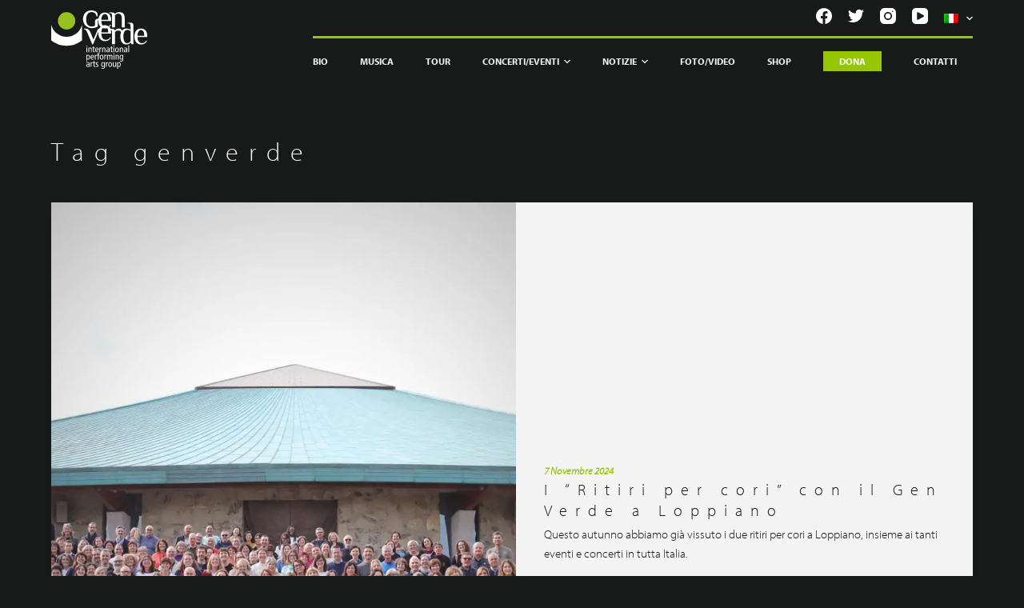

--- FILE ---
content_type: text/html; charset=UTF-8
request_url: https://www.genverde.it/tag/genverde/
body_size: 45187
content:
<!doctype html>
<html lang="it-IT">
<head> <script type="text/javascript">if(!gform){document.addEventListener("gform_main_scripts_loaded",function(){gform.scriptsLoaded=!0}),window.addEventListener("DOMContentLoaded",function(){gform.domLoaded=!0});var gform={domLoaded:!1,scriptsLoaded:!1,initializeOnLoaded:function(o){gform.domLoaded&&gform.scriptsLoaded?o():!gform.domLoaded&&gform.scriptsLoaded?window.addEventListener("DOMContentLoaded",o):document.addEventListener("gform_main_scripts_loaded",o)},hooks:{action:{},filter:{}},addAction:function(o,n,r,t){gform.addHook("action",o,n,r,t)},addFilter:function(o,n,r,t){gform.addHook("filter",o,n,r,t)},doAction:function(o){gform.doHook("action",o,arguments)},applyFilters:function(o){return gform.doHook("filter",o,arguments)},removeAction:function(o,n){gform.removeHook("action",o,n)},removeFilter:function(o,n,r){gform.removeHook("filter",o,n,r)},addHook:function(o,n,r,t,i){null==gform.hooks[o][n]&&(gform.hooks[o][n]=[]);var e=gform.hooks[o][n];null==i&&(i=n+"_"+e.length),null==t&&(t=10),gform.hooks[o][n].push({tag:i,callable:r,priority:t})},doHook:function(o,n,r){if(r=Array.prototype.slice.call(r,1),null!=gform.hooks[o][n]){var t,i=gform.hooks[o][n];i.sort(function(o,n){return o.priority-n.priority});for(var e=0;e<i.length;e++)"function"!=typeof(t=i[e].callable)&&(t=window[t]),"action"==o?t.apply(null,r):r[0]=t.apply(null,r)}if("filter"==o)return r[0]},removeHook:function(o,n,r,t){if(null!=gform.hooks[o][n])for(var i=gform.hooks[o][n],e=i.length-1;0<=e;e--)null!=t&&t!=i[e].tag||null!=r&&r!=i[e].priority||i.splice(e,1)}}}</script><meta charset="UTF-8"><script>if(navigator.userAgent.match(/MSIE|Internet Explorer/i)||navigator.userAgent.match(/Trident\/7\..*?rv:11/i)){var href=document.location.href;if(!href.match(/[?&]nowprocket/)){if(href.indexOf("?")==-1){if(href.indexOf("#")==-1){document.location.href=href+"?nowprocket=1"}else{document.location.href=href.replace("#","?nowprocket=1#")}}else{if(href.indexOf("#")==-1){document.location.href=href+"&nowprocket=1"}else{document.location.href=href.replace("#","&nowprocket=1#")}}}}</script><script>(()=>{class RocketLazyLoadScripts{constructor(){this.v="2.0.4",this.userEvents=["keydown","keyup","mousedown","mouseup","mousemove","mouseover","mouseout","touchmove","touchstart","touchend","touchcancel","wheel","click","dblclick","input"],this.attributeEvents=["onblur","onclick","oncontextmenu","ondblclick","onfocus","onmousedown","onmouseenter","onmouseleave","onmousemove","onmouseout","onmouseover","onmouseup","onmousewheel","onscroll","onsubmit"]}async t(){this.i(),this.o(),/iP(ad|hone)/.test(navigator.userAgent)&&this.h(),this.u(),this.l(this),this.m(),this.k(this),this.p(this),this._(),await Promise.all([this.R(),this.L()]),this.lastBreath=Date.now(),this.S(this),this.P(),this.D(),this.O(),this.M(),await this.C(this.delayedScripts.normal),await this.C(this.delayedScripts.defer),await this.C(this.delayedScripts.async),await this.T(),await this.F(),await this.j(),await this.A(),window.dispatchEvent(new Event("rocket-allScriptsLoaded")),this.everythingLoaded=!0,this.lastTouchEnd&&await new Promise(t=>setTimeout(t,500-Date.now()+this.lastTouchEnd)),this.I(),this.H(),this.U(),this.W()}i(){this.CSPIssue=sessionStorage.getItem("rocketCSPIssue"),document.addEventListener("securitypolicyviolation",t=>{this.CSPIssue||"script-src-elem"!==t.violatedDirective||"data"!==t.blockedURI||(this.CSPIssue=!0,sessionStorage.setItem("rocketCSPIssue",!0))},{isRocket:!0})}o(){window.addEventListener("pageshow",t=>{this.persisted=t.persisted,this.realWindowLoadedFired=!0},{isRocket:!0}),window.addEventListener("pagehide",()=>{this.onFirstUserAction=null},{isRocket:!0})}h(){let t;function e(e){t=e}window.addEventListener("touchstart",e,{isRocket:!0}),window.addEventListener("touchend",function i(o){o.changedTouches[0]&&t.changedTouches[0]&&Math.abs(o.changedTouches[0].pageX-t.changedTouches[0].pageX)<10&&Math.abs(o.changedTouches[0].pageY-t.changedTouches[0].pageY)<10&&o.timeStamp-t.timeStamp<200&&(window.removeEventListener("touchstart",e,{isRocket:!0}),window.removeEventListener("touchend",i,{isRocket:!0}),"INPUT"===o.target.tagName&&"text"===o.target.type||(o.target.dispatchEvent(new TouchEvent("touchend",{target:o.target,bubbles:!0})),o.target.dispatchEvent(new MouseEvent("mouseover",{target:o.target,bubbles:!0})),o.target.dispatchEvent(new PointerEvent("click",{target:o.target,bubbles:!0,cancelable:!0,detail:1,clientX:o.changedTouches[0].clientX,clientY:o.changedTouches[0].clientY})),event.preventDefault()))},{isRocket:!0})}q(t){this.userActionTriggered||("mousemove"!==t.type||this.firstMousemoveIgnored?"keyup"===t.type||"mouseover"===t.type||"mouseout"===t.type||(this.userActionTriggered=!0,this.onFirstUserAction&&this.onFirstUserAction()):this.firstMousemoveIgnored=!0),"click"===t.type&&t.preventDefault(),t.stopPropagation(),t.stopImmediatePropagation(),"touchstart"===this.lastEvent&&"touchend"===t.type&&(this.lastTouchEnd=Date.now()),"click"===t.type&&(this.lastTouchEnd=0),this.lastEvent=t.type,t.composedPath&&t.composedPath()[0].getRootNode()instanceof ShadowRoot&&(t.rocketTarget=t.composedPath()[0]),this.savedUserEvents.push(t)}u(){this.savedUserEvents=[],this.userEventHandler=this.q.bind(this),this.userEvents.forEach(t=>window.addEventListener(t,this.userEventHandler,{passive:!1,isRocket:!0})),document.addEventListener("visibilitychange",this.userEventHandler,{isRocket:!0})}U(){this.userEvents.forEach(t=>window.removeEventListener(t,this.userEventHandler,{passive:!1,isRocket:!0})),document.removeEventListener("visibilitychange",this.userEventHandler,{isRocket:!0}),this.savedUserEvents.forEach(t=>{(t.rocketTarget||t.target).dispatchEvent(new window[t.constructor.name](t.type,t))})}m(){const t="return false",e=Array.from(this.attributeEvents,t=>"data-rocket-"+t),i="["+this.attributeEvents.join("],[")+"]",o="[data-rocket-"+this.attributeEvents.join("],[data-rocket-")+"]",s=(e,i,o)=>{o&&o!==t&&(e.setAttribute("data-rocket-"+i,o),e["rocket"+i]=new Function("event",o),e.setAttribute(i,t))};new MutationObserver(t=>{for(const n of t)"attributes"===n.type&&(n.attributeName.startsWith("data-rocket-")||this.everythingLoaded?n.attributeName.startsWith("data-rocket-")&&this.everythingLoaded&&this.N(n.target,n.attributeName.substring(12)):s(n.target,n.attributeName,n.target.getAttribute(n.attributeName))),"childList"===n.type&&n.addedNodes.forEach(t=>{if(t.nodeType===Node.ELEMENT_NODE)if(this.everythingLoaded)for(const i of[t,...t.querySelectorAll(o)])for(const t of i.getAttributeNames())e.includes(t)&&this.N(i,t.substring(12));else for(const e of[t,...t.querySelectorAll(i)])for(const t of e.getAttributeNames())this.attributeEvents.includes(t)&&s(e,t,e.getAttribute(t))})}).observe(document,{subtree:!0,childList:!0,attributeFilter:[...this.attributeEvents,...e]})}I(){this.attributeEvents.forEach(t=>{document.querySelectorAll("[data-rocket-"+t+"]").forEach(e=>{this.N(e,t)})})}N(t,e){const i=t.getAttribute("data-rocket-"+e);i&&(t.setAttribute(e,i),t.removeAttribute("data-rocket-"+e))}k(t){Object.defineProperty(HTMLElement.prototype,"onclick",{get(){return this.rocketonclick||null},set(e){this.rocketonclick=e,this.setAttribute(t.everythingLoaded?"onclick":"data-rocket-onclick","this.rocketonclick(event)")}})}S(t){function e(e,i){let o=e[i];e[i]=null,Object.defineProperty(e,i,{get:()=>o,set(s){t.everythingLoaded?o=s:e["rocket"+i]=o=s}})}e(document,"onreadystatechange"),e(window,"onload"),e(window,"onpageshow");try{Object.defineProperty(document,"readyState",{get:()=>t.rocketReadyState,set(e){t.rocketReadyState=e},configurable:!0}),document.readyState="loading"}catch(t){console.log("WPRocket DJE readyState conflict, bypassing")}}l(t){this.originalAddEventListener=EventTarget.prototype.addEventListener,this.originalRemoveEventListener=EventTarget.prototype.removeEventListener,this.savedEventListeners=[],EventTarget.prototype.addEventListener=function(e,i,o){o&&o.isRocket||!t.B(e,this)&&!t.userEvents.includes(e)||t.B(e,this)&&!t.userActionTriggered||e.startsWith("rocket-")||t.everythingLoaded?t.originalAddEventListener.call(this,e,i,o):(t.savedEventListeners.push({target:this,remove:!1,type:e,func:i,options:o}),"mouseenter"!==e&&"mouseleave"!==e||t.originalAddEventListener.call(this,e,t.savedUserEvents.push,o))},EventTarget.prototype.removeEventListener=function(e,i,o){o&&o.isRocket||!t.B(e,this)&&!t.userEvents.includes(e)||t.B(e,this)&&!t.userActionTriggered||e.startsWith("rocket-")||t.everythingLoaded?t.originalRemoveEventListener.call(this,e,i,o):t.savedEventListeners.push({target:this,remove:!0,type:e,func:i,options:o})}}J(t,e){this.savedEventListeners=this.savedEventListeners.filter(i=>{let o=i.type,s=i.target||window;return e!==o||t!==s||(this.B(o,s)&&(i.type="rocket-"+o),this.$(i),!1)})}H(){EventTarget.prototype.addEventListener=this.originalAddEventListener,EventTarget.prototype.removeEventListener=this.originalRemoveEventListener,this.savedEventListeners.forEach(t=>this.$(t))}$(t){t.remove?this.originalRemoveEventListener.call(t.target,t.type,t.func,t.options):this.originalAddEventListener.call(t.target,t.type,t.func,t.options)}p(t){let e;function i(e){return t.everythingLoaded?e:e.split(" ").map(t=>"load"===t||t.startsWith("load.")?"rocket-jquery-load":t).join(" ")}function o(o){function s(e){const s=o.fn[e];o.fn[e]=o.fn.init.prototype[e]=function(){return this[0]===window&&t.userActionTriggered&&("string"==typeof arguments[0]||arguments[0]instanceof String?arguments[0]=i(arguments[0]):"object"==typeof arguments[0]&&Object.keys(arguments[0]).forEach(t=>{const e=arguments[0][t];delete arguments[0][t],arguments[0][i(t)]=e})),s.apply(this,arguments),this}}if(o&&o.fn&&!t.allJQueries.includes(o)){const e={DOMContentLoaded:[],"rocket-DOMContentLoaded":[]};for(const t in e)document.addEventListener(t,()=>{e[t].forEach(t=>t())},{isRocket:!0});o.fn.ready=o.fn.init.prototype.ready=function(i){function s(){parseInt(o.fn.jquery)>2?setTimeout(()=>i.bind(document)(o)):i.bind(document)(o)}return"function"==typeof i&&(t.realDomReadyFired?!t.userActionTriggered||t.fauxDomReadyFired?s():e["rocket-DOMContentLoaded"].push(s):e.DOMContentLoaded.push(s)),o([])},s("on"),s("one"),s("off"),t.allJQueries.push(o)}e=o}t.allJQueries=[],o(window.jQuery),Object.defineProperty(window,"jQuery",{get:()=>e,set(t){o(t)}})}P(){const t=new Map;document.write=document.writeln=function(e){const i=document.currentScript,o=document.createRange(),s=i.parentElement;let n=t.get(i);void 0===n&&(n=i.nextSibling,t.set(i,n));const c=document.createDocumentFragment();o.setStart(c,0),c.appendChild(o.createContextualFragment(e)),s.insertBefore(c,n)}}async R(){return new Promise(t=>{this.userActionTriggered?t():this.onFirstUserAction=t})}async L(){return new Promise(t=>{document.addEventListener("DOMContentLoaded",()=>{this.realDomReadyFired=!0,t()},{isRocket:!0})})}async j(){return this.realWindowLoadedFired?Promise.resolve():new Promise(t=>{window.addEventListener("load",t,{isRocket:!0})})}M(){this.pendingScripts=[];this.scriptsMutationObserver=new MutationObserver(t=>{for(const e of t)e.addedNodes.forEach(t=>{"SCRIPT"!==t.tagName||t.noModule||t.isWPRocket||this.pendingScripts.push({script:t,promise:new Promise(e=>{const i=()=>{const i=this.pendingScripts.findIndex(e=>e.script===t);i>=0&&this.pendingScripts.splice(i,1),e()};t.addEventListener("load",i,{isRocket:!0}),t.addEventListener("error",i,{isRocket:!0}),setTimeout(i,1e3)})})})}),this.scriptsMutationObserver.observe(document,{childList:!0,subtree:!0})}async F(){await this.X(),this.pendingScripts.length?(await this.pendingScripts[0].promise,await this.F()):this.scriptsMutationObserver.disconnect()}D(){this.delayedScripts={normal:[],async:[],defer:[]},document.querySelectorAll("script[type$=rocketlazyloadscript]").forEach(t=>{t.hasAttribute("data-rocket-src")?t.hasAttribute("async")&&!1!==t.async?this.delayedScripts.async.push(t):t.hasAttribute("defer")&&!1!==t.defer||"module"===t.getAttribute("data-rocket-type")?this.delayedScripts.defer.push(t):this.delayedScripts.normal.push(t):this.delayedScripts.normal.push(t)})}async _(){await this.L();let t=[];document.querySelectorAll("script[type$=rocketlazyloadscript][data-rocket-src]").forEach(e=>{let i=e.getAttribute("data-rocket-src");if(i&&!i.startsWith("data:")){i.startsWith("//")&&(i=location.protocol+i);try{const o=new URL(i).origin;o!==location.origin&&t.push({src:o,crossOrigin:e.crossOrigin||"module"===e.getAttribute("data-rocket-type")})}catch(t){}}}),t=[...new Map(t.map(t=>[JSON.stringify(t),t])).values()],this.Y(t,"preconnect")}async G(t){if(await this.K(),!0!==t.noModule||!("noModule"in HTMLScriptElement.prototype))return new Promise(e=>{let i;function o(){(i||t).setAttribute("data-rocket-status","executed"),e()}try{if(navigator.userAgent.includes("Firefox/")||""===navigator.vendor||this.CSPIssue)i=document.createElement("script"),[...t.attributes].forEach(t=>{let e=t.nodeName;"type"!==e&&("data-rocket-type"===e&&(e="type"),"data-rocket-src"===e&&(e="src"),i.setAttribute(e,t.nodeValue))}),t.text&&(i.text=t.text),t.nonce&&(i.nonce=t.nonce),i.hasAttribute("src")?(i.addEventListener("load",o,{isRocket:!0}),i.addEventListener("error",()=>{i.setAttribute("data-rocket-status","failed-network"),e()},{isRocket:!0}),setTimeout(()=>{i.isConnected||e()},1)):(i.text=t.text,o()),i.isWPRocket=!0,t.parentNode.replaceChild(i,t);else{const i=t.getAttribute("data-rocket-type"),s=t.getAttribute("data-rocket-src");i?(t.type=i,t.removeAttribute("data-rocket-type")):t.removeAttribute("type"),t.addEventListener("load",o,{isRocket:!0}),t.addEventListener("error",i=>{this.CSPIssue&&i.target.src.startsWith("data:")?(console.log("WPRocket: CSP fallback activated"),t.removeAttribute("src"),this.G(t).then(e)):(t.setAttribute("data-rocket-status","failed-network"),e())},{isRocket:!0}),s?(t.fetchPriority="high",t.removeAttribute("data-rocket-src"),t.src=s):t.src="data:text/javascript;base64,"+window.btoa(unescape(encodeURIComponent(t.text)))}}catch(i){t.setAttribute("data-rocket-status","failed-transform"),e()}});t.setAttribute("data-rocket-status","skipped")}async C(t){const e=t.shift();return e?(e.isConnected&&await this.G(e),this.C(t)):Promise.resolve()}O(){this.Y([...this.delayedScripts.normal,...this.delayedScripts.defer,...this.delayedScripts.async],"preload")}Y(t,e){this.trash=this.trash||[];let i=!0;var o=document.createDocumentFragment();t.forEach(t=>{const s=t.getAttribute&&t.getAttribute("data-rocket-src")||t.src;if(s&&!s.startsWith("data:")){const n=document.createElement("link");n.href=s,n.rel=e,"preconnect"!==e&&(n.as="script",n.fetchPriority=i?"high":"low"),t.getAttribute&&"module"===t.getAttribute("data-rocket-type")&&(n.crossOrigin=!0),t.crossOrigin&&(n.crossOrigin=t.crossOrigin),t.integrity&&(n.integrity=t.integrity),t.nonce&&(n.nonce=t.nonce),o.appendChild(n),this.trash.push(n),i=!1}}),document.head.appendChild(o)}W(){this.trash.forEach(t=>t.remove())}async T(){try{document.readyState="interactive"}catch(t){}this.fauxDomReadyFired=!0;try{await this.K(),this.J(document,"readystatechange"),document.dispatchEvent(new Event("rocket-readystatechange")),await this.K(),document.rocketonreadystatechange&&document.rocketonreadystatechange(),await this.K(),this.J(document,"DOMContentLoaded"),document.dispatchEvent(new Event("rocket-DOMContentLoaded")),await this.K(),this.J(window,"DOMContentLoaded"),window.dispatchEvent(new Event("rocket-DOMContentLoaded"))}catch(t){console.error(t)}}async A(){try{document.readyState="complete"}catch(t){}try{await this.K(),this.J(document,"readystatechange"),document.dispatchEvent(new Event("rocket-readystatechange")),await this.K(),document.rocketonreadystatechange&&document.rocketonreadystatechange(),await this.K(),this.J(window,"load"),window.dispatchEvent(new Event("rocket-load")),await this.K(),window.rocketonload&&window.rocketonload(),await this.K(),this.allJQueries.forEach(t=>t(window).trigger("rocket-jquery-load")),await this.K(),this.J(window,"pageshow");const t=new Event("rocket-pageshow");t.persisted=this.persisted,window.dispatchEvent(t),await this.K(),window.rocketonpageshow&&window.rocketonpageshow({persisted:this.persisted})}catch(t){console.error(t)}}async K(){Date.now()-this.lastBreath>45&&(await this.X(),this.lastBreath=Date.now())}async X(){return document.hidden?new Promise(t=>setTimeout(t)):new Promise(t=>requestAnimationFrame(t))}B(t,e){return e===document&&"readystatechange"===t||(e===document&&"DOMContentLoaded"===t||(e===window&&"DOMContentLoaded"===t||(e===window&&"load"===t||e===window&&"pageshow"===t)))}static run(){(new RocketLazyLoadScripts).t()}}RocketLazyLoadScripts.run()})();</script>
	
	
	<meta name="viewport" content="width=device-width, initial-scale=1, maximum-scale=5, viewport-fit=cover">
	<link rel="profile" href="https://gmpg.org/xfn/11">
	
	
	<link rel="preconnect" href="https://fonts.gstatic.com">
	 

	<meta name='robots' content='noindex, follow' />
<link rel="alternate" hreflang="it" href="https://www.genverde.it/tag/genverde/" />
<link rel="alternate" hreflang="en" href="https://www.genverde.it/en/tag/genverde-en/" />
<link rel="alternate" hreflang="es" href="https://www.genverde.it/es/tag/genverde-es/" />
<link rel="alternate" hreflang="pt" href="https://www.genverde.it/pt/tag/genverde-pt/" />
<link rel="alternate" hreflang="x-default" href="https://www.genverde.it/tag/genverde/" />

	<!-- This site is optimized with the Yoast SEO plugin v20.10 - https://yoast.com/wordpress/plugins/seo/ -->
	<title>genverde Archivi | Gen Verde</title>
<link data-rocket-prefetch href="https://cdn.iubenda.com" rel="dns-prefetch">
<link data-rocket-prefetch href="https://genverde.containers.piwik.pro" rel="dns-prefetch">
<link data-rocket-prefetch href="https://use.typekit.net" rel="dns-prefetch">
<link data-rocket-prefetch href="https://widget.bandsintown.com" rel="dns-prefetch">
<link data-rocket-prefetch href="https://cs.iubenda.com" rel="dns-prefetch">
<link data-rocket-prefetch href="https://js.stripe.com" rel="dns-prefetch">
<style id="wpr-usedcss">@font-face{font-family:myriad-pro;src:url("https://use.typekit.net/af/1b1b1e/00000000000000000001709e/27/l?primer=7cdcb44be4a7db8877ffa5c0007b8dd865b3bbc383831fe2ea177f62257a9191&fvd=n7&v=3") format("woff2"),url("https://use.typekit.net/af/1b1b1e/00000000000000000001709e/27/d?primer=7cdcb44be4a7db8877ffa5c0007b8dd865b3bbc383831fe2ea177f62257a9191&fvd=n7&v=3") format("woff"),url("https://use.typekit.net/af/1b1b1e/00000000000000000001709e/27/a?primer=7cdcb44be4a7db8877ffa5c0007b8dd865b3bbc383831fe2ea177f62257a9191&fvd=n7&v=3") format("opentype");font-display:swap;font-style:normal;font-weight:700;font-stretch:normal}@font-face{font-family:myriad-pro;src:url("https://use.typekit.net/af/c630c3/000000000000000000017098/27/l?primer=7cdcb44be4a7db8877ffa5c0007b8dd865b3bbc383831fe2ea177f62257a9191&fvd=n3&v=3") format("woff2"),url("https://use.typekit.net/af/c630c3/000000000000000000017098/27/d?primer=7cdcb44be4a7db8877ffa5c0007b8dd865b3bbc383831fe2ea177f62257a9191&fvd=n3&v=3") format("woff"),url("https://use.typekit.net/af/c630c3/000000000000000000017098/27/a?primer=7cdcb44be4a7db8877ffa5c0007b8dd865b3bbc383831fe2ea177f62257a9191&fvd=n3&v=3") format("opentype");font-display:swap;font-style:normal;font-weight:300;font-stretch:normal}@font-face{font-family:myriad-pro;src:url("https://use.typekit.net/af/ee605b/000000000000000000017099/27/l?primer=7cdcb44be4a7db8877ffa5c0007b8dd865b3bbc383831fe2ea177f62257a9191&fvd=i3&v=3") format("woff2"),url("https://use.typekit.net/af/ee605b/000000000000000000017099/27/d?primer=7cdcb44be4a7db8877ffa5c0007b8dd865b3bbc383831fe2ea177f62257a9191&fvd=i3&v=3") format("woff"),url("https://use.typekit.net/af/ee605b/000000000000000000017099/27/a?primer=7cdcb44be4a7db8877ffa5c0007b8dd865b3bbc383831fe2ea177f62257a9191&fvd=i3&v=3") format("opentype");font-display:swap;font-style:italic;font-weight:300;font-stretch:normal}[data-header*=type-1] .ct-header [data-id=logo] .site-logo-container{--maxHeight:45px}[data-header*=type-1] .ct-header [data-id=logo]{--margin:0px!important}[data-header*=type-1] .ct-header [data-id=menu]{--menu-items-spacing:40px}[data-header*=type-1] .ct-header [data-id=menu]>ul>li>a{--fontFamily:Myriad Pro,Sans-Serif;--fontWeight:700;--textTransform:uppercase;--fontSize:12px;--lineHeight:1.3;--linkInitialColor:var(--paletteColor4);--linkHoverColor:var(--paletteColor2)}[data-header*=type-1] .ct-header [data-id=menu] .sub-menu{--linkInitialColor:#ffffff;--linkHoverColor:var(--paletteColor1);--dropdown-background-color:var(--paletteColor2);--fontWeight:500;--fontSize:12px;--dropdown-divider:none;--box-shadow:0px 10px 20px rgba(41, 51, 61, .1);--border-radius:10px}[data-header*=type-1] .ct-header [data-sticky*=yes] [data-id=menu]>ul>li>a{--linkInitialColor:var(--paletteColor4);--linkHoverColor:var(--paletteColor2)}[data-header*=type-1] .ct-header [data-id=menu-secondary]>ul>li>a{--fontWeight:700;--textTransform:uppercase;--fontSize:12px;--lineHeight:1.3;--linkInitialColor:var(--color)}[data-header*=type-1] .ct-header [data-id=menu-secondary] .sub-menu{--linkInitialColor:#ffffff;--fontWeight:500;--fontSize:12px;--dropdown-divider:1px dashed rgba(255, 255, 255, .1);--box-shadow:0px 10px 20px rgba(41, 51, 61, .1);--border-radius:0px 0px 2px 2px}[data-header*=type-1] .ct-header [data-row*=middle]{--height:60px;--background-image:none;--background-color:var(--paletteColor3);--borderTop:none;--borderBottom:none;--box-shadow:none}[data-header*=type-1] .ct-header [data-row*=middle]>div{--borderTop:none;--borderBottom:none}[data-header*=type-1] .ct-header [data-sticky*=yes] [data-row*=middle]{--background-image:none;--background-color:var(--paletteColor3);--borderTop:none;--borderBottom:none;--box-shadow:none}[data-header*=type-1] .ct-header [data-sticky*=yes] [data-row*=middle]>div{--borderTop:none;--borderBottom:none}[data-header*=type-1] [data-id=mobile-menu]{--fontWeight:700;--fontSize:30px;--linkInitialColor:#ffffff}[data-header*=type-1] #offcanvas>section{--background-image:none;--background-color:rgba(18, 21, 25, .98)}[data-header*=type-1] #offcanvas{--background-image:none;--background-color:rgba(255, 255, 255, 0);--side-panel-width:500px}[data-header*=type-1] [data-behaviour*=side]{--box-shadow:0px 0px 70px rgba(0, 0, 0, .35)}[data-header*=type-1] [data-id=socials].ct-header-socials{--icon-size:20px;--spacing:20px}[data-header*=type-1] [data-id=socials].ct-header-socials [data-color=custom]{--background-color:rgba(218, 222, 228, .3);--background-hover-color:var(--paletteColor1)}[data-header*=type-1] [data-id=socials].ct-header-socials .ct-label{--visibility:none}[data-header*=type-1] .ct-header [data-row*=top]{--height:50px;--background-image:none;--background-color:var(--paletteColor3);--borderTop:none;--borderBottom:none;--box-shadow:none}[data-header*=type-1] .ct-header [data-row*=top]>div{--borderTop:none;--borderBottom:none}[data-header*=type-1] .ct-header [data-sticky*=yes] [data-row*=top]{--background-image:none;--background-color:var(--paletteColor3);--borderTop:none;--borderBottom:none;--box-shadow:none}[data-header*=type-1] .ct-header [data-sticky*=yes] [data-row*=top]>div{--borderTop:none;--borderBottom:none}[data-header*=type-1] [data-id=trigger]{--icon-size:18px}[data-header*=type-1]{--headerHeight:110px;--headerStickyHeight:110px}[data-footer*=type-1] .ct-footer [data-row*=middle]>div{--container-spacing:70px;--columns-gap:60px;--vertical-alignment:flex-start;--border:none;--grid-template-colummns:1fr 1fr 1fr 1fr 2fr}[data-footer*=type-1] .ct-footer [data-row*=middle]{--background-image:none;--overlay-color:none;--background-color:transparent}[data-footer*=type-1] .ct-footer [data-row*=top]>div{--container-spacing:30px;--columns-gap:60px;--border:none;--grid-template-colummns:initial}[data-footer*=type-1] .ct-footer [data-row*=top]{--background-image:none;--overlay-color:none;--background-color:transparent}[data-footer*=type-1] .ct-footer [data-column=widget-area-1]{--vertical-alignment:flex-start}[data-footer*=type-1] .ct-footer [data-id=logo] .site-logo-container{--maxHeight:66px}[data-footer*=type-1] .ct-footer [data-id=logo]{--margin:0px!important}[data-footer*=type-1] .ct-footer [data-column=logo]{--horizontal-alignment:center;--vertical-alignment:flex-start}[data-footer*=type-1] .ct-footer [data-id=text]{--maxWidth:100%;--fontSize:15px;--lineHeight:1.3}[data-footer*=type-1] footer.ct-footer{--background-image:none;--background-color:var(--paletteColor5)}:root{--fontFamily:Myriad Pro,Sans-Serif;--fontWeight:300;--textTransform:none;--textDecoration:none;--fontSize:15px;--lineHeight:1.65;--letterSpacing:0em;--buttonFontFamily:Myriad Pro,Sans-Serif;--buttonFontWeight:500;--buttonFontSize:15px;--has-classic-forms:var(--true);--has-modern-forms:var(--false);--form-field-border-initial-color:var(--border-color);--form-field-border-focus-color:var(--paletteColor1);--form-selection-control-initial-color:var(--border-color);--form-selection-control-accent-color:var(--paletteColor1);--paletteColor1:#ffffff;--paletteColor2:#96c600;--paletteColor3:#181a1a;--paletteColor4:#f4f4f4;--paletteColor5:#dadada;--paletteColor6:#bef0d0;--paletteColor7:#4a7b70;--paletteColor8:#c5d39b;--color:var(--paletteColor1);--linkInitialColor:var(--paletteColor1);--linkHoverColor:var(--paletteColor2);--selectionTextColor:#ffffff;--selectionBackgroundColor:var(--paletteColor1);--border-color:var(--paletteColor5);--headings-color:var(--paletteColor4);--contentSpacing:1.5em;--buttonMinHeight:40px;--buttonTextInitialColor:#ffffff;--buttonTextHoverColor:#ffffff;--buttonInitialColor:var(--paletteColor1);--buttonHoverColor:var(--paletteColor2);--button-border:none;--buttonBorderRadius:3px;--container-max-width:1366px;--content-vertical-spacing:60px;--narrow-container-max-width:750px;--wide-offset:130px}h1{--fontFamily:Myriad Pro,Sans-Serif;--fontWeight:200;--fontSize:105px;--lineHeight:1.5;--letterSpacing:0.4em}h2{--fontFamily:Myriad Pro,Sans-Serif;--fontWeight:200;--fontSize:66px;--lineHeight:1.5;--letterSpacing:0.5em}h3{--fontFamily:Myriad Pro,Sans-Serif;--fontWeight:200;--fontSize:30px;--lineHeight:1.5}code,kbd,pre,samp{--fontFamily:monospace,Sans-Serif;--fontWeight:400;--fontSize:16px}body{--background-image:none;--background-color:#181a1a}[data-prefix=categories] .entry-header .page-title{--fontSize:32px}[data-prefix=categories] .entry-header .entry-meta{--fontWeight:600;--textTransform:uppercase;--fontSize:12px;--lineHeight:1.5}[data-prefix=categories] .entry-card .entry-title{--fontFamily:Myriad Pro,Sans-Serif;--fontWeight:400;--fontSize:20px;--lineHeight:1.3;--heading-color:var(--paletteColor3)}[data-prefix=categories] .entry-excerpt{--color:var(--paletteColor3)}[data-prefix=categories] .entry-card .entry-meta{--fontWeight:600;--textTransform:uppercase;--fontSize:12px;--color:var(--paletteColor2)}[data-prefix=categories] [data-cards=boxed] .entry-card{--card-background:var(--paletteColor4);--box-shadow:0px 12px 18px -6px rgba(34, 56, 101, .04)}[data-prefix=categories] .entry-card{--horizontal-alignment:left}form textarea{--form-field-height:170px}.ct-sidebar{--linkInitialColor:var(--color)}@media (max-width:999.98px){[data-header*=type-1] .ct-header [data-id=logo] .site-logo-container{--maxHeight:10px}[data-header*=type-1] .ct-header [data-row*=middle]{--height:100px}[data-header*=type-1] [data-id=mobile-menu]{--margin:0px 0}[data-header*=type-1] #offcanvas{--side-panel-width:65vw}[data-header*=type-1]{--headerHeight:100px;--headerStickyHeight:100px}[data-footer*=type-1] .ct-footer [data-row*=middle]>div{--container-spacing:50px;--columns-gap:40px;--grid-template-colummns:repeat(2, 1fr)}[data-footer*=type-1] .ct-footer [data-row*=top]>div{--columns-gap:40px;--grid-template-colummns:initial}h1{--fontSize:66px}h2{--fontSize:55px}[data-prefix=categories] .entry-header .page-title{--fontSize:30px}}:where(.wp-block-button__link){box-shadow:none;text-decoration:none;border-radius:9999px;padding:calc(.667em + 2px) calc(1.333em + 2px)}:where(.wp-block-columns.has-background){padding:1.25em 2.375em}:where(.wp-block-post-comments input[type=submit]){border:none}:where(.wp-block-file__button){border-radius:2em;padding:.5em 1em}:where(.wp-block-file__button):is(a):active,:where(.wp-block-file__button):is(a):focus,:where(.wp-block-file__button):is(a):hover,:where(.wp-block-file__button):is(a):visited{box-shadow:none;color:#fff;opacity:.85;text-decoration:none}ul{box-sizing:border-box}:where(.wp-block-navigation .wp-block-navigation__submenu-container .wp-block-navigation-item a:not(.wp-element-button)),:where(.wp-block-navigation .wp-block-navigation__submenu-container .wp-block-navigation-submenu a:not(.wp-element-button)),:where(.wp-block-navigation.has-background .wp-block-navigation-item a:not(.wp-element-button)),:where(.wp-block-navigation.has-background .wp-block-navigation-submenu a:not(.wp-element-button)){padding:.5em 1em}:where(p.has-text-color:not(.has-link-color)) a{color:inherit}:where(.wp-block-search__button){border:1px solid #ccc;padding:.375em .625em}:where(.wp-block-search__button-inside .wp-block-search__inside-wrapper){padding:4px;border:1px solid #949494}:where(.wp-block-search__button-inside .wp-block-search__inside-wrapper) .wp-block-search__input{border-radius:0;border:none;padding:0 0 0 .25em}:where(.wp-block-search__button-inside .wp-block-search__inside-wrapper) .wp-block-search__input:focus{outline:0}:where(.wp-block-search__button-inside .wp-block-search__inside-wrapper) :where(.wp-block-search__button){padding:.125em .5em}:root{--wp--preset--font-size--normal:16px;--wp--preset--font-size--huge:42px}html :where(.has-border-color){border-style:solid}html :where([style*=border-top-color]){border-top-style:solid}html :where([style*=border-right-color]){border-right-style:solid}html :where([style*=border-bottom-color]){border-bottom-style:solid}html :where([style*=border-left-color]){border-left-style:solid}html :where([style*=border-width]){border-style:solid}html :where([style*=border-top-width]){border-top-style:solid}html :where([style*=border-right-width]){border-right-style:solid}html :where([style*=border-bottom-width]){border-bottom-style:solid}html :where([style*=border-left-width]){border-left-style:solid}html :where(img[class*=wp-image-]){height:auto;max-width:100%}.ugb-notification__close-button{position:absolute!important;top:0;right:0;z-index:2;margin-right:30px;margin-top:30px;font-size:8px;cursor:pointer;width:16px;height:16px;padding:.3rem 0 0;display:flex;justify-content:center;align-items:center}.ugb-notification__close-button svg{width:100%;height:auto}#bp_container .bp-x,#bp_container .bp-x:hover{background:0 0!important}#bp_sv{margin:auto!important}[class*=ugb-] form[class*=-link],[class*=ugb-]+form[class*=-link],form[class*=ugb-][class*=-link]{display:flex;justify-content:center;align-items:center}@supports (-webkit-touch-callout:inherit){[class*=ugb-]{background-attachment:scroll!important}}@media (-ms-high-contrast:none){::-ms-backdrop{border-radius:9999px!important}}:root{--content-width:1366px}body{--wp--preset--color--black:#000000;--wp--preset--color--cyan-bluish-gray:#abb8c3;--wp--preset--color--white:#ffffff;--wp--preset--color--pale-pink:#f78da7;--wp--preset--color--vivid-red:#cf2e2e;--wp--preset--color--luminous-vivid-orange:#ff6900;--wp--preset--color--luminous-vivid-amber:#fcb900;--wp--preset--color--light-green-cyan:#7bdcb5;--wp--preset--color--vivid-green-cyan:#00d084;--wp--preset--color--pale-cyan-blue:#8ed1fc;--wp--preset--color--vivid-cyan-blue:#0693e3;--wp--preset--color--vivid-purple:#9b51e0;--wp--preset--color--palette-color-1:var(--paletteColor1, #ffffff);--wp--preset--color--palette-color-2:var(--paletteColor2, #96c600);--wp--preset--color--palette-color-3:var(--paletteColor3, #181a1a);--wp--preset--color--palette-color-4:var(--paletteColor4, #f4f4f4);--wp--preset--color--palette-color-5:var(--paletteColor5, #dadada);--wp--preset--color--palette-color-6:var(--paletteColor6, #bef0d0);--wp--preset--color--palette-color-7:var(--paletteColor7, #4a7b70);--wp--preset--color--palette-color-8:var(--paletteColor8, #c5d39b);--wp--preset--gradient--vivid-cyan-blue-to-vivid-purple:linear-gradient(135deg,rgba(6, 147, 227, 1) 0%,rgb(155, 81, 224) 100%);--wp--preset--gradient--light-green-cyan-to-vivid-green-cyan:linear-gradient(135deg,rgb(122, 220, 180) 0%,rgb(0, 208, 130) 100%);--wp--preset--gradient--luminous-vivid-amber-to-luminous-vivid-orange:linear-gradient(135deg,rgba(252, 185, 0, 1) 0%,rgba(255, 105, 0, 1) 100%);--wp--preset--gradient--luminous-vivid-orange-to-vivid-red:linear-gradient(135deg,rgba(255, 105, 0, 1) 0%,rgb(207, 46, 46) 100%);--wp--preset--gradient--very-light-gray-to-cyan-bluish-gray:linear-gradient(135deg,rgb(238, 238, 238) 0%,rgb(169, 184, 195) 100%);--wp--preset--gradient--cool-to-warm-spectrum:linear-gradient(135deg,rgb(74, 234, 220) 0%,rgb(151, 120, 209) 20%,rgb(207, 42, 186) 40%,rgb(238, 44, 130) 60%,rgb(251, 105, 98) 80%,rgb(254, 248, 76) 100%);--wp--preset--gradient--blush-light-purple:linear-gradient(135deg,rgb(255, 206, 236) 0%,rgb(152, 150, 240) 100%);--wp--preset--gradient--blush-bordeaux:linear-gradient(135deg,rgb(254, 205, 165) 0%,rgb(254, 45, 45) 50%,rgb(107, 0, 62) 100%);--wp--preset--gradient--luminous-dusk:linear-gradient(135deg,rgb(255, 203, 112) 0%,rgb(199, 81, 192) 50%,rgb(65, 88, 208) 100%);--wp--preset--gradient--pale-ocean:linear-gradient(135deg,rgb(255, 245, 203) 0%,rgb(182, 227, 212) 50%,rgb(51, 167, 181) 100%);--wp--preset--gradient--electric-grass:linear-gradient(135deg,rgb(202, 248, 128) 0%,rgb(113, 206, 126) 100%);--wp--preset--gradient--midnight:linear-gradient(135deg,rgb(2, 3, 129) 0%,rgb(40, 116, 252) 100%);--wp--preset--gradient--juicy-peach:linear-gradient(to right, #ffecd2 0%, #fcb69f 100%);--wp--preset--gradient--young-passion:linear-gradient(to right, #ff8177 0%, #ff867a 0%, #ff8c7f 21%, #f99185 52%, #cf556c 78%, #b12a5b 100%);--wp--preset--gradient--true-sunset:linear-gradient(to right, #fa709a 0%, #fee140 100%);--wp--preset--gradient--morpheus-den:linear-gradient(to top, #30cfd0 0%, #330867 100%);--wp--preset--gradient--plum-plate:linear-gradient(135deg, #667eea 0%, #764ba2 100%);--wp--preset--gradient--aqua-splash:linear-gradient(15deg, #13547a 0%, #80d0c7 100%);--wp--preset--gradient--love-kiss:linear-gradient(to top, #ff0844 0%, #ffb199 100%);--wp--preset--gradient--new-retrowave:linear-gradient(to top, #3b41c5 0%, #a981bb 49%, #ffc8a9 100%);--wp--preset--gradient--plum-bath:linear-gradient(to top, #cc208e 0%, #6713d2 100%);--wp--preset--gradient--high-flight:linear-gradient(to right, #0acffe 0%, #495aff 100%);--wp--preset--gradient--teen-party:linear-gradient(-225deg, #FF057C 0%, #8D0B93 50%, #321575 100%);--wp--preset--gradient--fabled-sunset:linear-gradient(-225deg, #231557 0%, #44107A 29%, #FF1361 67%, #FFF800 100%);--wp--preset--gradient--arielle-smile:radial-gradient(circle 248px at center, #16d9e3 0%, #30c7ec 47%, #46aef7 100%);--wp--preset--gradient--itmeo-branding:linear-gradient(180deg, #2af598 0%, #009efd 100%);--wp--preset--gradient--deep-blue:linear-gradient(to right, #6a11cb 0%, #2575fc 100%);--wp--preset--gradient--strong-bliss:linear-gradient(to right, #f78ca0 0%, #f9748f 19%, #fd868c 60%, #fe9a8b 100%);--wp--preset--gradient--sweet-period:linear-gradient(to top, #3f51b1 0%, #5a55ae 13%, #7b5fac 25%, #8f6aae 38%, #a86aa4 50%, #cc6b8e 62%, #f18271 75%, #f3a469 87%, #f7c978 100%);--wp--preset--gradient--purple-division:linear-gradient(to top, #7028e4 0%, #e5b2ca 100%);--wp--preset--gradient--cold-evening:linear-gradient(to top, #0c3483 0%, #a2b6df 100%, #6b8cce 100%, #a2b6df 100%);--wp--preset--gradient--mountain-rock:linear-gradient(to right, #868f96 0%, #596164 100%);--wp--preset--gradient--desert-hump:linear-gradient(to top, #c79081 0%, #dfa579 100%);--wp--preset--gradient--ethernal-constance:linear-gradient(to top, #09203f 0%, #537895 100%);--wp--preset--gradient--happy-memories:linear-gradient(-60deg, #ff5858 0%, #f09819 100%);--wp--preset--gradient--grown-early:linear-gradient(to top, #0ba360 0%, #3cba92 100%);--wp--preset--gradient--morning-salad:linear-gradient(-225deg, #B7F8DB 0%, #50A7C2 100%);--wp--preset--gradient--night-call:linear-gradient(-225deg, #AC32E4 0%, #7918F2 48%, #4801FF 100%);--wp--preset--gradient--mind-crawl:linear-gradient(-225deg, #473B7B 0%, #3584A7 51%, #30D2BE 100%);--wp--preset--gradient--angel-care:linear-gradient(-225deg, #FFE29F 0%, #FFA99F 48%, #FF719A 100%);--wp--preset--gradient--juicy-cake:linear-gradient(to top, #e14fad 0%, #f9d423 100%);--wp--preset--gradient--rich-metal:linear-gradient(to right, #d7d2cc 0%, #304352 100%);--wp--preset--gradient--mole-hall:linear-gradient(-20deg, #616161 0%, #9bc5c3 100%);--wp--preset--gradient--cloudy-knoxville:linear-gradient(120deg, #fdfbfb 0%, #ebedee 100%);--wp--preset--gradient--soft-grass:linear-gradient(to top, #c1dfc4 0%, #deecdd 100%);--wp--preset--gradient--saint-petersburg:linear-gradient(135deg, #f5f7fa 0%, #c3cfe2 100%);--wp--preset--gradient--everlasting-sky:linear-gradient(135deg, #fdfcfb 0%, #e2d1c3 100%);--wp--preset--gradient--kind-steel:linear-gradient(-20deg, #e9defa 0%, #fbfcdb 100%);--wp--preset--gradient--over-sun:linear-gradient(60deg, #abecd6 0%, #fbed96 100%);--wp--preset--gradient--premium-white:linear-gradient(to top, #d5d4d0 0%, #d5d4d0 1%, #eeeeec 31%, #efeeec 75%, #e9e9e7 100%);--wp--preset--gradient--clean-mirror:linear-gradient(45deg, #93a5cf 0%, #e4efe9 100%);--wp--preset--gradient--wild-apple:linear-gradient(to top, #d299c2 0%, #fef9d7 100%);--wp--preset--gradient--snow-again:linear-gradient(to top, #e6e9f0 0%, #eef1f5 100%);--wp--preset--gradient--confident-cloud:linear-gradient(to top, #dad4ec 0%, #dad4ec 1%, #f3e7e9 100%);--wp--preset--gradient--glass-water:linear-gradient(to top, #dfe9f3 0%, white 100%);--wp--preset--gradient--perfect-white:linear-gradient(-225deg, #E3FDF5 0%, #FFE6FA 100%);--wp--preset--duotone--dark-grayscale:url('#wp-duotone-dark-grayscale');--wp--preset--duotone--grayscale:url('#wp-duotone-grayscale');--wp--preset--duotone--purple-yellow:url('#wp-duotone-purple-yellow');--wp--preset--duotone--blue-red:url('#wp-duotone-blue-red');--wp--preset--duotone--midnight:url('#wp-duotone-midnight');--wp--preset--duotone--magenta-yellow:url('#wp-duotone-magenta-yellow');--wp--preset--duotone--purple-green:url('#wp-duotone-purple-green');--wp--preset--duotone--blue-orange:url('#wp-duotone-blue-orange');--wp--preset--font-size--small:13px;--wp--preset--font-size--medium:20px;--wp--preset--font-size--large:36px;--wp--preset--font-size--x-large:42px;--wp--preset--spacing--20:0.44rem;--wp--preset--spacing--30:0.67rem;--wp--preset--spacing--40:1rem;--wp--preset--spacing--50:1.5rem;--wp--preset--spacing--60:2.25rem;--wp--preset--spacing--70:3.38rem;--wp--preset--spacing--80:5.06rem}:where(.is-layout-flex){gap:.5em}body .is-layout-constrained>:where(:not(.alignleft):not(.alignright):not(.alignfull)){max-width:var(--wp--style--global--content-size);margin-left:auto!important;margin-right:auto!important}:where(.wp-block-columns.is-layout-flex){gap:2em}.selectize-dropdown-header{position:relative;padding:3px 12px;border-bottom:1px solid #d0d0d0;background:#f8f8f8;-webkit-border-radius:4px 4px 0 0;-moz-border-radius:4px 4px 0 0;border-radius:4px 4px 0 0}.selectize-dropdown-header-close{position:absolute;right:12px;top:50%;color:#333;opacity:.4;margin-top:-12px;line-height:20px;font-size:20px!important}.selectize-dropdown-header-close:hover{color:#000}.selectize-control{position:relative}.selectize-dropdown,.selectize-input,.selectize-input input{color:#333;font-family:inherit;font-size:inherit;line-height:20px;-webkit-font-smoothing:inherit}.selectize-control.single .selectize-input.input-active,.selectize-input{background:#fff;cursor:text;display:inline-block}.selectize-input{border:1px solid #ccc;padding:6px 12px;display:inline-block;width:100%;overflow:hidden;position:relative;z-index:1;-webkit-box-sizing:border-box;-moz-box-sizing:border-box;box-sizing:border-box;-webkit-box-shadow:none;box-shadow:none;-webkit-border-radius:4px;-moz-border-radius:4px;border-radius:4px}.selectize-control.multi .selectize-input.has-items{padding:5px 12px 2px}.selectize-input.full{background-color:#fff}.selectize-input.disabled,.selectize-input.disabled *{cursor:default!important}.selectize-input.focus{-webkit-box-shadow:inset 0 1px 2px rgba(0,0,0,.15);box-shadow:inset 0 1px 2px rgba(0,0,0,.15)}.selectize-input.dropdown-active{-webkit-border-radius:4px 4px 0 0;-moz-border-radius:4px 4px 0 0;border-radius:4px 4px 0 0}.selectize-input>*{vertical-align:baseline;display:-moz-inline-stack;display:inline-block;zoom:1}.selectize-control.multi .selectize-input>div{cursor:pointer;margin:0 3px 3px 0;padding:1px 3px;background:#efefef;color:#333;border:0 solid transparent}.selectize-control.multi .selectize-input>div.active{background:#428bca;color:#fff;border:0 solid transparent}.selectize-control.multi .selectize-input.disabled>div,.selectize-control.multi .selectize-input.disabled>div.active{color:grey;background:#fff;border:0 solid rgba(77,77,77,0)}.selectize-input>input{display:inline-block!important;padding:0!important;min-height:0!important;max-height:none!important;max-width:100%!important;margin:0!important;text-indent:0!important;border:0!important;background:0 0!important;line-height:inherit!important;-webkit-user-select:auto!important;-webkit-box-shadow:none!important;box-shadow:none!important}.selectize-input>input::-ms-clear{display:none}.selectize-input>input:focus{outline:0!important}.selectize-input::after{content:' ';display:block;clear:left}.selectize-input.dropdown-active::before{content:' ';display:block;position:absolute;background:#fff;height:1px;bottom:0;left:0;right:0}.selectize-dropdown{position:absolute;z-index:10;border:1px solid #d0d0d0;background:#fff;margin:-1px 0 0;border-top:0;-webkit-box-sizing:border-box;-moz-box-sizing:border-box;box-sizing:border-box;-webkit-box-shadow:0 1px 3px rgba(0,0,0,.1);box-shadow:0 1px 3px rgba(0,0,0,.1);-webkit-border-radius:0 0 4px 4px;-moz-border-radius:0 0 4px 4px;border-radius:0 0 4px 4px}.selectize-dropdown [data-selectable]{cursor:pointer;overflow:hidden}.selectize-dropdown [data-selectable] .highlight{background:rgba(255,237,40,.4);-webkit-border-radius:1px;-moz-border-radius:1px;border-radius:1px}.selectize-dropdown .optgroup-header,.selectize-dropdown .option{padding:3px 12px}.selectize-dropdown .option,.selectize-dropdown [data-disabled],.selectize-dropdown [data-disabled] [data-selectable].option{cursor:inherit;opacity:.5}.selectize-dropdown [data-selectable].option{opacity:1}.selectize-dropdown .optgroup:first-child .optgroup-header{border-top:0}.selectize-dropdown .optgroup-header{color:#777;background:#fff;cursor:default}.selectize-dropdown .active{background-color:#f5f5f5;color:#262626}.selectize-dropdown .active.create{color:#262626}.selectize-dropdown .create{color:rgba(51,51,51,.5)}.selectize-dropdown-content{overflow-y:auto;overflow-x:hidden;max-height:200px;-webkit-overflow-scrolling:touch}.selectize-control.single .selectize-input,.selectize-control.single .selectize-input input{cursor:pointer}.selectize-control.single .selectize-input.input-active,.selectize-control.single .selectize-input.input-active input{cursor:text}.selectize-control.single .selectize-input:after{content:' ';display:block;position:absolute;top:50%;right:17px;margin-top:-3px;width:0;height:0;border-style:solid;border-width:5px 5px 0;border-color:#333 transparent transparent}.selectize-control.single .selectize-input.dropdown-active:after{margin-top:-4px;border-width:0 5px 5px;border-color:transparent transparent #333}.selectize-control.rtl.single .selectize-input:after{left:17px;right:auto}.selectize-control.rtl .selectize-input>input{margin:0 4px 0 -2px!important}.selectize-control .selectize-input.disabled{opacity:.5;background-color:#fff}.selectize-dropdown{height:auto;padding:0;margin:2px 0 0;z-index:1000;background:#fff;border:1px solid #ccc;border:1px solid rgba(0,0,0,.15);-webkit-border-radius:4px;-moz-border-radius:4px;border-radius:4px;-webkit-box-shadow:0 6px 12px rgba(0,0,0,.175);box-shadow:0 6px 12px rgba(0,0,0,.175)}.selectize-dropdown .optgroup-header{font-size:12px;line-height:1.42857143}.selectize-dropdown .optgroup:first-child:before{display:none}.selectize-dropdown .optgroup:before{content:' ';display:block;height:1px;margin:9px 0;overflow:hidden;background-color:#e5e5e5;margin-left:-12px;margin-right:-12px}.selectize-dropdown-content{padding:5px 0}.selectize-dropdown-header{padding:6px 12px}.selectize-input{min-height:34px}.selectize-input.dropdown-active{-webkit-border-radius:4px;-moz-border-radius:4px;border-radius:4px}.selectize-input.dropdown-active::before{display:none}.selectize-input.focus{border-color:#66afe9;outline:0;-webkit-box-shadow:inset 0 1px 1px rgba(0,0,0,.075),0 0 8px rgba(102,175,233,.6);box-shadow:inset 0 1px 1px rgba(0,0,0,.075),0 0 8px rgba(102,175,233,.6)}.selectize-control.multi .selectize-input.has-items{padding-left:9px;padding-right:9px}.selectize-control.multi .selectize-input>div{-webkit-border-radius:3px;-moz-border-radius:3px;border-radius:3px}.selectize-input{min-height:44px;line-height:30px;text-align:left;padding:6px 10px}.selectize-control.single .selectize-input::after{right:10px;margin-top:-2px}.selectize-dropdown [data-selectable].option{font-size:12px;text-align:left}#wpsd-pageloader{background:#242424;opacity:.8;z-index:9999;display:none;position:absolute;text-align:center;height:100%;width:100%}#wpsd-pageloader img{position:absolute;transition:.5s ease;top:50%;left:50%;transform:translate(-50%,-50%);-ms-transform:translate(-50%,-50%)}#wpsd-donation-form-id{padding-bottom:20px}.StripeElement{box-sizing:border-box;padding:10px 12px;border:1px solid #ddd;border-radius:4px;background-color:#fff;box-shadow:0 1px 3px 0 #e6ebf1;-webkit-transition:box-shadow 150ms;transition:box-shadow 150ms ease;margin-bottom:20px}.StripeElement--focus{box-shadow:0 1px 3px 0 #cfd7df}.StripeElement--invalid{border-color:#fa755a}.StripeElement--webkit-autofill{background-color:#fefde5!important}div.pp_default .pp_bottom,div.pp_default .pp_bottom .pp_left,div.pp_default .pp_bottom .pp_middle,div.pp_default .pp_bottom .pp_right,div.pp_default .pp_top,div.pp_default .pp_top .pp_left,div.pp_default .pp_top .pp_middle,div.pp_default .pp_top .pp_right{height:13px}div.pp_default .pp_top .pp_left{background:var(--wpr-bg-6e6af7c0-b92c-4c1a-bb90-9c600511d401) -78px -93px no-repeat}div.pp_default .pp_top .pp_middle{background:var(--wpr-bg-0ec962b3-02e9-44be-8bbf-d9f7cd0e3bbc) top left repeat-x}div.pp_default .pp_top .pp_right{background:var(--wpr-bg-91908fbf-b164-4743-960a-44e2db0f5169) -112px -93px no-repeat}div.pp_default .pp_content .ppt{color:#f8f8f8}div.pp_default .pp_content_container .pp_left{background:var(--wpr-bg-133e1735-06ab-45b5-9f7b-9aec8b9d188a) -7px 0 repeat-y;padding-left:13px}div.pp_default .pp_content_container .pp_right{background:var(--wpr-bg-1064c55d-87cd-4c7e-8c30-58fd972c2729) top right repeat-y;padding-right:13px}div.pp_default .pp_next:hover{background:var(--wpr-bg-f6678ab8-80b9-4c1f-ae56-d8a46d694cd7) center right no-repeat;cursor:pointer}div.pp_default .pp_previous:hover{background:var(--wpr-bg-40c783a9-3477-41a5-943c-718ec54a8c00) center left no-repeat;cursor:pointer}div.pp_default .pp_expand{background:var(--wpr-bg-78520168-27bb-4ce2-ba3c-4ea9a14d2fa2) 0 -29px no-repeat;cursor:pointer;width:28px;height:28px}div.pp_default .pp_expand:hover{background:var(--wpr-bg-9052f4ad-dd4a-4b75-81cc-b6fba314bbf9) 0 -56px no-repeat;cursor:pointer}div.pp_default .pp_contract{background:var(--wpr-bg-30f2a8a6-744a-43bd-a5e5-0a4f028a4c50) 0 -84px no-repeat;cursor:pointer;width:28px;height:28px}div.pp_default .pp_contract:hover{background:var(--wpr-bg-0b06b686-b941-458f-9272-ed235fb81b06) 0 -113px no-repeat;cursor:pointer}div.pp_default .pp_close{width:30px;height:30px;background:var(--wpr-bg-51ae2b41-8ffe-42c4-bdf5-28ee8b8d0771) 2px 1px no-repeat;cursor:pointer}div.pp_default .pp_gallery ul li a{background:var(--wpr-bg-578d5e26-3e40-4a32-9e42-4857ec306454) center center #f8f8f8;border:1px solid #aaa}div.pp_default .pp_social{margin-top:7px}div.pp_default .pp_gallery a.pp_arrow_next,div.pp_default .pp_gallery a.pp_arrow_previous{position:static;left:auto}div.pp_default .pp_nav .pp_pause,div.pp_default .pp_nav .pp_play{background:var(--wpr-bg-5852e1b8-8787-4334-8e44-aa34cd277d4d) -51px 1px no-repeat;height:30px;width:30px}div.pp_default .pp_nav .pp_pause{background-position:-51px -29px}div.pp_default a.pp_arrow_next,div.pp_default a.pp_arrow_previous{background:var(--wpr-bg-35207ba3-b9e1-4676-8ec3-c1ab2f97ed9b) -31px -3px no-repeat;height:20px;width:20px;margin:4px 0 0}div.pp_default a.pp_arrow_next{left:52px;background-position:-82px -3px}div.pp_default .pp_content_container .pp_details{margin-top:5px}div.pp_default .pp_nav{clear:none;height:30px;width:110px;position:relative}div.pp_default .pp_nav .currentTextHolder{font-family:Georgia;font-style:italic;color:#999;font-size:11px;left:75px;line-height:25px;position:absolute;top:2px;margin:0;padding:0 0 0 10px}div.pp_default .pp_arrow_next:hover,div.pp_default .pp_arrow_previous:hover,div.pp_default .pp_close:hover,div.pp_default .pp_nav .pp_pause:hover,div.pp_default .pp_nav .pp_play:hover{opacity:.7}div.pp_default .pp_description{font-size:11px;font-weight:700;line-height:14px;margin:5px 50px 5px 0}div.pp_default .pp_bottom .pp_left{background:var(--wpr-bg-e424ebe8-d1ba-4296-b21a-0ca7eaf59a53) -78px -127px no-repeat}div.pp_default .pp_bottom .pp_middle{background:var(--wpr-bg-fa6d666e-1684-472d-ab93-06ffcd79eae7) bottom left repeat-x}div.pp_default .pp_bottom .pp_right{background:var(--wpr-bg-e03d64c9-1b3a-4a69-a212-a9f1372af212) -112px -127px no-repeat}div.pp_default .pp_loaderIcon{background:var(--wpr-bg-ffabd5d2-71b8-4c89-b659-d18015512393) center center no-repeat}div.facebook .pp_top .pp_left{background:var(--wpr-bg-aefe0555-b4de-4c7a-9325-afccb2dcdac7) -88px -53px no-repeat}div.facebook .pp_top .pp_middle{background:var(--wpr-bg-4f1cfa90-c716-4cf0-9705-59f95695e785) top left repeat-x}div.facebook .pp_top .pp_right{background:var(--wpr-bg-dcbeea12-8112-47b2-a41c-5b3e7fb00d3e) -110px -53px no-repeat}div.facebook .pp_content_container .pp_left{background:var(--wpr-bg-ad633902-fbcd-4ee2-855c-c8df30c6e300) top left repeat-y}div.facebook .pp_content_container .pp_right{background:var(--wpr-bg-4c82f0e2-67d3-4afa-abf2-044b525cc96a) top right repeat-y}div.facebook .pp_expand{background:var(--wpr-bg-76231302-d04d-4f3d-abba-71625ec9bd84) -31px -26px no-repeat;cursor:pointer}div.facebook .pp_expand:hover{background:var(--wpr-bg-6ea71bb4-514d-4a08-8a51-16c8f59137e0) -31px -47px no-repeat;cursor:pointer}div.facebook .pp_contract{background:var(--wpr-bg-f544aa82-0d33-434e-beea-deb8d392bf8c) 0 -26px no-repeat;cursor:pointer}div.facebook .pp_contract:hover{background:var(--wpr-bg-e04d8c34-fefd-4376-bdd6-0435cb7367d8) 0 -47px no-repeat;cursor:pointer}div.facebook .pp_close{width:22px;height:22px;background:var(--wpr-bg-afcb1965-205c-4811-be45-a8cc245baead) -1px -1px no-repeat;cursor:pointer}div.facebook .pp_description{margin:0 37px 0 0}div.facebook .pp_loaderIcon{background:var(--wpr-bg-8873874b-f72a-4866-843f-95e0ea073806) center center no-repeat}div.facebook .pp_arrow_previous{background:var(--wpr-bg-1f2e1d04-2b07-42aa-95d1-301fbf1a5fb3) 0 -71px no-repeat;height:22px;margin-top:0;width:22px}div.facebook .pp_arrow_previous.disabled{background-position:0 -96px;cursor:default}div.facebook .pp_arrow_next{background:var(--wpr-bg-e378ff60-787d-4d3e-9aab-c66de48bc499) -32px -71px no-repeat;height:22px;margin-top:0;width:22px}div.facebook .pp_arrow_next.disabled{background-position:-32px -96px;cursor:default}div.facebook .pp_nav{margin-top:0}div.facebook .pp_nav p{font-size:15px;padding:0 3px 0 4px}div.facebook .pp_nav .pp_play{background:var(--wpr-bg-088d5f62-2a19-43c4-8058-2015a9143f04) -1px -123px no-repeat;height:22px;width:22px}div.facebook .pp_nav .pp_pause{background:var(--wpr-bg-1417340f-a4d6-4e42-992d-18e0a1a11a8c) -32px -123px no-repeat;height:22px;width:22px}div.facebook .pp_next:hover{background:var(--wpr-bg-2cea67f2-fcce-4e09-b571-fb479933d995) center right no-repeat;cursor:pointer}div.facebook .pp_previous:hover{background:var(--wpr-bg-9668b32d-1eb3-4605-8f89-c3a6ab72cdc6) center left no-repeat;cursor:pointer}div.facebook .pp_bottom .pp_left{background:var(--wpr-bg-f0486340-9b4f-433a-ad56-ae3780659937) -88px -80px no-repeat}div.facebook .pp_bottom .pp_middle{background:var(--wpr-bg-699c9f2f-b428-4368-8b62-c19f33dcc3ab) top left repeat-x}div.facebook .pp_bottom .pp_right{background:var(--wpr-bg-7b859b1b-9e7b-4e6f-9692-471caa4cde7f) -110px -80px no-repeat}div.pp_pic_holder a:focus{outline:0}div.pp_overlay{background:#000;display:none;left:0;position:absolute;top:0;width:100%;z-index:9500}div.pp_pic_holder{display:none;position:absolute;width:100px;z-index:10000}.pp_content{height:40px;min-width:40px}* html .pp_content{width:40px}.pp_content_container{position:relative;text-align:left;width:100%}.pp_content_container .pp_left{padding-left:20px}.pp_content_container .pp_right{padding-right:20px}.pp_content_container .pp_details{float:left;margin:10px 0 2px}.pp_description{display:none;margin:0}.pp_social{float:left;margin:0}.pp_social .facebook{float:left;margin-left:5px;width:55px;overflow:hidden}.pp_nav{clear:right;float:left;margin:3px 10px 0 0}.pp_nav p{float:left;white-space:nowrap;margin:2px 4px}.pp_nav .pp_pause,.pp_nav .pp_play{float:left;margin-right:4px;text-indent:-10000px}a.pp_arrow_next,a.pp_arrow_previous{display:block;float:left;height:15px;margin-top:3px;overflow:hidden;text-indent:-10000px;width:14px}.pp_hoverContainer{position:absolute;top:0;width:100%;z-index:2000}.pp_gallery{display:none;left:50%;margin-top:-50px;position:absolute;z-index:10000}.pp_gallery div{float:left;overflow:hidden;position:relative}.pp_gallery ul{float:left;height:35px;position:relative;white-space:nowrap;margin:0 0 0 5px;padding:0}.pp_gallery ul a{border:1px solid rgba(0,0,0,.5);display:block;float:left;height:33px;overflow:hidden}.pp_gallery ul a img{border:0}.pp_gallery li{display:block;float:left;margin:0 5px 0 0;padding:0}.pp_gallery li.default a{background:var(--wpr-bg-baf7785d-4fca-4853-b22f-6b6d270880f2) no-repeat;display:block;height:33px;width:50px}.pp_gallery .pp_arrow_next,.pp_gallery .pp_arrow_previous{margin-top:7px!important}a.pp_next{background:var(--wpr-bg-abaf3dab-5ed7-4be6-80d0-152a7103a509) 10000px center no-repeat;display:block;float:right;height:100%;text-indent:-10000px;width:49%}a.pp_previous{background:var(--wpr-bg-952a4a13-e111-479e-a05c-5ba761553c9a) -10000px center no-repeat;display:block;float:left;height:100%;text-indent:-10000px;width:49%}a.pp_contract,a.pp_expand{cursor:pointer;display:none;height:20px;position:absolute;right:30px;text-indent:-10000px;top:10px;width:20px;z-index:20000}a.pp_close{position:absolute;right:0;top:0;display:block;line-height:22px;text-indent:-10000px}.pp_loaderIcon{display:block;height:24px;left:50%;position:absolute;top:50%;width:24px;margin:-12px 0 0 -12px}#pp_full_res{line-height:1!important}#pp_full_res .pp_inline{text-align:left}#pp_full_res .pp_inline p{margin:0 0 15px}div.ppt{color:#fff;display:none;font-size:17px;z-index:9999;margin:0 0 5px 15px}div.pp_default .pp_content{background-color:#fff}div.facebook #pp_full_res .pp_inline,div.facebook .pp_content .ppt,div.pp_default #pp_full_res .pp_inline{color:#000}.pp_gallery li.selected a,.pp_gallery ul a:hover,div.pp_default .pp_gallery ul li a:hover,div.pp_default .pp_gallery ul li.selected a{border-color:#fff}div.facebook .pp_details,div.pp_default .pp_details{position:relative}div.facebook .pp_content{background:#fff}.pp_bottom,.pp_top{height:20px;position:relative}* html .pp_bottom,* html .pp_top{padding:0 20px}.pp_bottom .pp_left,.pp_top .pp_left{height:20px;left:0;position:absolute;width:20px}.pp_bottom .pp_middle,.pp_top .pp_middle{height:20px;left:20px;position:absolute;right:20px}* html .pp_bottom .pp_middle,* html .pp_top .pp_middle{left:0;position:static}.pp_bottom .pp_right,.pp_top .pp_right{height:20px;left:auto;position:absolute;right:0;top:0;width:20px}.pp_fade,.pp_gallery li.default a img{display:none}.wpml-ls-menu-item .wpml-ls-flag{display:inline;vertical-align:baseline}.wpml-ls-menu-item .wpml-ls-flag+span{margin-left:.3em}.rtl .wpml-ls-menu-item .wpml-ls-flag+span{margin-left:0;margin-right:.3em}.header-menu-1{border-top:3px solid #96c600}.site-branding{position:absolute}@media screen and (min-width:769px){.site-branding{top:60%!important}}.site-branding img{width:120px!important;height:120px!important}:not(.ab-icon){font-family:myriad-pro,"Myriad Pro"!important}.ct-share-box .ct-icon-container{background-color:transparent!important;padding:0!important;margin-right:10px!important}.ct-share-box .ct-icon-container .ct-icon{fill:#181A1A!important;width:25px!important;height:25px!important}.ct-share-box .ct-icon-container:hover .ct-icon{fill:#96C600!important}.bit-titleWrapper{margin:0 auto!important}@media screen and (min-width:426px){[data-row=middle] [data-items=primary] .wpml-ls-item{display:none!important}}@media print{footer{display:none!important}header>:not(.page-title){display:block!important}header.ct-header,header.entry-header a{display:none!important}}.ct-footer *{color:#181a1a}@media screen and (min-width:1000px){.ct-footer .ct-container{padding-top:50px!important}}.ct-footer .ct-container div:nth-child(2) ul,.ct-footer .ct-container div:nth-child(3) ul{text-transform:uppercase;padding-top:20px}.ct-footer .ct-container div:nth-child(2) ul li,.ct-footer .ct-container div:nth-child(3) ul li{margin-bottom:20px}.ct-footer .ct-container [data-column=widget-area-2]{border-left:2px solid #96c600;padding-left:50px}.ct-footer .ct-container div:nth-child(5) #custom_html-3{margin-top:20!important}.ct-footer .ct-container div:nth-child(5) .widget_text{margin-top:25px!important}.ct-footer .ct-container div:nth-child(5) .widget_text p{font-size:11px}.ct-footer .ct-container div:nth-child(5) #custom_html-5{margin-top:10px!important;font-size:11px!important}.ct-footer .ct-container div:nth-child(5) #custom_html-5 a{font-size:11px;text-decoration:underline}.ct-footer .ct-container .footer-button{padding:15px 85px;border:none;background:#fff;font-weight:700}@media screen and (max-width:999px){.ct-footer .ct-container{padding-top:20px!important}.ct-footer .footer-button{padding:15px 65px!important;margin-top:10px!important}.bit-event div{margin:0 auto!important}}@media screen and (min-width:616px) and (max-width:999px){.ct-footer .ct-container{padding-top:20px!important;display:flex!important;flex-wrap:wrap!important;align-content:center!important;justify-content:space-between!important;align-items:stretch!important;flex-direction:row!important}}@media screen and (max-width:425px){.entry-header{padding:30px 0!important}}#wpsd-donation-form-id input{background-color:#fff!important}#wpsd-donation-form-id input[type=submit]{background-color:#96c600!important;border:none!important}#wpsd-donation-form-id input{border:1px solid #888!important}[data-header*=type-1] .ct-header [data-row*=top]{height:45px}address,body,button,caption,code,fieldset,form,img,label,legend,li,p,small,table,th,tr,ul{font-size:18px;line-height:22px}@media (max-width:350px){.due-colonne{display:flex}}.archive.category .site-main .entries article{width:48%;flex-direction:row;align-content:center;max-height:240px;padding-right:47px;flex-wrap:nowrap;align-items:stretch;margin:1%}.archive.category .site-main .entries{display:flex;flex-direction:row;flex-wrap:wrap;align-content:center;justify-content:flex-start}.archive.category h2.entry-title{letter-spacing:0}.archive.category .entry-card .entry-excerpt{color:var(--color);word-break:break-word;line-height:1.2}[class*=icon-]:before{font-family:fontello;font-style:normal;font-weight:400;speak:never;display:inline-block;text-decoration:inherit;width:1em;margin-right:.2em;text-align:center;font-variant:normal;text-transform:none;line-height:1em;margin-left:.2em;-webkit-font-smoothing:antialiased;-moz-osx-font-smoothing:grayscale}:root{--default-editor:var(--true);--border:none;--transition:all 0.12s cubic-bezier(0.455, 0.03, 0.515, 0.955);--listIndent:2.5em;--listItemSpacing:0.3em;--true:initial;--false:"";--has-background:var(--true);--has-link-decoration:var(--true);--has-transparent-header:0;--container-width:min(100%, var(--container-width-base))}html{-webkit-text-size-adjust:100%;-webkit-tap-highlight-color:transparent;scroll-behavior:smooth}body{overflow-x:hidden;overflow-wrap:break-word;-moz-osx-font-smoothing:grayscale;-webkit-font-smoothing:antialiased}*,::after,::before{box-sizing:border-box}address,body,button,caption,code,fieldset,form,h1,h2,h3,img,label,legend,li,p,small,table,th,tr,ul{margin:0;padding:0;border:none;font-size:inherit;text-align:inherit;line-height:inherit}input,select,textarea{margin:0}b,strong{font-weight:700}small{font-size:80%}hr{height:1px;border:none}mark{color:inherit;font-weight:600;background:0 0}a{transition:var(--transition)}a:focus,button:focus{transition:none;outline-offset:3px;outline-color:var(--paletteColor2)}img{height:auto;max-width:100%;vertical-align:middle}iframe,textarea{display:block}audio,canvas,progress,video{display:inline-block}embed,iframe,object,video{max-width:100%}svg>*{transition:none}ul{list-style-type:var(--listStyleType,disc)}code,kbd,samp{padding:3px 6px}code,kbd,pre,samp{-moz-tab-size:4;tab-size:4;border-radius:2px;background:rgba(233,235,239,.5)}code:focus,kbd:focus,pre:focus,samp:focus{outline:0}pre{overflow:auto;padding:15px 20px}pre code{padding:0;background:0 0}table{border-collapse:collapse;border-spacing:0;empty-cells:show;width:100%;max-width:100%}table,th{font-size:var(--table-font-size);border-width:var(--table-border-width,1px);border-style:var(--table-border-style,solid);border-color:var(--table-border-color,var(--border-color))}th{text-align:left;padding:var(--table-padding,.7em 1em)}th{font-weight:600}caption{font-weight:600;padding:.7rem}body{color:var(--color)}body ::selection{color:var(--selectionTextColor);background-color:var(--selectionBackgroundColor)}h1{color:var(--heading-color,var(--heading-1-color,var(--headings-color)))}h2{color:var(--heading-color,var(--heading-2-color,var(--headings-color)))}h3{color:var(--heading-color,var(--heading-3-color,var(--headings-color)))}hr{background-color:var(--form-field-border-initial-color)}@media (max-width:689.98px){[data-header*=type-1] [data-id=mobile-menu]{--fontSize:20px}[data-header*=type-1] #offcanvas{--side-panel-width:90vw}[data-footer*=type-1] .ct-footer [data-row*=middle]>div{--container-spacing:40px;--grid-template-colummns:initial}[data-footer*=type-1] .ct-footer [data-row*=top]>div{--grid-template-colummns:initial}:root{--fontSize:13px;--content-vertical-spacing:50px}h1{--fontSize:33px;--letterSpacing:0em}h2{--fontSize:20px}h3{--fontSize:15px}[data-prefix=categories] .entry-header .page-title{--fontSize:25px}[data-prefix=categories] .entry-card .entry-title{--fontSize:18px}:root{--container-width-base:calc(88vw - var(--frame-size, 0px) * 2)}.ct-hidden-sm{display:none!important}}@media (min-width:690px) and (max-width:999.98px){.ct-hidden-md{display:none!important}}@media (min-width:1000px){.ct-hidden-lg{display:none!important}}.hidden,[hidden]{display:none!important}.ct-header-text,.ct-label,.ct-language-switcher,.ct-shortcuts-container,.ct-widget>:not(.widget-title),.entry-excerpt,.entry-meta,.menu a,.mobile-menu ul a,.price,code,h1,h2,h3,html,kbd,label,pre,samp{font-family:var(--fontFamily);font-size:var(--fontSize);font-weight:var(--fontWeight);font-style:var(--fontStyle,inherit);line-height:var(--lineHeight);letter-spacing:var(--letterSpacing);text-transform:var(--textTransform);-webkit-text-decoration:var(--textDecoration);text-decoration:var(--textDecoration)}.ct-floating-bar,.ct-footer,.ct-panel,.ct-panel>section,.ct-shortcuts-container,.hero-section[data-type=type-2],[class*=ct-container]>article,[class*=ct-mega-menu]>.sub-menu,[data-row*=boxed]>div,[data-row],body{background-color:var(--has-background,var(--background-color));background-image:var(--has-background,var(--overlay-color,none),var(--background-image));background-size:var(--has-background,var(--background-size));background-repeat:var(--has-background,var(--background-repeat));background-position:var(--has-background,var(--background-position));background-attachment:var(--has-background,var(--background-attachment));--overlay-color:linear-gradient(var(--overlay), var(--overlay))}[data-footer*=reveal] #main-container,[data-footer*=reveal] .site-main{background:inherit}.ct-language-switcher ul,.entry-meta,.menu,.mobile-menu ul,.payment_methods,.woocommerce-mini-cart{--listIndent:0;--listItemSpacing:0;--listStyleType:none;--contentSpacing:0}#primary[tabindex='-1']:focus{outline:0}.skip-link{background-color:#24292e;color:#fff;padding:10px 20px}.show-on-focus{position:absolute;width:1px;height:1px;margin:0;overflow:hidden;clip:rect(1px,1px,1px,1px);top:0;left:0}.show-on-focus:focus{z-index:100;width:auto;height:auto;clip:auto}p{margin-bottom:var(--contentSpacing)}h1,h2,h3{margin-bottom:20px}ul{-webkit-padding-start:var(--listIndent);padding-inline-start:var(--listIndent);margin-bottom:var(--contentSpacing)}ul li{margin-bottom:var(--listItemSpacing)}ul li:last-child{margin-bottom:0}ul ul{margin-top:var(--listItemSpacing);margin-bottom:0}.entry-content>*{margin-bottom:var(--contentSpacing)}.entry-content>:first-child{margin-top:0!important}.entry-content>:last-child{margin-bottom:0!important}.entry-content h1,.entry-content h2,.entry-content h3{margin-top:var(--contentSpacing);margin-bottom:calc(.2em + 10px)}.entry-content h1:first-child,.entry-content h2:first-child,.entry-content h3:first-child{margin-top:0}.entry-content h1:last-child,.entry-content h2:last-child,.entry-content h3:last-child{margin-bottom:0}.ct-lazy-loading-start>img,.ct-lazy-loading-start>picture,.ct-lazy>img,.ct-lazy>picture{opacity:0}.ct-lazy-loading>img,.ct-lazy-loading>picture{opacity:1}.ct-lazy-loading-start:not(.ct-lazy-static)>img,.ct-lazy-loading-start:not(.ct-lazy-static)>picture,.ct-lazy-loading:not(.ct-lazy-static)>img,.ct-lazy-loading:not(.ct-lazy-static)>picture{transition:opacity .5s ease-in}.ct-icon,.ct-icon-container svg{position:relative;width:var(--icon-size,15px);height:var(--icon-size,15px);fill:var(--icon-color,var(--color));transition:var(--icon-transition, fill .12s cubic-bezier(.455, .03, .515, .955))}.ct-icon-container{display:flex;align-items:center;justify-content:center}[data-icons-type*=":"]{--icon-container-size:calc(var(--icon-size, 15px) * 2.5)}[data-icons-type*=":"] .ct-icon-container{width:var(--icon-container-size);height:var(--icon-container-size);border-radius:var(--border-radius);transition:background .12s cubic-bezier(.455, .03, .515, .955),border-color .12s cubic-bezier(.455, .03, .515, .955)}[data-icons-type]>*{transition:none}[data-icons-type]>:hover svg{fill:var(--icon-hover-color,var(--paletteColor2))}[data-icons-type*=solid] .ct-icon-container{background-color:var(--background-color)}[data-icons-type*=solid]>:hover .ct-icon-container{background-color:var(--background-hover-color)}[data-icons-type*=outline] .ct-icon-container{border:1px solid var(--background-color)}[data-icons-type*=outline]>:hover .ct-icon-container{border-color:var(--background-hover-color)}[class*=ct-image-container] [class*=ct-ratio]{display:block;width:100%;height:0;padding-bottom:100%}[class*=ct-image-container]{display:var(--display,inline-flex);overflow:hidden;-webkit-mask-image:-webkit-radial-gradient(white,black)}.ct-image-container{position:relative;width:100%;z-index:0}.ct-image-container img,.ct-image-container picture{position:absolute;z-index:1;top:0;left:0;width:100%;height:100%;border-radius:inherit;object-fit:var(--object-fit,cover);object-position:var(--object-position,50% 50%)}a{color:var(--linkInitialColor);-webkit-text-decoration:var(--has-link-decoration,var(--textDecoration,none));text-decoration:var(--has-link-decoration,var(--textDecoration,none))}a:hover{color:var(--linkHoverColor)}[data-link=type-2] .entry-content h1>a,[data-link=type-2] .entry-content h2>a,[data-link=type-2] .entry-content h3>a,[data-link=type-2] .entry-content p>a,[data-link=type-2] .entry-content strong>a,[data-link=type-2] .entry-content>ul a{--textDecoration:underline}[data-label=left] .ct-label{margin-right:.7em}[data-label=right] .ct-label{order:2;margin-left:.7em}.ct-widget{width:100%}input[type=date],input[type=email],input[type=number],input[type=text],input[type=url],select,textarea{-webkit-appearance:none;-moz-appearance:none;appearance:none;width:var(--form-field-width,100%);height:var(--form-field-height,40px);font-family:inherit;font-size:var(--form-font-size, 15px);color:var(--form-text-initial-color,var(--color));padding:var(--has-classic-forms,var(--form-field-padding,0 12px));border-width:var(--form-field-border-width,1px);border-style:var(--form-field-border-style,solid);border-color:var(--form-field-border-initial-color);border-radius:var(--has-classic-forms,var(--form-field-border-radius,3px));background-color:var(--has-classic-forms,var(--form-field-initial-background));transition:all .12s cubic-bezier(.455, .03, .515, .955)}input[type=date]:focus,input[type=email]:focus,input[type=number]:focus,input[type=text]:focus,input[type=url]:focus,select:focus,textarea:focus{outline:0;color:var(--form-text-focus-color,var(--color));border-color:var(--form-field-border-focus-color);background-color:var(--has-classic-forms,var(--form-field-focus-background))}input[type=date].placeholder,input[type=email].placeholder,input[type=number].placeholder,input[type=text].placeholder,input[type=url].placeholder,select.placeholder,textarea.placeholder{opacity:.6;color:inherit}input[type=date]:-moz-placeholder,input[type=email]:-moz-placeholder,input[type=number]:-moz-placeholder,input[type=text]:-moz-placeholder,input[type=url]:-moz-placeholder,select:-moz-placeholder,textarea:-moz-placeholder{opacity:.6;color:inherit}input[type=date]::-moz-placeholder,input[type=email]::-moz-placeholder,input[type=number]::-moz-placeholder,input[type=text]::-moz-placeholder,input[type=url]::-moz-placeholder,select::-moz-placeholder,textarea::-moz-placeholder{opacity:.6;color:inherit}input[type=date]:-ms-input-placeholder,input[type=email]:-ms-input-placeholder,input[type=number]:-ms-input-placeholder,input[type=text]:-ms-input-placeholder,input[type=url]:-ms-input-placeholder,select:-ms-input-placeholder,textarea:-ms-input-placeholder{opacity:.6;color:inherit}input[type=date]::-webkit-input-placeholder,input[type=email]::-webkit-input-placeholder,input[type=number]::-webkit-input-placeholder,input[type=text]::-webkit-input-placeholder,input[type=url]::-webkit-input-placeholder,select::-webkit-input-placeholder,textarea::-webkit-input-placeholder{opacity:.6;color:inherit}select{padding-right:25px;background-image:url("data:image/svg+xml,%3Csvg width='21' height='13' xmlns='http://www.w3.org/2000/svg'%3E%3Cpath d='M18.5.379L20.621 2.5 10.5 12.621.379 2.5 2.5.379l8 8z' fill='%234F5D6D' fill-rule='nonzero'/%3E%3C/svg%3E");background-repeat:no-repeat,repeat;background-size:8px auto,100%;background-position:right 10px top 50%,0 0}textarea{line-height:1.5;resize:vertical;--form-field-padding:15px}fieldset{padding:30px;border:1px dashed var(--border-color)}legend{font-size:.85em;font-weight:700;padding:0 15px;margin-left:-15px}.comment-form input[type=checkbox]{display:inline-block;vertical-align:baseline;position:relative;top:var(--top,3px);min-width:16px;width:16px;height:16px;padding:0!important;margin:var(--form-selection-control-margin,0 .7em 0 0);border-width:var(--form-selection-control-border-width,var(--form-field-border-width,1px));border-style:solid;cursor:pointer;-webkit-appearance:none;background:0 0;border-color:var(--form-selection-control-initial-color)}.comment-form input[type=checkbox]:before{position:absolute;content:'';z-index:2;top:0;left:0;right:0;bottom:0;opacity:0;margin:auto}.comment-form input[type=checkbox]:checked{border-color:var(--form-selection-control-accent-color)!important;background:var(--form-selection-control-accent-color)!important}.comment-form input[type=checkbox]:checked:before{opacity:1}.comment-form input[type=checkbox]:focus{outline:0;border-color:var(--form-selection-control-accent-color)!important}.comment-form input[type=checkbox]{border-radius:3px}.comment-form input[type=checkbox]:before{top:-2px;width:8px;height:5px;border:2px solid #fff;border-top:none;border-right:none;transform:rotate(-45deg)}label{--fontSize:15px;--lineHeight:inherit;cursor:pointer;margin:0 0 .5em}label:last-child{margin-bottom:0}@media (prefers-reduced-motion:no-preference){[data-pagination=infinite_scroll] .ct-load-more-helper.ct-loading [data-loader],[data-pagination=load_more] .ct-load-more-helper.ct-loading [data-loader]{opacity:1;animation-play-state:running}[data-pagination=infinite_scroll] .ct-load-more-helper.ct-loading .ct-load-more,[data-pagination=load_more] .ct-load-more-helper.ct-loading .ct-load-more{opacity:0}}.entry-meta{--itemsSpacing:9px}.entry-meta li{display:inline;margin-right:var(--itemsSpacing)}.entry-meta li:after{margin-left:var(--itemsSpacing)}.entry-meta li [class*=ct-image-container],.entry-meta li svg,.entry-meta li:after{position:relative;top:-.1em;vertical-align:var(--vertical-align,middle)}.entry-meta li>span{margin-right:5px}.entry-meta [class*=ct-image-container]{margin-right:10px;border-radius:100%}.entry-meta [class*=ct-image-container]+svg{display:none}.entry-meta svg{margin-right:7px;fill:currentColor}.entry-meta[data-type*=none] li:not(:last-of-type){--itemsSpacing:20px}.entry-meta[data-type*=slash] li:not(:last-of-type):after{content:'/';--vertical-align:baseline}.entry-meta[data-type*=line] li:not(:last-of-type):after{content:'-'}.entry-meta[data-type*=circle] li:not(:last-of-type):after{content:'●';font-size:.35em}.ct-back-to-top{position:fixed;z-index:100;bottom:calc(var(--frame-size,0px) + var(--back-top-bottom-offset,25px));display:flex;align-items:center;justify-content:center;padding:12px;opacity:var(--opacity, 0);visibility:var(--visibility,hidden);transform:var(--transform,translate3d(0,15px,0));background:var(--top-button-background-color,var(--paletteColor3));box-shadow:var(--box-shadow);border-radius:var(--border-radius,2px);transition:opacity .3s ease,color .3s ease,background .3s ease,transform .3s ease,visibility .3s ease;--icon-size:12px}.ct-back-to-top:hover{background:var(--top-button-background-hover-color,var(--paletteColor4))}.ct-back-to-top:hover .ct-icon{fill:var(--icon-hover-color,var(--paletteColor2))}.ct-back-to-top.ct-show{--opacity:1;--visibility:visible;--transform:translate3d(0, 0, 0)}[data-header*=sticky]{--scroll-margin-top-offset:calc( ( var(--headerStickyHeight, var(--headerHeight, 0px)) * var(--has-transparent-header) * (var(--stickyShrink, 100) / 100) ) + var(--headerStickyHeight, var(--headerHeight, 0px)) * (1 - var(--has-transparent-header)) )}.added_to_cart,.button,.submit,[type=submit]{display:var(--display,inline-flex);align-items:center;justify-content:center;min-height:var(--buttonMinHeight);padding:var(--padding,5px 20px);border:none;-webkit-appearance:none;-moz-appearance:none;appearance:none;cursor:pointer;-webkit-user-select:none;-ms-user-select:none;user-select:none;text-align:center;border-radius:var(--buttonBorderRadius,3px);transition:all .2s ease}.added_to_cart.disabled,.added_to_cart:disabled,.button.disabled,.button:disabled,.submit.disabled,.submit:disabled,[type=submit].disabled,[type=submit]:disabled{opacity:.5;pointer-events:none}@media (max-width:479.98px){.added_to_cart,.button,.submit,[type=submit]{--padding:5px 15px}}.added_to_cart,.button,.submit,[type=submit]{position:relative;z-index:1;color:var(--buttonTextInitialColor);border:var(--button-border);background-color:var(--buttonInitialColor)}.added_to_cart:hover,.button:hover,.submit:hover,[type=submit]:hover{border-color:var(--button-border-hover-color);color:var(--buttonTextHoverColor);background-color:var(--buttonHoverColor)}@media (hover:hover){@supports (filter:blur()){.added_to_cart:before,.button:before,.submit:before,[type=submit]:before{display:var(--buttonShadow,block);position:absolute;z-index:-1;content:'';top:12px;left:10px;right:10px;bottom:0;opacity:0;border-radius:inherit;background:inherit;transition:opacity .2s ease;filter:blur(11px)}@media (prefers-reduced-motion:no-preference){.added_to_cart:hover,.button:hover,.submit:hover,[type=submit]:hover{transform:var(--buttonTransform,translate3d(0,-3px,0))}.added_to_cart:hover:before,.button:hover:before,.submit:hover:before,[type=submit]:hover:before{opacity:.8}}}}.added_to_cart,.button,.submit,[type=submit]{font-family:var(--buttonFontFamily,var(--fontFamily));font-size:var(--buttonFontSize);font-weight:var(--buttonFontWeight);font-style:var(--buttonFontStyle);line-height:var(--buttonLineHeight);letter-spacing:var(--buttonLetterSpacing);text-transform:var(--buttonTextTransform);-webkit-text-decoration:var(--buttonTextDecoration);text-decoration:var(--buttonTextDecoration)}.ct-trigger{--icon-transition:none}.ct-trigger rect{transform-origin:50% 50%;transition:all .12s cubic-bezier(.455, .03, .515, .955)}.ct-trigger[data-type=type-2] rect:first-child{width:10px}.ct-trigger[data-type=type-2] rect:nth-child(3){width:15px}.ct-header-trigger:hover [data-type=type-2] rect:first-child,.ct-header-trigger:hover [data-type=type-2] rect:nth-child(3){width:18px}.ct-header-trigger.active rect:first-child,.ct-header-trigger.active rect:nth-child(3){width:18px;y:6.15}.ct-header-trigger.active rect:first-child{x:0;transform:rotate(45deg)}.ct-header-trigger.active rect:nth-child(2){opacity:0}.ct-header-trigger.active rect:nth-child(3){transform:rotate(-45deg)}.ct-close-button{display:flex;align-items:center;justify-content:center;position:var(--position,relative);z-index:var(--z-index,initial);top:var(--top,initial);right:var(--right,-10px);cursor:pointer;margin-left:auto;width:var(--closeButtonSize,33px);height:var(--closeButtonSize,33px);border-radius:var(--closeButtonRadius,5px);background:var(--closeButtonBackground,rgba(0,0,0,.5));transition:background .3s ease-out}.ct-close-button .ct-icon{--icon-size:12px;--color:rgba(255, 255, 255, .7);transition:transform .2s ease-out}.ct-close-button:hover{background:var(--closeButtonHoverBackground,rgba(0,0,0,.5))}.ct-close-button:hover .ct-icon{transform:rotate(90deg);fill:var(--icon-hover-color,#fff)}nav[class*=menu] li a:hover,nav[class*=menu]>ul>li:hover>a{color:var(--linkHoverColor);--icon-color:var(--icon-hover-color, var(--linkHoverColor))}.menu{display:flex}.menu a:not(:empty){display:flex;align-items:center;position:relative;text-align:initial;padding:var(--menu-item-padding,0);border-radius:var(--menu-item-radius,inherit)}.menu>li>a{white-space:nowrap;justify-content:center;height:var(--menu-item-height,100%);--menu-item-padding:0 calc(var(--menu-items-spacing, 25px) / 2)}[data-menu]>ul>li{display:flex;align-items:center}[data-menu]>ul>li>a:after,[data-menu]>ul>li>a:before{position:absolute;left:var(--menu-indicator-left,0);right:var(--menu-indicator-right,0);margin:var(--menu-indicator-margin,0);height:var(--menu-indicator-height,2px);opacity:var(--menu-indicator-opacity, 0);background-color:var(--menu-indicator-active-color,var(--paletteColor2));transition:opacity .12s cubic-bezier(.455, .03, .515, .955),width .12s cubic-bezier(.455, .03, .515, .955),height .12s cubic-bezier(.455, .03, .515, .955),top .12s cubic-bezier(.455, .03, .515, .955),bottom .12s cubic-bezier(.455, .03, .515, .955)}[data-menu]>ul>li>a:before{top:var(--menu-indicator-y-position,0)}[data-menu]>ul>li>a:after{bottom:var(--menu-indicator-y-position,0)}[data-menu*=type-1]>ul>li:first-child>a{-webkit-padding-start:0;padding-inline-start:0}[data-menu*=type-1]>ul>li:last-child>a{-webkit-padding-end:0;padding-inline-end:0}[data-menu*=type-2]>ul>li>a:after{content:'';width:var(--menu-indicator-width,100%)}[data-menu*=type-2]>ul>li:hover>a{--menu-indicator-opacity:1}[data-menu*=type-4]>ul>li>a:after,[data-menu*=type-4]>ul>li>a:before{--menu-indicator-y-position:10px;content:''}[data-menu*=type-4]>ul>li:hover>a:after,[data-menu*=type-4]>ul>li:hover>a:before{--menu-indicator-y-position:0px;opacity:1}[data-submenu]{position:relative}.animated-submenu>.sub-menu{position:var(--dropdown-position,absolute);top:var(--top,100%);z-index:10;min-width:100px;margin-top:var(--dropdown-top-offset,0);border-radius:var(--border-radius);width:var(--dropdown-width,200px);background-color:var(--dropdown-background-color,var(--paletteColor4));box-shadow:var(--box-shadow)}.animated-submenu>.sub-menu:before{position:absolute;content:'';top:0;left:0;width:100%;height:var(--dropdown-top-offset,0);transform:translateY(-100%)}.menu>[data-submenu=right]>.sub-menu{left:0}.menu>[data-submenu=left]>.sub-menu{right:0}[data-submenu] .menu-item:not([data-submenu]){--top:0;--dropdown-position:fixed}.animated-submenu [data-submenu]>ul{--top:0;margin-top:0}.animated-submenu [data-submenu]>ul:before{width:5px;height:100%;transform:initial}.animated-submenu [data-submenu=right]>ul{right:-5px;margin-right:-100%}.animated-submenu [data-submenu=right]>ul:before{left:-5px;right:initial}.animated-submenu [data-submenu=left]>ul{left:-5px;margin-left:-100%}.animated-submenu [data-submenu=left]>ul:before{left:initial;right:-5px}.child-indicator{-webkit-margin-start:auto;margin-inline-start:auto;-webkit-padding-start:0.5em;padding-inline-start:0.5em}.child-indicator svg{fill:currentColor}.animated-submenu [data-submenu=left]>a .child-indicator svg{transform:rotate(90deg)}.animated-submenu [data-submenu=right]>a .child-indicator svg{transform:rotate(-90deg)}.sub-menu{--menu-item-padding:var(--dropdown-items-spacing, 13px) calc(var(--dropdown-items-spacing, 13px) * 1.5)}.sub-menu li{border-top:var(--dropdown-divider)}.menu>.menu-item:not([class*=ct-mega-menu]) .sub-menu li:first-child{border-top:none}[data-dropdown*=solid] .sub-menu li a:hover{background-color:var(--dropdown-background-hover-color,rgba(255,255,255,.03))}[data-dropdown*=solid] .sub-menu li:first-child{border-top-left-radius:inherit;border-top-right-radius:inherit}[data-dropdown*=solid] .sub-menu li:last-child{border-bottom-left-radius:inherit;border-bottom-right-radius:inherit}[data-dropdown*=padded] .animated-submenu [data-submenu]:not(:first-child)>ul{--top:calc((1 - var(--has-divider)) * -16px)}[data-responsive=no]{overflow:hidden}[data-responsive=no] .sub-menu{display:none}.animated-submenu>.sub-menu{opacity:0;visibility:hidden;pointer-events:none;transition:opacity .2s ease,visibility .2s ease,transform .2s ease}.animated-submenu:focus-within>.sub-menu,.animated-submenu:hover>.sub-menu{opacity:1;visibility:visible;pointer-events:auto}[data-dropdown*=type-1] .animated-submenu>.sub-menu{transform:translate3d(0,10px,0)}[data-dropdown*=type-1] .animated-submenu:focus-within>.sub-menu,[data-dropdown*=type-1] .animated-submenu:hover>.sub-menu{transform:translate3d(0,0,0)}[data-dropdown*=type-3] .animated-submenu>.sub-menu>li{opacity:0;transform:translate3d(0,5px,0);transition:opacity .5s cubic-bezier(.35, .81, .41, 1),transform .5s cubic-bezier(.35, .81, .41, 1)}[data-dropdown*=type-3] .animated-submenu:focus-within>.sub-menu>li,[data-dropdown*=type-3] .animated-submenu:hover>.sub-menu>li{opacity:1;transform:translate3d(0,0,0)}[data-dropdown*=type-4] .animated-submenu>.sub-menu{transition:none}.mobile-menu{width:100%}.mobile-menu li{display:flex;flex-direction:column;align-items:var(--horizontal-alignment)}.mobile-menu li a{display:inline-flex;align-items:center;position:relative}.mobile-menu [class*=children]>ul{overflow:hidden;-webkit-padding-start:calc(30px * var(--has-indentation,1));padding-inline-start:calc(30px * var(--has-indentation,1))}.mobile-menu [class*=children]>ul.is-animating{transition:height .3s ease}.mobile-menu [class*=children]>ul a{font-size:var(--mobile-menu-child-size, 20px)}.mobile-menu [class*=children]:not(.current-menu-active)>ul{display:none}.mobile-menu .child-indicator{position:relative;display:inline-flex;align-items:center;justify-content:center}.mobile-menu[data-type=type-1] ul a{padding:5px 0}.mobile-menu[data-type=type-1] ul [class*=children]>ul li:first-child{padding-top:10px}.mobile-menu[data-type=type-1] ul [class*=children]>ul li:last-child{padding-bottom:10px}.mobile-menu[data-type=type-1] ul [class*=children]>ul li a:before{position:absolute;content:'';top:calc(50% - 2px);left:-30px;width:3px;height:calc(3px * var(--has-indentation,1));opacity:.3;border-radius:5px;background:currentColor;transition:opacity .12s cubic-bezier(.455, .03, .515, .955),background .12s cubic-bezier(.455, .03, .515, .955),width .12s cubic-bezier(.455, .03, .515, .955)}.mobile-menu[data-type=type-1] ul [class*=children]>ul li a:hover:before{opacity:1;width:15px}.mobile-menu[data-type=type-1] ul .child-indicator svg{padding:8px;border-radius:3px;box-sizing:content-box;border:1px solid currentColor}.mobile-menu[data-type=type-2] ul{border-top:var(--mobile-menu-divider)}.mobile-menu[data-type=type-2] ul li{border-bottom:var(--mobile-menu-divider)}.mobile-menu[data-type=type-2] ul a{min-height:2.2em;padding:10px 0}.mobile-menu[data-type=type-2] ul [class*=children]>ul li a:before{position:absolute;content:'';top:calc(50% - 7px);left:-20px;width:8px;height:calc(10px * var(--has-indentation,1));opacity:.3;-webkit-border-start:1px solid currentColor;border-inline-start:1px solid currentColor;border-bottom:1px solid currentColor;transition:opacity .12s cubic-bezier(.455, .03, .515, .955)}.mobile-menu[data-type=type-2] ul [class*=children]>ul li a:hover:before{opacity:.8}.mobile-menu[data-type=type-2] ul [class*=children]>ul li:last-child{border-bottom:0}.mobile-menu[data-type=type-2] ul .child-indicator svg{margin:2px;transform:rotate(-45deg);transition:transform .1s ease}header [data-column]{min-height:var(--height)}header [data-column=middle]{display:flex}header [data-column=end],header [data-column=start]{min-width:0}header [data-items]{display:flex;align-items:center;min-width:0}header [data-column-set='3']>div{display:grid;grid-template-columns:1fr var(--middle-column-width,auto) 1fr}header [data-column-set='2']>div{display:grid;grid-template-columns:auto auto}header [data-column-set='1'] [data-column=middle] [data-items]{width:100%}[data-placements]{display:grid}[data-placements='2']{display:grid;grid-template-columns:auto auto}[data-column=middle]>[data-items]{justify-content:center}[data-column=start]>[data-items=secondary]{justify-content:flex-end}[data-column=end]>[data-items=primary]{justify-content:flex-end}header [data-row]{position:var(--position,relative);box-shadow:var(--box-shadow);border-top:var(--borderTop);border-bottom:var(--borderBottom)}header [data-row]>div{border-top:var(--borderTop);border-bottom:var(--borderBottom)}header [data-row*=top]{z-index:3}header [data-row*=middle]{z-index:2}header [data-row*=bottom]{z-index:1}header [data-row*=boxed]{box-shadow:none;background-image:none;background-color:transparent}header [data-row*=boxed]>div{padding:var(--padding,0 35px);box-shadow:var(--box-shadow);border-radius:var(--row-border-radius)}@media (max-width:689.98px){header [data-row*=boxed]>div{--padding:0 5vw}#search-modal .ct-search-results .ct-image-container{--search-image-size:15%}}[data-items]>*{margin:var(--margin,0 10px)}[data-column=start] [data-items=primary]>:first-child{--margin:0 10px 0 0}[data-column=end] [data-items=primary]>:last-child{--margin:0 0 0 10px}.ct-cart-item,.ct-header-search,.ct-header-text,.ct-header-trigger,.site-branding{display:flex;align-items:var(--align-items,center)}.ct-cart-item,.ct-header-search,.ct-header-trigger,.ct-social-box{--linkInitialColor:var(--color)}.ct-cart-item:hover .ct-icon,.ct-header-search:hover .ct-icon,.ct-header-trigger:hover .ct-icon,.ct-social-box a:hover .ct-icon{fill:var(--icon-hover-color,var(--paletteColor2))}[class*=header-menu]{height:100%;min-width:0}[class*=header-menu] .menu{height:inherit}#search-modal .ct-search-results{display:grid;grid-column-gap:30px;grid-row-gap:30px;padding-top:0;--position:static;--width:100%;--search-dropdown-box-shadow:none;--search-dropdown-background:transparent;--items-padding:0;--items-divider:none}#search-modal .ct-search-results .ct-image-container{--image-spacing:5%}#search-modal .ct-search-results .ct-search-more{grid-column:1/-1;justify-content:center}.ct-header-text{max-width:var(--maxWidth);color:var(--color);--heading-color:var(--color)}.ct-header-text .entry-content{width:100%}[data-items] .ct-header-text{padding:5px 0}[data-column=middle] .ct-header-text{text-align:center}[data-column=end] [data-items=primary] .ct-header-text,[data-column=start] [data-items=secondary] .ct-header-text{text-align:right}.ct-header-trigger{border-radius:3px}.ct-header-trigger[data-design=solid]{padding:8px 10px}.ct-header-trigger[data-design*=outline]{border:1px solid var(--secondColor,rgba(224,229,235,.9))}.ct-header-trigger[data-design*=outline]:hover{border-color:var(--secondColorHover,rgba(224,229,235,.9))}.ct-header-trigger[data-design*=solid]{background:var(--secondColor,rgba(224,229,235,.9))}.ct-header-trigger[data-design*=solid]:hover{background:var(--secondColorHover,rgba(224,229,235,.9))}.site-branding{text-align:var(--text-align,center)}.site-logo-container{display:flex;align-items:center;height:calc(var(--logo-shrink-height,1) * var(--maxHeight,50px))}.site-logo-container img{width:auto;object-fit:contain}.site-logo-container img,.site-logo-container picture{height:inherit}[data-sticky*=yes][data-sticky*=fade] .site-logo-container,[data-sticky*=yes][data-sticky*=slide] .site-logo-container{--logo-shrink-height:var(--logoStickyShrink, 1)}[data-column=end] [data-items=secondary] .site-branding,[data-column=start] [data-items=primary] .site-branding{--text-align:left}[data-column=end] [data-items=primary] .site-branding,[data-column=start] [data-items=secondary] .site-branding{--text-align:right}#offcanvas .ct-panel-content{--margin:20px 0}#offcanvas .ct-panel-content>*{margin:var(--margin)}#offcanvas .ct-panel-content>:first-child{margin-top:0}#offcanvas .ct-panel-content>:last-child{margin-bottom:0}@media (max-width:999.98px){header [data-device=desktop]{display:none}#offcanvas [data-device=desktop]{display:none}}.ct-language-switcher li a{display:flex;align-items:center}.ct-language-switcher li img{max-width:18px}.ct-language-switcher li span:not(:only-child){margin-left:7px!important}.ct-language-switcher[data-type=inline] ul{display:inline-flex;flex-wrap:wrap;margin-top:-5px}.ct-language-switcher[data-type=inline] ul li{margin-top:5px}.ct-language-switcher[data-type=inline] ul li:not(:last-child){margin-right:var(--items-spacing,20px)}.ct-language-switcher[data-type=dropdown]{position:relative}.ct-language-switcher[data-type=dropdown] ul{position:absolute;margin-top:var(--margin-top);border-radius:var(--border-radius);background:var(--background-color);box-shadow:var(--box-shadow);opacity:0;visibility:hidden;transform:translate3d(0,10px,0);transition:opacity .2s ease,visibility .2s ease,transform .2s ease}.ct-language-switcher[data-type=dropdown] ul li:not(:last-child){border-bottom:var(--border)}.ct-language-switcher[data-type=dropdown] ul li a{padding:var(--padding) 15px}.ct-language-switcher[data-type=dropdown] ul:before{position:absolute;content:'';top:0;left:0;width:100%;height:var(--margin-top);transform:translateY(-100%)}.ct-language-switcher[data-type=dropdown]:focus-within ul,.ct-language-switcher[data-type=dropdown]:hover ul{opacity:1;visibility:visible;transform:translate3d(0,0,0)}.ct-active-language{display:flex;align-items:center}.ct-active-language span:not(:only-child){margin-left:7px}.ct-active-language svg{margin-top:.1em;margin-left:2px}#header{position:relative;z-index:50}[data-device]{position:relative}[data-device]{min-height:var(--minHeight,0)}.ct-sticky-container{min-height:var(--minHeight,0)}.ct-sticky-container [data-sticky*=yes] [data-row*=middle]{--main-row-height:var(--height)}.ct-sticky-container [data-sticky*=yes][data-sticky*=shrink] [data-row*=middle]>*{--height:var(--shrinkHeight, var(--main-row-height))}.ct-sticky-container [data-sticky*=yes][data-sticky*=fade] [data-row*=middle]>*,.ct-sticky-container [data-sticky*=yes][data-sticky*=slide] [data-row*=middle]>*{--height:calc( var(--main-row-height) * var(--stickyShrink, 100) / 100 )}[data-sticky*=yes]{position:fixed;top:calc(var(--admin-bar,0px) + var(--frame-size,0px));left:var(--frame-size,0);right:var(--frame-size,0);z-index:5}body:not(.ct-loading) [data-sticky]>[data-row]{transition:box-shadow .2s cubic-bezier(.455, .03, .515, .955),background-color .2s cubic-bezier(.455, .03, .515, .955)}body:not(.ct-loading) [data-sticky] [data-column]{transition:min-height .12s cubic-bezier(.455, .03, .515, .955)}body:not(.ct-loading) [data-sticky] .ct-header-text,body:not(.ct-loading) [data-sticky] .site-description{transition:color .12s cubic-bezier(.455, .03, .515, .955)}.ct-footer [data-row]>div{display:grid;grid-template-columns:var(--grid-template-colummns);grid-column-gap:var(--columns-gap);grid-row-gap:var(--widgets-gap,40px);padding-top:var(--container-spacing);padding-bottom:var(--container-spacing)}.ct-footer [data-column]{display:flex;flex-direction:column;align-items:var(--horizontal-alignment);justify-content:var(--vertical-alignment,flex-start)}.ct-footer [data-column*=widget]{text-align:var(--horizontal-alignment)}.ct-footer [data-row]{border-top:var(--border-top);border-bottom:var(--border-bottom)}.ct-footer [data-row]>div{border-top:var(--border-top);border-bottom:var(--border-bottom)}@media (min-width:1000px){header [data-device=mobile]{display:none}#offcanvas [data-device=mobile]{display:none}.ct-footer [data-column]{position:relative}.ct-footer [data-column]:not(:last-child):after{position:absolute;content:'';top:calc(var(--container-spacing) * -1);right:calc(var(--columns-gap)/ 2 * -1);height:calc(100% + var(--container-spacing) * 2);border-right:var(--border)}}[data-columns-divider]{position:relative}[data-columns-divider]:after{position:absolute;top:0;left:0;right:0;bottom:0;width:0;margin:0 auto;border-right:var(--border)}@media (min-width:690px) and (max-width:999.98px){header [data-row*=boxed]>div{--padding:0 4vw}[data-columns-divider*=md]:after{content:''}}[data-footer*=reveal] .site-main{z-index:1;box-shadow:var(--box-shadow)}[data-footer*=reveal] .ct-footer{position:var(--position);bottom:var(--frame-size,0)}.ct-footer .ct-widget{color:var(--color);--linkInitialColor:var(--color)}.ct-footer .ct-widget:not(:first-child){margin-top:var(--widgets-gap,40px)}.ct-widget ul{--listIndent:0;--listStyleType:none;--contentSpacing:0}.ct-widget li ul{--listIndent:25px}.textwidget>*{margin:0}.textwidget>:not(:first-child){margin-top:20px}form.search-form.ct-has-dropdown button,form.search-form.ct-has-dropdown input{z-index:2}.ct-search-results{position:var(--position,absolute);z-index:1;top:-15px;left:-15px;width:var(--width,calc(100% + 30px));padding-top:calc(var(--form-field-height,40px) + 14px);border-radius:5px;background:var(--search-dropdown-background,#fff);box-shadow:var(--search-dropdown-box-shadow,0 50px 70px 0 rgba(210,213,218,.4))}.ct-search-results a{display:flex;align-items:center;font-size:14px;line-height:1.4;font-weight:500;padding:var(--items-padding,16px)}.ct-search-results a:not(:last-child){border-bottom:var(--items-divider,1px dashed rgba(0,0,0,.05))}.ct-search-results a .ct-image-container{flex:0 0 var(--search-image-size,45px);max-width:var(--search-image-size,45px);align-self:flex-start;border-radius:2px;--image-spacing:15px;margin-right:var(--image-spacing)}.ct-search-results.ct-fade-enter,.ct-search-results.ct-fade-enter-active,.ct-search-results.ct-fade-leave,.ct-search-results.ct-fade-leave-active,.ct-search-results.ct-slide{transition:height .3s ease,opacity .3s ease}.ct-search-results.ct-fade-enter{opacity:0}.ct-search-results.ct-fade-enter-active{opacity:1}.ct-search-results.ct-fade-leave{opacity:1}.ct-search-results.ct-fade-leave-active{opacity:0}.widget_nav_menu .child-indicator{display:none}[data-behaviour*=side]>section{position:absolute;top:0;bottom:0;max-width:var(--side-panel-width,500px);box-shadow:var(--box-shadow);transition:transform .25s ease-in-out}[data-behaviour*=side].active>section{transform:translate3d(0,0,0)}[data-behaviour*=right-side]>section{right:0;transform:translate3d(20%,0,0)}body:not(.ct-loading) .ct-panel{transition:opacity .3s ease-in-out,visibility .3s ease-in-out}.ct-panel{display:flex;flex-direction:column;position:fixed;z-index:999999;top:calc(var(--admin-bar,0px));left:0;right:0;bottom:0;opacity:0;visibility:hidden;pointer-events:none;content-visibility:auto}.ct-panel.active{opacity:1;visibility:visible;pointer-events:auto}.ct-panel>section{display:flex;flex-direction:column;width:100%;height:100%;box-shadow:var(--box-shadow)}.ct-panel-actions{display:flex;align-items:center;padding:var(--panel-padding,40px);padding-bottom:0}@media (max-width:689.98px){[data-columns-divider*=sm]:after{content:''}.ct-panel{--panel-padding:25px}.ct-panel-actions{padding-top:15px}}@media (min-width:690px){:root{--container-width-base:calc(90vw - var(--frame-size, 0px) * 2)}#search-modal .ct-search-results{grid-template-columns:repeat(2,1fr)}#search-modal .ct-search-results .ct-image-container{--search-image-size:20%}.ct-panel-actions{padding-top:25px}[data-layout=simple] article .card-content{align-self:center}}.ct-panel-actions .close-button{margin-left:auto}.ct-panel-content{flex:1;display:flex;flex-direction:column;justify-content:var(--vertical-alignment,flex-start);align-items:var(--horizontal-alignment,flex-start);overflow:var(--overflow,auto);padding:var(--panel-padding,40px);padding-top:20px;box-sizing:border-box}.hero-section[data-type=type-1]{text-align:var(--alignment);margin-bottom:var(--margin-bottom,40px)}.hero-section[data-type=type-2]{position:relative;z-index:1;padding-top:calc(var(--has-transparent-header) * var(--headerHeight))}.hero-section[data-type=type-2]>[class*=ct-container]{display:flex;flex-direction:column;justify-content:var(--vertical-alignment,center);text-align:var(--alignment,center);position:relative;z-index:2;padding:var(--container-padding,50px 0);min-height:var(--min-height,250px)}.hero-section[data-type=type-2] .ct-title-label{display:block;font-size:12px;text-transform:uppercase;margin-bottom:.5em}.entry-header>:not(:first-child){margin-top:var(--itemSpacing,20px)}.entry-header .page-title{margin-bottom:0}.entry-header .entry-meta{color:var(--color);--linkInitialColor:var(--color)}.ct-social-box{display:inline-flex;flex-wrap:var(--wrap,wrap);margin-top:calc(var(--spacing,15px) * -1);margin-left:calc(var(--spacing,15px)/ -2);margin-right:calc(var(--spacing,15px)/ -2)}.ct-social-box a{display:flex;align-items:center;margin-top:var(--spacing,15px);margin-left:calc(var(--spacing,15px)/ 2);margin-right:calc(var(--spacing,15px)/ 2)}.ct-social-box .ct-label:not([hidden]){margin-left:.7em;display:var(--visibility);transition:color .12s cubic-bezier(.455, .03, .515, .955)}#main-container{display:flex;flex-direction:column;position:relative;min-height:calc(100vh - var(--admin-bar,0px) - var(--frame-size,0px) * 2)}#main-container .site-main{flex-grow:1}[class*=ct-container]{margin-left:auto;margin-right:auto}.ct-container{width:var(--container-width)}.ct-container{max-width:var(--container-max-width)}[data-vertical-spacing*=top]{padding-top:var(--content-vertical-spacing)}[data-vertical-spacing*=bottom]{padding-bottom:var(--content-vertical-spacing)}[data-layout=simple] article:not(:last-child){margin-bottom:var(--grid-columns-gap,30px)}[data-layout=simple] article>.ct-image-container:not(.boundless-image){align-self:flex-start}@media (max-width:689.98px){[data-layout=simple] article{flex-direction:column}[data-layout=simple] article>.ct-image-container{margin-bottom:35px!important}}@media (min-width:690px){[data-layout=simple] article>.ct-image-container{flex-shrink:0;max-width:42%;-webkit-margin-end:35px!important;margin-inline-end:35px!important}[data-layout=simple][data-cards=boxed] .entry-card .boundless-image{width:100%;margin-bottom:calc(var(--card-inner-spacing,30px) * -1)}}.entry-card{display:flex;text-align:var(--horizontal-alignment)}.entry-card .entry-title{margin:initial;--linkInitialColor:initial}.entry-card .entry-excerpt{color:var(--color);word-break:break-word}.entry-card .entry-meta{color:var(--color);--linkInitialColor:var(--color)}[data-layout=simple] .card-content{display:flex;flex-direction:column}[data-layout=simple] .card-content>:not(:last-child){margin-bottom:20px}[data-layout=simple] .card-content>:not(:last-child).entry-meta{margin-bottom:15px}[data-cards=boxed] .entry-card{padding:var(--card-inner-spacing,30px);background:var(--card-background,var(--paletteColor8));border:var(--card-border,none);box-shadow:var(--box-shadow);border-radius:var(--borderRadius)}[data-cards=simple]{overflow:hidden}[data-cards=simple] .entry-card{padding-bottom:var(--grid-columns-gap,30px);border-bottom:var(--card-border,none)}.entry-card .ct-image-container img{height:100%}[data-cards=boxed] .boundless-image{width:initial;margin-left:calc(var(--card-inner-spacing,30px) * -1);margin-right:calc(var(--card-inner-spacing,30px) * -1)}[data-cards=boxed] .boundless-image:first-child{border-top-left-radius:inherit;border-top-right-radius:inherit;margin-top:calc(var(--card-inner-spacing,30px) * -1)}[data-cards=boxed] .boundless-image:last-child{border-bottom-left-radius:inherit;border-bottom-right-radius:inherit;margin-bottom:calc(var(--card-inner-spacing,30px) * -1)}[data-cards=simple] .ct-image-container{border-radius:var(--borderRadius,0)}article>.ct-share-box,article>.hero-section{margin-left:auto;margin-right:auto;width:var(--block-width,var(--container-width));max-width:var(--block-max-width,var(--container-max-width))}[class*=ct-container]>article{--has-background:var(--has-boxed);--has-boxed-structure:var(--has-boxed);box-shadow:var(--has-boxed,var(--box-shadow));border-radius:var(--has-boxed,var(--border-radius));padding:var(--has-boxed,var(--boxed-content-spacing));margin-left:var(--has-boxed-structure,auto);margin-right:var(--has-boxed-structure,auto);width:var(--has-boxed-structure,var(--container-width));max-width:var(--has-boxed-structure,var(--boxed-content-max-width))}article>.entry-content>*{margin-left:var(--default-editor,auto);margin-right:var(--default-editor,auto)}article>.entry-content>:not(.alignfull){width:var(--default-editor,var(--block-width))}article>.entry-content>:not(.alignwide):not(.alignfull){max-width:var(--default-editor,var(--block-max-width))}.alignleft{float:left;margin:.3em 1.5em .5em 0}@media (max-width:689.98px){.entry-content .alignleft{float:none;max-width:100%;margin:0 auto 1.5em}}.entry-content:after{display:table;clear:both;content:''}article>.entry-content>iframe:not(.alignfull){width:var(--default-editor,var(--container-width))}[data-header*=type-1] .ct-header [data-id=menu-secondary] .sub-menu{max-width:20px}[data-header*=type-1] .ct-header [data-row*=top]{--height:45px}@media (min-width:690px){.entry-content .alignleft{margin-right:var(--contentSpacing)}[data-layout=simple] article>.ct-image-container{max-width:calc(50% + 35px)}}address,body,button,caption,code,fieldset,form,img,label,legend,li,small,table,th,tr,ul{font-size:18px;line-height:22px}[data-layout=simple] .card-content>:not(:last-child).entry-meta{margin-bottom:0}[data-layout=simple] .card-content>:not(:last-child){margin-bottom:5px}time.ct-meta-element-date{font-size:13px;font-style:italic;text-transform:none}[data-footer*=type-1] .ct-footer [data-column=logo]{bottom:100px}.hero-section[data-type=type-2]>[class*=ct-container]{display:block}@media (max-width:500px){.ct-container{padding-top:15px}.entry-card{padding:20px!important}time.ct-meta-element-date{font-size:120%!important}}.ct-header-text .entry-content{background-color:#fff;padding-top:5px;padding-bottom:5px}article>.entry-content>:not(.alignwide):not(.alignfull){box-shadow:none}#card-element{background-color:#181a1a!important;border:none!important;border-bottom:1px solid #888!important}#card-element{font-size:20px!important}label:last-child{font-size:24px}.StripeElement{box-shadow:none}div#card-element{background-color:#fff!important}#wpsd-donation-form-id input{background-color:#fff}[type=submit]{background-color:#96c600}:where(.wp-block-search__button-inside .wp-block-search__inside-wrapper){border:1px solid #000}input[type=text]{font-size:20px}input[type=email]{font-size:20px}[type=submit]{background-color:#96c600;font-size:24px;font-weight:700;padding-bottom:8px}label{font-size:16px;line-height:18px}.bit-widget{min-width:250px;padding-bottom:10px}.bit-widget .bit-spacer{height:10px}.bit-widget .bit-no-dates-container{border-top:1px solid rgba(124,124,124,.25);text-align:center;margin:0 10px;padding:100px 0}.bit-widget .bit-no-dates-container .bit-no-dates-title{text-transform:uppercase;font-size:15px;font-weight:700;margin-bottom:5px;line-height:25px}.bit-widget .bit-no-dates-container .bit-track-button{text-decoration:none;display:inline-block;line-height:44px;width:284px;margin:20px 0 0;text-transform:uppercase;font-weight:700}.bit-widget .bit-nav-bar-container{padding:0 10px}.bit-widget .bit-nav-bar-container .bit-nav-bar{display:flex;float:none;flex-direction:row;align-items:flex-end;padding:0 0 10px}.bit-widget .bit-nav-bar-container .bit-nav-bar .bit-logo-container{margin:0 0 0 auto}.bit-widget .bit-top-track-button{display:block;font-size:16px;font-weight:700;padding:5px 40px 0 10px}.bit-widget .bit-top-track-button span{text-decoration:underline}.bit-widget .bit-past-events,.bit-widget .bit-upcoming-events{margin-bottom:8px;margin:0 10px 10px}.bit-widget .bit-local-events-container{margin:0 10px}.bit-widget .bit-past-events-show-all-button,.bit-widget .bit-play-my-city-button,.bit-widget .bit-upcoming-events-show-all-button{font-size:.88em;font-weight:700;line-height:44px;text-align:center;cursor:pointer;text-transform:uppercase;margin:0 10px}.bit-widget .bit-past-events-show-all-button,.bit-widget .bit-upcoming-events-show-all-button{background-color:rgba(0,0,0,0)}.bit-widget .bit-play-my-city-button{display:block}.bit-widget .bit-event-list-title{font-weight:700;padding:0 12px 0 0;display:inline-block;font-size:14px}.bit-widget .bit-event-list-title.bit-clickable{text-decoration:underline;cursor:pointer}.bit-widget .bit-event{text-decoration:none;padding:17px 0;line-height:22px}.bit-widget .bit-event .bit-event-buttons{display:flex;flex-direction:column-reverse;align-items:center;justify-content:space-between;margin:10px 0 0}.bit-widget .bit-event .bit-details:first-child{flex-grow:1}.bit-widget .bit-event .bit-date{font-weight:700}.bit-widget .bit-event .bit-startTime-container{display:inline-block;margin-left:4px}.bit-widget .bit-event .bit-startTime-container .bit-startTime{font-weight:700;margin-right:20px}.bit-widget .bit-event .bit-location{font-weight:700;margin-top:1px}.bit-widget .bit-event .bit-button{text-align:center;line-height:44px;font-weight:700}.bit-widget .bit-event .bit-rsvp{background-color:rgba(0,0,0,0);font-size:.88em;text-transform:uppercase}.bit-widget .bit-event .bit-rsvp-container{flex-basis:100%;width:100%;margin-top:5px}.bit-widget .bit-event .bit-offers-container{flex-basis:100%;width:100%}.bit-widget .bit-event .bit-offers{position:relative;cursor:pointer}.bit-widget .bit-event .bit-plus{background-color:#ffb000!important;border:#ffb000!important;color:#fff!important;text-transform:capitalize}.bit-widget .bit-event .bit-plus span{text-transform:capitalize!important}.bit-widget .bit-event .bit-plus svg{margin:-3px 5px}.bit-widget .bit-event .bit-lineUp-container{margin-top:2px;margin:2px 0 3px}.bit-widget .bit-event .bit-lineUp-container .bit-lineUp-with{margin-right:4px}.bit-widget .bit-event .bit-lineUp-container .bit-lineUp{font-size:.88em;line-height:17px}.bit-widget .bit-event .on-sale-date{margin:2px 0 0}.bit-widget .bit-event .bit-details a,.bit-widget .bit-event .bit-offers-menu a{display:block;text-decoration:none}.bit-widget .bit-event .bit-display-none{display:none}.bit-widget .bit-event .bit-transparent{opacity:0}.bit-widget .bit-event .bit-offers-menu{position:absolute;border:1px solid #cbcbcb;box-shadow:0 2px 9px 0 rgba(0,0,0,.11);top:46px;left:-1px;z-index:50;background-color:#fff;color:#000;transition:opacity .25s ease-out;line-height:48px;width:100%}.bit-widget .bit-event .bit-overlay{position:fixed;z-index:30;width:100%;height:100%;top:0;left:0}.bit-widget .bit-event .bit-offers-text{text-transform:uppercase;font-size:.88em;white-space:nowrap;overflow:hidden;text-overflow:ellipsis}.bit-widget .bit-event .bit-offer{text-transform:uppercase;font-size:.88em}.bit-widget .bit-event .bit-offer:hover{background-color:rgba(81,81,81,.1)}.bit-widget a{text-decoration:none;color:inherit;box-shadow:none}.bit-widget .bit-logo-desktop{display:none}.bit-widget .bit-logo{position:relative}.bit-widget.bit-layout-logo-ipad .bit-logo-mobile{display:none}.bit-widget.bit-layout-logo-ipad .bit-logo-desktop{display:block}.bit-widget.bit-layout-ipad .bit-past-events,.bit-widget.bit-layout-ipad .bit-upcoming-events{margin-bottom:8px;margin:0 10px 10px}.bit-widget.bit-layout-ipad .bit-local-events-container{margin:0 10px}.bit-widget.bit-layout-ipad .bit-event-list-title{font-weight:700;padding:0 12px 0 0;display:inline-block}.bit-widget.bit-layout-ipad .bit-event-list-title.bit-clickable{text-decoration:underline;cursor:pointer}.bit-widget.bit-layout-ipad .bit-event{display:flex;flex-direction:row;text-decoration:none;padding:16px 10px}.bit-widget.bit-layout-ipad .bit-event .bit-details{display:flex;flex-direction:column;align-items:flex-start;justify-content:center}.bit-widget.bit-layout-ipad .bit-event .bit-event-buttons{flex-direction:column-reverse;margin:0 0 0 15px}.bit-widget.bit-layout-ipad .bit-event .bit-button{width:150px}.bit-widget.bit-layout-ipad .bit-event .bit-rsvp-container{flex-basis:auto;margin:4px 0 0}.bit-widget.bit-layout-ipad .bit-event .bit-offers-container{flex-basis:auto}.bit-widget.bit-layout-ipad .bit-event .bit-offers{flex-basis:auto;margin-left:0;margin-top:0}.bit-widget.bit-layout-desktop .bit-details{display:flex;flex-direction:row;justify-content:flex-start;align-items:center}.bit-widget.bit-layout-desktop .bit-event{padding:10px 6px;display:flex;flex-direction:row}.bit-widget.bit-layout-desktop .bit-event .bit-button{width:150px}.bit-widget.bit-layout-desktop .bit-event:hover{padding:10px 6px;background-color:rgba(81,81,81,.1)}.bit-widget.bit-layout-desktop .bit-offer:hover{background-color:rgba(81,81,81,.1)}.bit-widget.bit-layout-desktop .bit-date{min-width:95px;margin:0 15px 0 0}.bit-widget.bit-layout-desktop .bit-location{margin:0 14px 0 5px;text-align:right;font-weight:400;hyphens:auto}.bit-widget.bit-layout-desktop .bit-titleWrapper{margin-right:auto}.bit-widget.bit-layout-desktop .bit-titleWrapper .bit-venue{margin:0 auto 0 0}.bit-widget.bit-layout-desktop .bit-rsvp-container{padding:0;margin-top:0}.bit-widget.bit-layout-desktop .bit-offers{margin-left:15px;margin-top:0}.bit-widget img.bit-widget-loading{display:block;margin-left:auto;margin-right:auto;height:20px;width:20px}.bit-widget .google-pixel-iframe{height:1px;width:1px;display:none}</style><link rel="preload" data-rocket-preload as="image" href="https://www.genverde.it/wp-content/webp-express/webp-images/uploads/2024/11/241026-GV_Ritiro_Cori_147-scaled.jpg.webp" imagesrcset="https://www.genverde.it/wp-content/webp-express/webp-images/uploads/2024/11/241026-GV_Ritiro_Cori_147-scaled.jpg.webp 2560w,  https://www.genverde.it/wp-content/webp-express/webp-images/uploads/2024/11/241026-GV_Ritiro_Cori_147-300x200.jpg.webp 300w,  https://www.genverde.it/wp-content/webp-express/webp-images/uploads/2024/11/241026-GV_Ritiro_Cori_147-1024x683.jpg.webp 1024w,  https://www.genverde.it/wp-content/webp-express/webp-images/uploads/2024/11/241026-GV_Ritiro_Cori_147-768x512.jpg.webp 768w,  https://www.genverde.it/wp-content/webp-express/webp-images/uploads/2024/11/241026-GV_Ritiro_Cori_147-1536x1024.jpg.webp 1536w,  https://www.genverde.it/wp-content/webp-express/webp-images/uploads/2024/11/241026-GV_Ritiro_Cori_147-2048x1366.jpg.webp 2048w" imagesizes="(max-width: 2560px) 100vw, 2560px" fetchpriority="high">
	<meta property="og:locale" content="it_IT" />
	<meta property="og:type" content="article" />
	<meta property="og:title" content="genverde Archivi | Gen Verde" />
	<meta property="og:url" content="https://www.genverde.it/tag/genverde/" />
	<meta property="og:site_name" content="Gen Verde" />
	<meta property="og:image" content="https://www.genverde.it/wp-content/uploads/2021/06/logo-gen-verde-semplice.png" />
	<meta property="og:image:width" content="646" />
	<meta property="og:image:height" content="237" />
	<meta property="og:image:type" content="image/png" />
	<meta name="twitter:card" content="summary_large_image" />
	<script type="application/ld+json" class="yoast-schema-graph">{"@context":"https://schema.org","@graph":[{"@type":"CollectionPage","@id":"https://www.genverde.it/tag/genverde/","url":"https://www.genverde.it/tag/genverde/","name":"genverde Archivi | Gen Verde","isPartOf":{"@id":"https://www.genverde.it/#website"},"primaryImageOfPage":{"@id":"https://www.genverde.it/tag/genverde/#primaryimage"},"image":{"@id":"https://www.genverde.it/tag/genverde/#primaryimage"},"thumbnailUrl":"https://www.genverde.it/wp-content/uploads/2024/11/241026-GV_Ritiro_Cori_147-scaled.jpg","breadcrumb":{"@id":"https://www.genverde.it/tag/genverde/#breadcrumb"},"inLanguage":"it-IT"},{"@type":"ImageObject","inLanguage":"it-IT","@id":"https://www.genverde.it/tag/genverde/#primaryimage","url":"https://www.genverde.it/wp-content/uploads/2024/11/241026-GV_Ritiro_Cori_147-scaled.jpg","contentUrl":"https://www.genverde.it/wp-content/uploads/2024/11/241026-GV_Ritiro_Cori_147-scaled.jpg","width":2560,"height":1707},{"@type":"BreadcrumbList","@id":"https://www.genverde.it/tag/genverde/#breadcrumb","itemListElement":[{"@type":"ListItem","position":1,"name":"Home","item":"https://www.genverde.it/"},{"@type":"ListItem","position":2,"name":"genverde"}]},{"@type":"WebSite","@id":"https://www.genverde.it/#website","url":"https://www.genverde.it/","name":"Gen Verde","description":"","publisher":{"@id":"https://www.genverde.it/#organization"},"potentialAction":[{"@type":"SearchAction","target":{"@type":"EntryPoint","urlTemplate":"https://www.genverde.it/?s={search_term_string}"},"query-input":"required name=search_term_string"}],"inLanguage":"it-IT"},{"@type":"Organization","@id":"https://www.genverde.it/#organization","name":"Gen Verde","url":"https://www.genverde.it/","logo":{"@type":"ImageObject","inLanguage":"it-IT","@id":"https://www.genverde.it/#/schema/logo/image/","url":"https://www.genverde.it/wp-content/uploads/2021/05/logo-gen-verde-black.png","contentUrl":"https://www.genverde.it/wp-content/uploads/2021/05/logo-gen-verde-black.png","width":646,"height":392,"caption":"Gen Verde"},"image":{"@id":"https://www.genverde.it/#/schema/logo/image/"}}]}</script>
	<!-- / Yoast SEO plugin. -->


<link rel='dns-prefetch' href='//js.stripe.com' />
<link rel='dns-prefetch' href='//widget.bandsintown.com' />
<link href='https://fonts.gstatic.com' crossorigin rel='preconnect' />
<link rel="alternate" type="application/rss+xml" title="Gen Verde &raquo; Feed" href="https://www.genverde.it/feed/" />
<link rel="alternate" type="application/rss+xml" title="Gen Verde &raquo; Feed dei commenti" href="https://www.genverde.it/comments/feed/" />
<link rel="alternate" type="application/rss+xml" title="Gen Verde &raquo; genverde Feed del tag" href="https://www.genverde.it/tag/genverde/feed/" />







<style id='ugb-style-css-inline-css'></style>

<style id='global-styles-inline-css'></style>









<style id='rocket-lazyload-inline-css'>
.rll-youtube-player{position:relative;padding-bottom:56.23%;height:0;overflow:hidden;max-width:100%;}.rll-youtube-player:focus-within{outline: 2px solid currentColor;outline-offset: 5px;}.rll-youtube-player iframe{position:absolute;top:0;left:0;width:100%;height:100%;z-index:100;background:0 0}.rll-youtube-player img{bottom:0;display:block;left:0;margin:auto;max-width:100%;width:100%;position:absolute;right:0;top:0;border:none;height:auto;-webkit-transition:.4s all;-moz-transition:.4s all;transition:.4s all}.rll-youtube-player img:hover{-webkit-filter:brightness(75%)}.rll-youtube-player .play{height:100%;width:100%;left:0;top:0;position:absolute;background:var(--wpr-bg-b93ecdf9-9953-4c39-8b74-6eb250041edc) no-repeat center;background-color: transparent !important;cursor:pointer;border:none;}.wp-embed-responsive .wp-has-aspect-ratio .rll-youtube-player{position:absolute;padding-bottom:0;width:100%;height:100%;top:0;bottom:0;left:0;right:0}
</style>
<script id='ugb-block-frontend-js-js-extra'>
var stackable = {"restUrl":"https:\/\/www.genverde.it\/wp-json\/"};
</script>
<script type="rocketlazyloadscript" data-minify="1" data-rocket-src='https://www.genverde.it/wp-content/cache/min/1/wp-content/plugins/stackable-ultimate-gutenberg-blocks/dist/frontend_blocks.js?ver=1767342650' id='ugb-block-frontend-js-js'></script>
<script type="rocketlazyloadscript" data-rocket-src='https://www.genverde.it/wp-includes/js/jquery/jquery.min.js?ver=3.6.1' id='jquery-core-js'></script>
<script type="rocketlazyloadscript" data-rocket-src='https://www.genverde.it/wp-includes/js/jquery/jquery-migrate.min.js?ver=3.3.2' id='jquery-migrate-js'></script>
<script type="rocketlazyloadscript" data-rocket-src='https://www.genverde.it/wp-content/plugins/wp-stripe-donation-premium/assets/js/selectize.min.js?ver=3.2.1' id='wbg-selectize-js'></script>
<script type="rocketlazyloadscript" data-minify="1" data-rocket-src='https://www.genverde.it/wp-content/cache/min/1/main.min.js?ver=1767342650' id='bit-tour-dates-js'></script>
<script type="rocketlazyloadscript" data-rocket-src='https://www.genverde.it/wp-content/plugins/responsive-lightbox/assets/infinitescroll/infinite-scroll.pkgd.min.js?ver=6.1' id='responsive-lightbox-infinite-scroll-js'></script>
<link rel="https://api.w.org/" href="https://www.genverde.it/wp-json/" /><link rel="alternate" type="application/json" href="https://www.genverde.it/wp-json/wp/v2/tags/485" /><link rel="EditURI" type="application/rsd+xml" title="RSD" href="https://www.genverde.it/xmlrpc.php?rsd" />
<link rel="wlwmanifest" type="application/wlwmanifest+xml" href="https://www.genverde.it/wp-includes/wlwmanifest.xml" />
<meta name="generator" content="WordPress 6.1" />
<meta name="generator" content="WPML ver:4.5.12 stt:1,27,66,2;" />
<noscript><link rel='stylesheet' href='https://www.genverde.it/wp-content/themes/blocksy/static/bundle/no-scripts.min.css' type='text/css' /></noscript>
<style></style><link rel="icon" href="https://www.genverde.it/wp-content/uploads/2021/06/cropped-favicon-gen-verde-32x32.png" sizes="32x32" />
<link rel="icon" href="https://www.genverde.it/wp-content/uploads/2021/06/cropped-favicon-gen-verde-192x192.png" sizes="192x192" />
<link rel="apple-touch-icon" href="https://www.genverde.it/wp-content/uploads/2021/06/cropped-favicon-gen-verde-180x180.png" />
<meta name="msapplication-TileImage" content="https://www.genverde.it/wp-content/uploads/2021/06/cropped-favicon-gen-verde-270x270.png" />
		<style id="wp-custom-css"></style>
		<noscript><style id="rocket-lazyload-nojs-css">.rll-youtube-player, [data-lazy-src]{display:none !important;}</style></noscript>	<style id="wpr-lazyload-bg-container"></style><style id="wpr-lazyload-bg-exclusion"></style>
<noscript>
<style id="wpr-lazyload-bg-nostyle">div.pp_default .pp_top .pp_left{--wpr-bg-6e6af7c0-b92c-4c1a-bb90-9c600511d401: url('https://www.genverde.it/wp-content/plugins/responsive-lightbox/assets/prettyphoto/images/prettyPhoto/default/sprite.png');}div.pp_default .pp_top .pp_middle{--wpr-bg-0ec962b3-02e9-44be-8bbf-d9f7cd0e3bbc: url('https://www.genverde.it/wp-content/plugins/responsive-lightbox/assets/prettyphoto/images/prettyPhoto/default/sprite_x.png');}div.pp_default .pp_top .pp_right{--wpr-bg-91908fbf-b164-4743-960a-44e2db0f5169: url('https://www.genverde.it/wp-content/plugins/responsive-lightbox/assets/prettyphoto/images/prettyPhoto/default/sprite.png');}div.pp_default .pp_content_container .pp_left{--wpr-bg-133e1735-06ab-45b5-9f7b-9aec8b9d188a: url('https://www.genverde.it/wp-content/plugins/responsive-lightbox/assets/prettyphoto/images/prettyPhoto/default/sprite_y.png');}div.pp_default .pp_content_container .pp_right{--wpr-bg-1064c55d-87cd-4c7e-8c30-58fd972c2729: url('https://www.genverde.it/wp-content/plugins/responsive-lightbox/assets/prettyphoto/images/prettyPhoto/default/sprite_y.png');}div.pp_default .pp_next:hover{--wpr-bg-f6678ab8-80b9-4c1f-ae56-d8a46d694cd7: url('https://www.genverde.it/wp-content/plugins/responsive-lightbox/assets/prettyphoto/images/prettyPhoto/default/sprite_next.png');}div.pp_default .pp_previous:hover{--wpr-bg-40c783a9-3477-41a5-943c-718ec54a8c00: url('https://www.genverde.it/wp-content/plugins/responsive-lightbox/assets/prettyphoto/images/prettyPhoto/default/sprite_prev.png');}div.pp_default .pp_expand{--wpr-bg-78520168-27bb-4ce2-ba3c-4ea9a14d2fa2: url('https://www.genverde.it/wp-content/plugins/responsive-lightbox/assets/prettyphoto/images/prettyPhoto/default/sprite.png');}div.pp_default .pp_expand:hover{--wpr-bg-9052f4ad-dd4a-4b75-81cc-b6fba314bbf9: url('https://www.genverde.it/wp-content/plugins/responsive-lightbox/assets/prettyphoto/images/prettyPhoto/default/sprite.png');}div.pp_default .pp_contract{--wpr-bg-30f2a8a6-744a-43bd-a5e5-0a4f028a4c50: url('https://www.genverde.it/wp-content/plugins/responsive-lightbox/assets/prettyphoto/images/prettyPhoto/default/sprite.png');}div.pp_default .pp_contract:hover{--wpr-bg-0b06b686-b941-458f-9272-ed235fb81b06: url('https://www.genverde.it/wp-content/plugins/responsive-lightbox/assets/prettyphoto/images/prettyPhoto/default/sprite.png');}div.pp_default .pp_close{--wpr-bg-51ae2b41-8ffe-42c4-bdf5-28ee8b8d0771: url('https://www.genverde.it/wp-content/plugins/responsive-lightbox/assets/prettyphoto/images/prettyPhoto/default/sprite.png');}div.pp_default .pp_gallery ul li a{--wpr-bg-578d5e26-3e40-4a32-9e42-4857ec306454: url('https://www.genverde.it/wp-content/plugins/responsive-lightbox/assets/prettyphoto/images/prettyPhoto/default/default_thumb.png');}div.pp_default .pp_nav .pp_pause,div.pp_default .pp_nav .pp_play{--wpr-bg-5852e1b8-8787-4334-8e44-aa34cd277d4d: url('https://www.genverde.it/wp-content/plugins/responsive-lightbox/assets/prettyphoto/images/prettyPhoto/default/sprite.png');}div.pp_default a.pp_arrow_next,div.pp_default a.pp_arrow_previous{--wpr-bg-35207ba3-b9e1-4676-8ec3-c1ab2f97ed9b: url('https://www.genverde.it/wp-content/plugins/responsive-lightbox/assets/prettyphoto/images/prettyPhoto/default/sprite.png');}div.pp_default .pp_bottom .pp_left{--wpr-bg-e424ebe8-d1ba-4296-b21a-0ca7eaf59a53: url('https://www.genverde.it/wp-content/plugins/responsive-lightbox/assets/prettyphoto/images/prettyPhoto/default/sprite.png');}div.pp_default .pp_bottom .pp_middle{--wpr-bg-fa6d666e-1684-472d-ab93-06ffcd79eae7: url('https://www.genverde.it/wp-content/plugins/responsive-lightbox/assets/prettyphoto/images/prettyPhoto/default/sprite_x.png');}div.pp_default .pp_bottom .pp_right{--wpr-bg-e03d64c9-1b3a-4a69-a212-a9f1372af212: url('https://www.genverde.it/wp-content/plugins/responsive-lightbox/assets/prettyphoto/images/prettyPhoto/default/sprite.png');}div.pp_default .pp_loaderIcon{--wpr-bg-ffabd5d2-71b8-4c89-b659-d18015512393: url('https://www.genverde.it/wp-content/plugins/responsive-lightbox/assets/prettyphoto/images/prettyPhoto/default/loader.gif');}div.facebook .pp_top .pp_left{--wpr-bg-aefe0555-b4de-4c7a-9325-afccb2dcdac7: url('https://www.genverde.it/wp-content/plugins/responsive-lightbox/assets/prettyphoto/images/prettyPhoto/facebook/sprite.png');}div.facebook .pp_top .pp_middle{--wpr-bg-4f1cfa90-c716-4cf0-9705-59f95695e785: url('https://www.genverde.it/wp-content/plugins/responsive-lightbox/assets/prettyphoto/images/prettyPhoto/facebook/contentPatternTop.png');}div.facebook .pp_top .pp_right{--wpr-bg-dcbeea12-8112-47b2-a41c-5b3e7fb00d3e: url('https://www.genverde.it/wp-content/plugins/responsive-lightbox/assets/prettyphoto/images/prettyPhoto/facebook/sprite.png');}div.facebook .pp_content_container .pp_left{--wpr-bg-ad633902-fbcd-4ee2-855c-c8df30c6e300: url('https://www.genverde.it/wp-content/plugins/responsive-lightbox/assets/prettyphoto/images/prettyPhoto/facebook/contentPatternLeft.png');}div.facebook .pp_content_container .pp_right{--wpr-bg-4c82f0e2-67d3-4afa-abf2-044b525cc96a: url('https://www.genverde.it/wp-content/plugins/responsive-lightbox/assets/prettyphoto/images/prettyPhoto/facebook/contentPatternRight.png');}div.facebook .pp_expand{--wpr-bg-76231302-d04d-4f3d-abba-71625ec9bd84: url('https://www.genverde.it/wp-content/plugins/responsive-lightbox/assets/prettyphoto/images/prettyPhoto/facebook/sprite.png');}div.facebook .pp_expand:hover{--wpr-bg-6ea71bb4-514d-4a08-8a51-16c8f59137e0: url('https://www.genverde.it/wp-content/plugins/responsive-lightbox/assets/prettyphoto/images/prettyPhoto/facebook/sprite.png');}div.facebook .pp_contract{--wpr-bg-f544aa82-0d33-434e-beea-deb8d392bf8c: url('https://www.genverde.it/wp-content/plugins/responsive-lightbox/assets/prettyphoto/images/prettyPhoto/facebook/sprite.png');}div.facebook .pp_contract:hover{--wpr-bg-e04d8c34-fefd-4376-bdd6-0435cb7367d8: url('https://www.genverde.it/wp-content/plugins/responsive-lightbox/assets/prettyphoto/images/prettyPhoto/facebook/sprite.png');}div.facebook .pp_close{--wpr-bg-afcb1965-205c-4811-be45-a8cc245baead: url('https://www.genverde.it/wp-content/plugins/responsive-lightbox/assets/prettyphoto/images/prettyPhoto/facebook/sprite.png');}div.facebook .pp_loaderIcon{--wpr-bg-8873874b-f72a-4866-843f-95e0ea073806: url('https://www.genverde.it/wp-content/plugins/responsive-lightbox/assets/prettyphoto/images/prettyPhoto/facebook/loader.gif');}div.facebook .pp_arrow_previous{--wpr-bg-1f2e1d04-2b07-42aa-95d1-301fbf1a5fb3: url('https://www.genverde.it/wp-content/plugins/responsive-lightbox/assets/prettyphoto/images/prettyPhoto/facebook/sprite.png');}div.facebook .pp_arrow_next{--wpr-bg-e378ff60-787d-4d3e-9aab-c66de48bc499: url('https://www.genverde.it/wp-content/plugins/responsive-lightbox/assets/prettyphoto/images/prettyPhoto/facebook/sprite.png');}div.facebook .pp_nav .pp_play{--wpr-bg-088d5f62-2a19-43c4-8058-2015a9143f04: url('https://www.genverde.it/wp-content/plugins/responsive-lightbox/assets/prettyphoto/images/prettyPhoto/facebook/sprite.png');}div.facebook .pp_nav .pp_pause{--wpr-bg-1417340f-a4d6-4e42-992d-18e0a1a11a8c: url('https://www.genverde.it/wp-content/plugins/responsive-lightbox/assets/prettyphoto/images/prettyPhoto/facebook/sprite.png');}div.facebook .pp_next:hover{--wpr-bg-2cea67f2-fcce-4e09-b571-fb479933d995: url('https://www.genverde.it/wp-content/plugins/responsive-lightbox/assets/prettyphoto/images/prettyPhoto/facebook/btnNext.png');}div.facebook .pp_previous:hover{--wpr-bg-9668b32d-1eb3-4605-8f89-c3a6ab72cdc6: url('https://www.genverde.it/wp-content/plugins/responsive-lightbox/assets/prettyphoto/images/prettyPhoto/facebook/btnPrevious.png');}div.facebook .pp_bottom .pp_left{--wpr-bg-f0486340-9b4f-433a-ad56-ae3780659937: url('https://www.genverde.it/wp-content/plugins/responsive-lightbox/assets/prettyphoto/images/prettyPhoto/facebook/sprite.png');}div.facebook .pp_bottom .pp_middle{--wpr-bg-699c9f2f-b428-4368-8b62-c19f33dcc3ab: url('https://www.genverde.it/wp-content/plugins/responsive-lightbox/assets/prettyphoto/images/prettyPhoto/facebook/contentPatternBottom.png');}div.facebook .pp_bottom .pp_right{--wpr-bg-7b859b1b-9e7b-4e6f-9692-471caa4cde7f: url('https://www.genverde.it/wp-content/plugins/responsive-lightbox/assets/prettyphoto/images/prettyPhoto/facebook/sprite.png');}.pp_gallery li.default a{--wpr-bg-baf7785d-4fca-4853-b22f-6b6d270880f2: url('https://www.genverde.it/wp-content/plugins/responsive-lightbox/assets/prettyphoto/images/prettyPhoto/facebook/default_thumbnail.gif');}a.pp_next{--wpr-bg-abaf3dab-5ed7-4be6-80d0-152a7103a509: url('https://www.genverde.it/wp-content/plugins/responsive-lightbox/assets/prettyphoto/images/prettyPhoto/light_rounded/btnNext.png');}a.pp_previous{--wpr-bg-952a4a13-e111-479e-a05c-5ba761553c9a: url('https://www.genverde.it/wp-content/plugins/responsive-lightbox/assets/prettyphoto/images/prettyPhoto/light_rounded/btnPrevious.png');}.rll-youtube-player .play{--wpr-bg-b93ecdf9-9953-4c39-8b74-6eb250041edc: url('https://www.genverde.it/wp-content/plugins/wp-rocket/assets/img/youtube.png');}</style>
</noscript>
<script type="application/javascript">const rocket_pairs = [{"selector":"div.pp_default .pp_top .pp_left","style":"div.pp_default .pp_top .pp_left{--wpr-bg-6e6af7c0-b92c-4c1a-bb90-9c600511d401: url('https:\/\/www.genverde.it\/wp-content\/plugins\/responsive-lightbox\/assets\/prettyphoto\/images\/prettyPhoto\/default\/sprite.png');}","hash":"6e6af7c0-b92c-4c1a-bb90-9c600511d401","url":"https:\/\/www.genverde.it\/wp-content\/plugins\/responsive-lightbox\/assets\/prettyphoto\/images\/prettyPhoto\/default\/sprite.png"},{"selector":"div.pp_default .pp_top .pp_middle","style":"div.pp_default .pp_top .pp_middle{--wpr-bg-0ec962b3-02e9-44be-8bbf-d9f7cd0e3bbc: url('https:\/\/www.genverde.it\/wp-content\/plugins\/responsive-lightbox\/assets\/prettyphoto\/images\/prettyPhoto\/default\/sprite_x.png');}","hash":"0ec962b3-02e9-44be-8bbf-d9f7cd0e3bbc","url":"https:\/\/www.genverde.it\/wp-content\/plugins\/responsive-lightbox\/assets\/prettyphoto\/images\/prettyPhoto\/default\/sprite_x.png"},{"selector":"div.pp_default .pp_top .pp_right","style":"div.pp_default .pp_top .pp_right{--wpr-bg-91908fbf-b164-4743-960a-44e2db0f5169: url('https:\/\/www.genverde.it\/wp-content\/plugins\/responsive-lightbox\/assets\/prettyphoto\/images\/prettyPhoto\/default\/sprite.png');}","hash":"91908fbf-b164-4743-960a-44e2db0f5169","url":"https:\/\/www.genverde.it\/wp-content\/plugins\/responsive-lightbox\/assets\/prettyphoto\/images\/prettyPhoto\/default\/sprite.png"},{"selector":"div.pp_default .pp_content_container .pp_left","style":"div.pp_default .pp_content_container .pp_left{--wpr-bg-133e1735-06ab-45b5-9f7b-9aec8b9d188a: url('https:\/\/www.genverde.it\/wp-content\/plugins\/responsive-lightbox\/assets\/prettyphoto\/images\/prettyPhoto\/default\/sprite_y.png');}","hash":"133e1735-06ab-45b5-9f7b-9aec8b9d188a","url":"https:\/\/www.genverde.it\/wp-content\/plugins\/responsive-lightbox\/assets\/prettyphoto\/images\/prettyPhoto\/default\/sprite_y.png"},{"selector":"div.pp_default .pp_content_container .pp_right","style":"div.pp_default .pp_content_container .pp_right{--wpr-bg-1064c55d-87cd-4c7e-8c30-58fd972c2729: url('https:\/\/www.genverde.it\/wp-content\/plugins\/responsive-lightbox\/assets\/prettyphoto\/images\/prettyPhoto\/default\/sprite_y.png');}","hash":"1064c55d-87cd-4c7e-8c30-58fd972c2729","url":"https:\/\/www.genverde.it\/wp-content\/plugins\/responsive-lightbox\/assets\/prettyphoto\/images\/prettyPhoto\/default\/sprite_y.png"},{"selector":"div.pp_default .pp_next","style":"div.pp_default .pp_next:hover{--wpr-bg-f6678ab8-80b9-4c1f-ae56-d8a46d694cd7: url('https:\/\/www.genverde.it\/wp-content\/plugins\/responsive-lightbox\/assets\/prettyphoto\/images\/prettyPhoto\/default\/sprite_next.png');}","hash":"f6678ab8-80b9-4c1f-ae56-d8a46d694cd7","url":"https:\/\/www.genverde.it\/wp-content\/plugins\/responsive-lightbox\/assets\/prettyphoto\/images\/prettyPhoto\/default\/sprite_next.png"},{"selector":"div.pp_default .pp_previous","style":"div.pp_default .pp_previous:hover{--wpr-bg-40c783a9-3477-41a5-943c-718ec54a8c00: url('https:\/\/www.genverde.it\/wp-content\/plugins\/responsive-lightbox\/assets\/prettyphoto\/images\/prettyPhoto\/default\/sprite_prev.png');}","hash":"40c783a9-3477-41a5-943c-718ec54a8c00","url":"https:\/\/www.genverde.it\/wp-content\/plugins\/responsive-lightbox\/assets\/prettyphoto\/images\/prettyPhoto\/default\/sprite_prev.png"},{"selector":"div.pp_default .pp_expand","style":"div.pp_default .pp_expand{--wpr-bg-78520168-27bb-4ce2-ba3c-4ea9a14d2fa2: url('https:\/\/www.genverde.it\/wp-content\/plugins\/responsive-lightbox\/assets\/prettyphoto\/images\/prettyPhoto\/default\/sprite.png');}","hash":"78520168-27bb-4ce2-ba3c-4ea9a14d2fa2","url":"https:\/\/www.genverde.it\/wp-content\/plugins\/responsive-lightbox\/assets\/prettyphoto\/images\/prettyPhoto\/default\/sprite.png"},{"selector":"div.pp_default .pp_expand","style":"div.pp_default .pp_expand:hover{--wpr-bg-9052f4ad-dd4a-4b75-81cc-b6fba314bbf9: url('https:\/\/www.genverde.it\/wp-content\/plugins\/responsive-lightbox\/assets\/prettyphoto\/images\/prettyPhoto\/default\/sprite.png');}","hash":"9052f4ad-dd4a-4b75-81cc-b6fba314bbf9","url":"https:\/\/www.genverde.it\/wp-content\/plugins\/responsive-lightbox\/assets\/prettyphoto\/images\/prettyPhoto\/default\/sprite.png"},{"selector":"div.pp_default .pp_contract","style":"div.pp_default .pp_contract{--wpr-bg-30f2a8a6-744a-43bd-a5e5-0a4f028a4c50: url('https:\/\/www.genverde.it\/wp-content\/plugins\/responsive-lightbox\/assets\/prettyphoto\/images\/prettyPhoto\/default\/sprite.png');}","hash":"30f2a8a6-744a-43bd-a5e5-0a4f028a4c50","url":"https:\/\/www.genverde.it\/wp-content\/plugins\/responsive-lightbox\/assets\/prettyphoto\/images\/prettyPhoto\/default\/sprite.png"},{"selector":"div.pp_default .pp_contract","style":"div.pp_default .pp_contract:hover{--wpr-bg-0b06b686-b941-458f-9272-ed235fb81b06: url('https:\/\/www.genverde.it\/wp-content\/plugins\/responsive-lightbox\/assets\/prettyphoto\/images\/prettyPhoto\/default\/sprite.png');}","hash":"0b06b686-b941-458f-9272-ed235fb81b06","url":"https:\/\/www.genverde.it\/wp-content\/plugins\/responsive-lightbox\/assets\/prettyphoto\/images\/prettyPhoto\/default\/sprite.png"},{"selector":"div.pp_default .pp_close","style":"div.pp_default .pp_close{--wpr-bg-51ae2b41-8ffe-42c4-bdf5-28ee8b8d0771: url('https:\/\/www.genverde.it\/wp-content\/plugins\/responsive-lightbox\/assets\/prettyphoto\/images\/prettyPhoto\/default\/sprite.png');}","hash":"51ae2b41-8ffe-42c4-bdf5-28ee8b8d0771","url":"https:\/\/www.genverde.it\/wp-content\/plugins\/responsive-lightbox\/assets\/prettyphoto\/images\/prettyPhoto\/default\/sprite.png"},{"selector":"div.pp_default .pp_gallery ul li a","style":"div.pp_default .pp_gallery ul li a{--wpr-bg-578d5e26-3e40-4a32-9e42-4857ec306454: url('https:\/\/www.genverde.it\/wp-content\/plugins\/responsive-lightbox\/assets\/prettyphoto\/images\/prettyPhoto\/default\/default_thumb.png');}","hash":"578d5e26-3e40-4a32-9e42-4857ec306454","url":"https:\/\/www.genverde.it\/wp-content\/plugins\/responsive-lightbox\/assets\/prettyphoto\/images\/prettyPhoto\/default\/default_thumb.png"},{"selector":"div.pp_default .pp_nav .pp_pause,div.pp_default .pp_nav .pp_play","style":"div.pp_default .pp_nav .pp_pause,div.pp_default .pp_nav .pp_play{--wpr-bg-5852e1b8-8787-4334-8e44-aa34cd277d4d: url('https:\/\/www.genverde.it\/wp-content\/plugins\/responsive-lightbox\/assets\/prettyphoto\/images\/prettyPhoto\/default\/sprite.png');}","hash":"5852e1b8-8787-4334-8e44-aa34cd277d4d","url":"https:\/\/www.genverde.it\/wp-content\/plugins\/responsive-lightbox\/assets\/prettyphoto\/images\/prettyPhoto\/default\/sprite.png"},{"selector":"div.pp_default a.pp_arrow_next,div.pp_default a.pp_arrow_previous","style":"div.pp_default a.pp_arrow_next,div.pp_default a.pp_arrow_previous{--wpr-bg-35207ba3-b9e1-4676-8ec3-c1ab2f97ed9b: url('https:\/\/www.genverde.it\/wp-content\/plugins\/responsive-lightbox\/assets\/prettyphoto\/images\/prettyPhoto\/default\/sprite.png');}","hash":"35207ba3-b9e1-4676-8ec3-c1ab2f97ed9b","url":"https:\/\/www.genverde.it\/wp-content\/plugins\/responsive-lightbox\/assets\/prettyphoto\/images\/prettyPhoto\/default\/sprite.png"},{"selector":"div.pp_default .pp_bottom .pp_left","style":"div.pp_default .pp_bottom .pp_left{--wpr-bg-e424ebe8-d1ba-4296-b21a-0ca7eaf59a53: url('https:\/\/www.genverde.it\/wp-content\/plugins\/responsive-lightbox\/assets\/prettyphoto\/images\/prettyPhoto\/default\/sprite.png');}","hash":"e424ebe8-d1ba-4296-b21a-0ca7eaf59a53","url":"https:\/\/www.genverde.it\/wp-content\/plugins\/responsive-lightbox\/assets\/prettyphoto\/images\/prettyPhoto\/default\/sprite.png"},{"selector":"div.pp_default .pp_bottom .pp_middle","style":"div.pp_default .pp_bottom .pp_middle{--wpr-bg-fa6d666e-1684-472d-ab93-06ffcd79eae7: url('https:\/\/www.genverde.it\/wp-content\/plugins\/responsive-lightbox\/assets\/prettyphoto\/images\/prettyPhoto\/default\/sprite_x.png');}","hash":"fa6d666e-1684-472d-ab93-06ffcd79eae7","url":"https:\/\/www.genverde.it\/wp-content\/plugins\/responsive-lightbox\/assets\/prettyphoto\/images\/prettyPhoto\/default\/sprite_x.png"},{"selector":"div.pp_default .pp_bottom .pp_right","style":"div.pp_default .pp_bottom .pp_right{--wpr-bg-e03d64c9-1b3a-4a69-a212-a9f1372af212: url('https:\/\/www.genverde.it\/wp-content\/plugins\/responsive-lightbox\/assets\/prettyphoto\/images\/prettyPhoto\/default\/sprite.png');}","hash":"e03d64c9-1b3a-4a69-a212-a9f1372af212","url":"https:\/\/www.genverde.it\/wp-content\/plugins\/responsive-lightbox\/assets\/prettyphoto\/images\/prettyPhoto\/default\/sprite.png"},{"selector":"div.pp_default .pp_loaderIcon","style":"div.pp_default .pp_loaderIcon{--wpr-bg-ffabd5d2-71b8-4c89-b659-d18015512393: url('https:\/\/www.genverde.it\/wp-content\/plugins\/responsive-lightbox\/assets\/prettyphoto\/images\/prettyPhoto\/default\/loader.gif');}","hash":"ffabd5d2-71b8-4c89-b659-d18015512393","url":"https:\/\/www.genverde.it\/wp-content\/plugins\/responsive-lightbox\/assets\/prettyphoto\/images\/prettyPhoto\/default\/loader.gif"},{"selector":"div.facebook .pp_top .pp_left","style":"div.facebook .pp_top .pp_left{--wpr-bg-aefe0555-b4de-4c7a-9325-afccb2dcdac7: url('https:\/\/www.genverde.it\/wp-content\/plugins\/responsive-lightbox\/assets\/prettyphoto\/images\/prettyPhoto\/facebook\/sprite.png');}","hash":"aefe0555-b4de-4c7a-9325-afccb2dcdac7","url":"https:\/\/www.genverde.it\/wp-content\/plugins\/responsive-lightbox\/assets\/prettyphoto\/images\/prettyPhoto\/facebook\/sprite.png"},{"selector":"div.facebook .pp_top .pp_middle","style":"div.facebook .pp_top .pp_middle{--wpr-bg-4f1cfa90-c716-4cf0-9705-59f95695e785: url('https:\/\/www.genverde.it\/wp-content\/plugins\/responsive-lightbox\/assets\/prettyphoto\/images\/prettyPhoto\/facebook\/contentPatternTop.png');}","hash":"4f1cfa90-c716-4cf0-9705-59f95695e785","url":"https:\/\/www.genverde.it\/wp-content\/plugins\/responsive-lightbox\/assets\/prettyphoto\/images\/prettyPhoto\/facebook\/contentPatternTop.png"},{"selector":"div.facebook .pp_top .pp_right","style":"div.facebook .pp_top .pp_right{--wpr-bg-dcbeea12-8112-47b2-a41c-5b3e7fb00d3e: url('https:\/\/www.genverde.it\/wp-content\/plugins\/responsive-lightbox\/assets\/prettyphoto\/images\/prettyPhoto\/facebook\/sprite.png');}","hash":"dcbeea12-8112-47b2-a41c-5b3e7fb00d3e","url":"https:\/\/www.genverde.it\/wp-content\/plugins\/responsive-lightbox\/assets\/prettyphoto\/images\/prettyPhoto\/facebook\/sprite.png"},{"selector":"div.facebook .pp_content_container .pp_left","style":"div.facebook .pp_content_container .pp_left{--wpr-bg-ad633902-fbcd-4ee2-855c-c8df30c6e300: url('https:\/\/www.genverde.it\/wp-content\/plugins\/responsive-lightbox\/assets\/prettyphoto\/images\/prettyPhoto\/facebook\/contentPatternLeft.png');}","hash":"ad633902-fbcd-4ee2-855c-c8df30c6e300","url":"https:\/\/www.genverde.it\/wp-content\/plugins\/responsive-lightbox\/assets\/prettyphoto\/images\/prettyPhoto\/facebook\/contentPatternLeft.png"},{"selector":"div.facebook .pp_content_container .pp_right","style":"div.facebook .pp_content_container .pp_right{--wpr-bg-4c82f0e2-67d3-4afa-abf2-044b525cc96a: url('https:\/\/www.genverde.it\/wp-content\/plugins\/responsive-lightbox\/assets\/prettyphoto\/images\/prettyPhoto\/facebook\/contentPatternRight.png');}","hash":"4c82f0e2-67d3-4afa-abf2-044b525cc96a","url":"https:\/\/www.genverde.it\/wp-content\/plugins\/responsive-lightbox\/assets\/prettyphoto\/images\/prettyPhoto\/facebook\/contentPatternRight.png"},{"selector":"div.facebook .pp_expand","style":"div.facebook .pp_expand{--wpr-bg-76231302-d04d-4f3d-abba-71625ec9bd84: url('https:\/\/www.genverde.it\/wp-content\/plugins\/responsive-lightbox\/assets\/prettyphoto\/images\/prettyPhoto\/facebook\/sprite.png');}","hash":"76231302-d04d-4f3d-abba-71625ec9bd84","url":"https:\/\/www.genverde.it\/wp-content\/plugins\/responsive-lightbox\/assets\/prettyphoto\/images\/prettyPhoto\/facebook\/sprite.png"},{"selector":"div.facebook .pp_expand","style":"div.facebook .pp_expand:hover{--wpr-bg-6ea71bb4-514d-4a08-8a51-16c8f59137e0: url('https:\/\/www.genverde.it\/wp-content\/plugins\/responsive-lightbox\/assets\/prettyphoto\/images\/prettyPhoto\/facebook\/sprite.png');}","hash":"6ea71bb4-514d-4a08-8a51-16c8f59137e0","url":"https:\/\/www.genverde.it\/wp-content\/plugins\/responsive-lightbox\/assets\/prettyphoto\/images\/prettyPhoto\/facebook\/sprite.png"},{"selector":"div.facebook .pp_contract","style":"div.facebook .pp_contract{--wpr-bg-f544aa82-0d33-434e-beea-deb8d392bf8c: url('https:\/\/www.genverde.it\/wp-content\/plugins\/responsive-lightbox\/assets\/prettyphoto\/images\/prettyPhoto\/facebook\/sprite.png');}","hash":"f544aa82-0d33-434e-beea-deb8d392bf8c","url":"https:\/\/www.genverde.it\/wp-content\/plugins\/responsive-lightbox\/assets\/prettyphoto\/images\/prettyPhoto\/facebook\/sprite.png"},{"selector":"div.facebook .pp_contract","style":"div.facebook .pp_contract:hover{--wpr-bg-e04d8c34-fefd-4376-bdd6-0435cb7367d8: url('https:\/\/www.genverde.it\/wp-content\/plugins\/responsive-lightbox\/assets\/prettyphoto\/images\/prettyPhoto\/facebook\/sprite.png');}","hash":"e04d8c34-fefd-4376-bdd6-0435cb7367d8","url":"https:\/\/www.genverde.it\/wp-content\/plugins\/responsive-lightbox\/assets\/prettyphoto\/images\/prettyPhoto\/facebook\/sprite.png"},{"selector":"div.facebook .pp_close","style":"div.facebook .pp_close{--wpr-bg-afcb1965-205c-4811-be45-a8cc245baead: url('https:\/\/www.genverde.it\/wp-content\/plugins\/responsive-lightbox\/assets\/prettyphoto\/images\/prettyPhoto\/facebook\/sprite.png');}","hash":"afcb1965-205c-4811-be45-a8cc245baead","url":"https:\/\/www.genverde.it\/wp-content\/plugins\/responsive-lightbox\/assets\/prettyphoto\/images\/prettyPhoto\/facebook\/sprite.png"},{"selector":"div.facebook .pp_loaderIcon","style":"div.facebook .pp_loaderIcon{--wpr-bg-8873874b-f72a-4866-843f-95e0ea073806: url('https:\/\/www.genverde.it\/wp-content\/plugins\/responsive-lightbox\/assets\/prettyphoto\/images\/prettyPhoto\/facebook\/loader.gif');}","hash":"8873874b-f72a-4866-843f-95e0ea073806","url":"https:\/\/www.genverde.it\/wp-content\/plugins\/responsive-lightbox\/assets\/prettyphoto\/images\/prettyPhoto\/facebook\/loader.gif"},{"selector":"div.facebook .pp_arrow_previous","style":"div.facebook .pp_arrow_previous{--wpr-bg-1f2e1d04-2b07-42aa-95d1-301fbf1a5fb3: url('https:\/\/www.genverde.it\/wp-content\/plugins\/responsive-lightbox\/assets\/prettyphoto\/images\/prettyPhoto\/facebook\/sprite.png');}","hash":"1f2e1d04-2b07-42aa-95d1-301fbf1a5fb3","url":"https:\/\/www.genverde.it\/wp-content\/plugins\/responsive-lightbox\/assets\/prettyphoto\/images\/prettyPhoto\/facebook\/sprite.png"},{"selector":"div.facebook .pp_arrow_next","style":"div.facebook .pp_arrow_next{--wpr-bg-e378ff60-787d-4d3e-9aab-c66de48bc499: url('https:\/\/www.genverde.it\/wp-content\/plugins\/responsive-lightbox\/assets\/prettyphoto\/images\/prettyPhoto\/facebook\/sprite.png');}","hash":"e378ff60-787d-4d3e-9aab-c66de48bc499","url":"https:\/\/www.genverde.it\/wp-content\/plugins\/responsive-lightbox\/assets\/prettyphoto\/images\/prettyPhoto\/facebook\/sprite.png"},{"selector":"div.facebook .pp_nav .pp_play","style":"div.facebook .pp_nav .pp_play{--wpr-bg-088d5f62-2a19-43c4-8058-2015a9143f04: url('https:\/\/www.genverde.it\/wp-content\/plugins\/responsive-lightbox\/assets\/prettyphoto\/images\/prettyPhoto\/facebook\/sprite.png');}","hash":"088d5f62-2a19-43c4-8058-2015a9143f04","url":"https:\/\/www.genverde.it\/wp-content\/plugins\/responsive-lightbox\/assets\/prettyphoto\/images\/prettyPhoto\/facebook\/sprite.png"},{"selector":"div.facebook .pp_nav .pp_pause","style":"div.facebook .pp_nav .pp_pause{--wpr-bg-1417340f-a4d6-4e42-992d-18e0a1a11a8c: url('https:\/\/www.genverde.it\/wp-content\/plugins\/responsive-lightbox\/assets\/prettyphoto\/images\/prettyPhoto\/facebook\/sprite.png');}","hash":"1417340f-a4d6-4e42-992d-18e0a1a11a8c","url":"https:\/\/www.genverde.it\/wp-content\/plugins\/responsive-lightbox\/assets\/prettyphoto\/images\/prettyPhoto\/facebook\/sprite.png"},{"selector":"div.facebook .pp_next","style":"div.facebook .pp_next:hover{--wpr-bg-2cea67f2-fcce-4e09-b571-fb479933d995: url('https:\/\/www.genverde.it\/wp-content\/plugins\/responsive-lightbox\/assets\/prettyphoto\/images\/prettyPhoto\/facebook\/btnNext.png');}","hash":"2cea67f2-fcce-4e09-b571-fb479933d995","url":"https:\/\/www.genverde.it\/wp-content\/plugins\/responsive-lightbox\/assets\/prettyphoto\/images\/prettyPhoto\/facebook\/btnNext.png"},{"selector":"div.facebook .pp_previous","style":"div.facebook .pp_previous:hover{--wpr-bg-9668b32d-1eb3-4605-8f89-c3a6ab72cdc6: url('https:\/\/www.genverde.it\/wp-content\/plugins\/responsive-lightbox\/assets\/prettyphoto\/images\/prettyPhoto\/facebook\/btnPrevious.png');}","hash":"9668b32d-1eb3-4605-8f89-c3a6ab72cdc6","url":"https:\/\/www.genverde.it\/wp-content\/plugins\/responsive-lightbox\/assets\/prettyphoto\/images\/prettyPhoto\/facebook\/btnPrevious.png"},{"selector":"div.facebook .pp_bottom .pp_left","style":"div.facebook .pp_bottom .pp_left{--wpr-bg-f0486340-9b4f-433a-ad56-ae3780659937: url('https:\/\/www.genverde.it\/wp-content\/plugins\/responsive-lightbox\/assets\/prettyphoto\/images\/prettyPhoto\/facebook\/sprite.png');}","hash":"f0486340-9b4f-433a-ad56-ae3780659937","url":"https:\/\/www.genverde.it\/wp-content\/plugins\/responsive-lightbox\/assets\/prettyphoto\/images\/prettyPhoto\/facebook\/sprite.png"},{"selector":"div.facebook .pp_bottom .pp_middle","style":"div.facebook .pp_bottom .pp_middle{--wpr-bg-699c9f2f-b428-4368-8b62-c19f33dcc3ab: url('https:\/\/www.genverde.it\/wp-content\/plugins\/responsive-lightbox\/assets\/prettyphoto\/images\/prettyPhoto\/facebook\/contentPatternBottom.png');}","hash":"699c9f2f-b428-4368-8b62-c19f33dcc3ab","url":"https:\/\/www.genverde.it\/wp-content\/plugins\/responsive-lightbox\/assets\/prettyphoto\/images\/prettyPhoto\/facebook\/contentPatternBottom.png"},{"selector":"div.facebook .pp_bottom .pp_right","style":"div.facebook .pp_bottom .pp_right{--wpr-bg-7b859b1b-9e7b-4e6f-9692-471caa4cde7f: url('https:\/\/www.genverde.it\/wp-content\/plugins\/responsive-lightbox\/assets\/prettyphoto\/images\/prettyPhoto\/facebook\/sprite.png');}","hash":"7b859b1b-9e7b-4e6f-9692-471caa4cde7f","url":"https:\/\/www.genverde.it\/wp-content\/plugins\/responsive-lightbox\/assets\/prettyphoto\/images\/prettyPhoto\/facebook\/sprite.png"},{"selector":".pp_gallery li.default a","style":".pp_gallery li.default a{--wpr-bg-baf7785d-4fca-4853-b22f-6b6d270880f2: url('https:\/\/www.genverde.it\/wp-content\/plugins\/responsive-lightbox\/assets\/prettyphoto\/images\/prettyPhoto\/facebook\/default_thumbnail.gif');}","hash":"baf7785d-4fca-4853-b22f-6b6d270880f2","url":"https:\/\/www.genverde.it\/wp-content\/plugins\/responsive-lightbox\/assets\/prettyphoto\/images\/prettyPhoto\/facebook\/default_thumbnail.gif"},{"selector":"a.pp_next","style":"a.pp_next{--wpr-bg-abaf3dab-5ed7-4be6-80d0-152a7103a509: url('https:\/\/www.genverde.it\/wp-content\/plugins\/responsive-lightbox\/assets\/prettyphoto\/images\/prettyPhoto\/light_rounded\/btnNext.png');}","hash":"abaf3dab-5ed7-4be6-80d0-152a7103a509","url":"https:\/\/www.genverde.it\/wp-content\/plugins\/responsive-lightbox\/assets\/prettyphoto\/images\/prettyPhoto\/light_rounded\/btnNext.png"},{"selector":"a.pp_previous","style":"a.pp_previous{--wpr-bg-952a4a13-e111-479e-a05c-5ba761553c9a: url('https:\/\/www.genverde.it\/wp-content\/plugins\/responsive-lightbox\/assets\/prettyphoto\/images\/prettyPhoto\/light_rounded\/btnPrevious.png');}","hash":"952a4a13-e111-479e-a05c-5ba761553c9a","url":"https:\/\/www.genverde.it\/wp-content\/plugins\/responsive-lightbox\/assets\/prettyphoto\/images\/prettyPhoto\/light_rounded\/btnPrevious.png"},{"selector":".rll-youtube-player .play","style":".rll-youtube-player .play{--wpr-bg-b93ecdf9-9953-4c39-8b74-6eb250041edc: url('https:\/\/www.genverde.it\/wp-content\/plugins\/wp-rocket\/assets\/img\/youtube.png');}","hash":"b93ecdf9-9953-4c39-8b74-6eb250041edc","url":"https:\/\/www.genverde.it\/wp-content\/plugins\/wp-rocket\/assets\/img\/youtube.png"}]; const rocket_excluded_pairs = [];</script><meta name="generator" content="WP Rocket 3.20.2" data-wpr-features="wpr_lazyload_css_bg_img wpr_remove_unused_css wpr_delay_js wpr_minify_js wpr_lazyload_images wpr_lazyload_iframes wpr_preconnect_external_domains wpr_oci wpr_image_dimensions wpr_minify_css wpr_preload_links wpr_host_fonts_locally wpr_desktop" /></head>

<body class="archive tag tag-genverde tag-485 wp-custom-logo wp-embed-responsive i-ritiri-per-cori-con-il-gen-verde-a-loppiano ct-loading" data-link="type-2" data-prefix="categories" data-header="type-1:sticky" data-footer="type-1" >

<a class="skip-link show-on-focus" href="#main">
	Skip to content</a>

<svg xmlns="http://www.w3.org/2000/svg" viewBox="0 0 0 0" width="0" height="0" focusable="false" role="none" style="visibility: hidden; position: absolute; left: -9999px; overflow: hidden;" ><defs><filter id="wp-duotone-dark-grayscale"><feColorMatrix color-interpolation-filters="sRGB" type="matrix" values=" .299 .587 .114 0 0 .299 .587 .114 0 0 .299 .587 .114 0 0 .299 .587 .114 0 0 " /><feComponentTransfer color-interpolation-filters="sRGB" ><feFuncR type="table" tableValues="0 0.49803921568627" /><feFuncG type="table" tableValues="0 0.49803921568627" /><feFuncB type="table" tableValues="0 0.49803921568627" /><feFuncA type="table" tableValues="1 1" /></feComponentTransfer><feComposite in2="SourceGraphic" operator="in" /></filter></defs></svg><svg xmlns="http://www.w3.org/2000/svg" viewBox="0 0 0 0" width="0" height="0" focusable="false" role="none" style="visibility: hidden; position: absolute; left: -9999px; overflow: hidden;" ><defs><filter id="wp-duotone-grayscale"><feColorMatrix color-interpolation-filters="sRGB" type="matrix" values=" .299 .587 .114 0 0 .299 .587 .114 0 0 .299 .587 .114 0 0 .299 .587 .114 0 0 " /><feComponentTransfer color-interpolation-filters="sRGB" ><feFuncR type="table" tableValues="0 1" /><feFuncG type="table" tableValues="0 1" /><feFuncB type="table" tableValues="0 1" /><feFuncA type="table" tableValues="1 1" /></feComponentTransfer><feComposite in2="SourceGraphic" operator="in" /></filter></defs></svg><svg xmlns="http://www.w3.org/2000/svg" viewBox="0 0 0 0" width="0" height="0" focusable="false" role="none" style="visibility: hidden; position: absolute; left: -9999px; overflow: hidden;" ><defs><filter id="wp-duotone-purple-yellow"><feColorMatrix color-interpolation-filters="sRGB" type="matrix" values=" .299 .587 .114 0 0 .299 .587 .114 0 0 .299 .587 .114 0 0 .299 .587 .114 0 0 " /><feComponentTransfer color-interpolation-filters="sRGB" ><feFuncR type="table" tableValues="0.54901960784314 0.98823529411765" /><feFuncG type="table" tableValues="0 1" /><feFuncB type="table" tableValues="0.71764705882353 0.25490196078431" /><feFuncA type="table" tableValues="1 1" /></feComponentTransfer><feComposite in2="SourceGraphic" operator="in" /></filter></defs></svg><svg xmlns="http://www.w3.org/2000/svg" viewBox="0 0 0 0" width="0" height="0" focusable="false" role="none" style="visibility: hidden; position: absolute; left: -9999px; overflow: hidden;" ><defs><filter id="wp-duotone-blue-red"><feColorMatrix color-interpolation-filters="sRGB" type="matrix" values=" .299 .587 .114 0 0 .299 .587 .114 0 0 .299 .587 .114 0 0 .299 .587 .114 0 0 " /><feComponentTransfer color-interpolation-filters="sRGB" ><feFuncR type="table" tableValues="0 1" /><feFuncG type="table" tableValues="0 0.27843137254902" /><feFuncB type="table" tableValues="0.5921568627451 0.27843137254902" /><feFuncA type="table" tableValues="1 1" /></feComponentTransfer><feComposite in2="SourceGraphic" operator="in" /></filter></defs></svg><svg xmlns="http://www.w3.org/2000/svg" viewBox="0 0 0 0" width="0" height="0" focusable="false" role="none" style="visibility: hidden; position: absolute; left: -9999px; overflow: hidden;" ><defs><filter id="wp-duotone-midnight"><feColorMatrix color-interpolation-filters="sRGB" type="matrix" values=" .299 .587 .114 0 0 .299 .587 .114 0 0 .299 .587 .114 0 0 .299 .587 .114 0 0 " /><feComponentTransfer color-interpolation-filters="sRGB" ><feFuncR type="table" tableValues="0 0" /><feFuncG type="table" tableValues="0 0.64705882352941" /><feFuncB type="table" tableValues="0 1" /><feFuncA type="table" tableValues="1 1" /></feComponentTransfer><feComposite in2="SourceGraphic" operator="in" /></filter></defs></svg><svg xmlns="http://www.w3.org/2000/svg" viewBox="0 0 0 0" width="0" height="0" focusable="false" role="none" style="visibility: hidden; position: absolute; left: -9999px; overflow: hidden;" ><defs><filter id="wp-duotone-magenta-yellow"><feColorMatrix color-interpolation-filters="sRGB" type="matrix" values=" .299 .587 .114 0 0 .299 .587 .114 0 0 .299 .587 .114 0 0 .299 .587 .114 0 0 " /><feComponentTransfer color-interpolation-filters="sRGB" ><feFuncR type="table" tableValues="0.78039215686275 1" /><feFuncG type="table" tableValues="0 0.94901960784314" /><feFuncB type="table" tableValues="0.35294117647059 0.47058823529412" /><feFuncA type="table" tableValues="1 1" /></feComponentTransfer><feComposite in2="SourceGraphic" operator="in" /></filter></defs></svg><svg xmlns="http://www.w3.org/2000/svg" viewBox="0 0 0 0" width="0" height="0" focusable="false" role="none" style="visibility: hidden; position: absolute; left: -9999px; overflow: hidden;" ><defs><filter id="wp-duotone-purple-green"><feColorMatrix color-interpolation-filters="sRGB" type="matrix" values=" .299 .587 .114 0 0 .299 .587 .114 0 0 .299 .587 .114 0 0 .299 .587 .114 0 0 " /><feComponentTransfer color-interpolation-filters="sRGB" ><feFuncR type="table" tableValues="0.65098039215686 0.40392156862745" /><feFuncG type="table" tableValues="0 1" /><feFuncB type="table" tableValues="0.44705882352941 0.4" /><feFuncA type="table" tableValues="1 1" /></feComponentTransfer><feComposite in2="SourceGraphic" operator="in" /></filter></defs></svg><svg xmlns="http://www.w3.org/2000/svg" viewBox="0 0 0 0" width="0" height="0" focusable="false" role="none" style="visibility: hidden; position: absolute; left: -9999px; overflow: hidden;" ><defs><filter id="wp-duotone-blue-orange"><feColorMatrix color-interpolation-filters="sRGB" type="matrix" values=" .299 .587 .114 0 0 .299 .587 .114 0 0 .299 .587 .114 0 0 .299 .587 .114 0 0 " /><feComponentTransfer color-interpolation-filters="sRGB" ><feFuncR type="table" tableValues="0.098039215686275 1" /><feFuncG type="table" tableValues="0 0.66274509803922" /><feFuncB type="table" tableValues="0.84705882352941 0.41960784313725" /><feFuncA type="table" tableValues="1 1" /></feComponentTransfer><feComposite in2="SourceGraphic" operator="in" /></filter></defs></svg>
<!-- Piwik Start -->
<script type="rocketlazyloadscript" data-rocket-type="text/javascript">

(function(window, document, dataLayerName, id) {

window[dataLayerName]=window[dataLayerName]||[],window[dataLayerName].push({start:(new Date).getTime(),event:"stg.start"});var scripts=document.getElementsByTagName('script')[0],tags=document.createElement('script');

function stgCreateCookie(a,b,c){var d="";if(c){var e=new Date;e.setTime(e.getTime()+24*c*60*60*1e3),d="; expires="+e.toUTCString()}document.cookie=a+"="+b+d+"; path=/"}

var isStgDebug=(window.location.href.match("stg_debug")||document.cookie.match("stg_debug"))&&!window.location.href.match("stg_disable_debug");stgCreateCookie("stg_debug",isStgDebug?1:"",isStgDebug?14:-1);

var qP=[];dataLayerName!=="dataLayer"&&qP.push("data_layer_name="+dataLayerName),isStgDebug&&qP.push("stg_debug");var qPString=qP.length>0?("?"+qP.join("&")):"";

tags.async=!0,tags.src="https://genverde.containers.piwik.pro/"+id+".js"+qPString,scripts.parentNode.insertBefore(tags,scripts);

!function(a,n,i){a[n]=a[n]||{};for(var c=0;c<i.length;c++)!function(i){a[n][i]=a[n][i]||{},a[n][i].api=a[n][i].api||function(){var a=[].slice.call(arguments,0);"string"==typeof a[0]&&window[dataLayerName].push({event:n+"."+i+":"+a[0],parameters:[].slice.call(arguments,1)})}}(i[c])}(window,"ppms",["tm","cm"]);

})(window, document, 'dataLayer', '25b38a9a-716e-4799-b7d7-cf5ebfe6b9e9');

</script>
<!-- Piwik End -->


<div  id="main-container">
	<header id="header" class="ct-header" data-id="type-1" itemscope="" itemtype="https://schema.org/WPHeader" ><div data-device="desktop" ><div class="ct-sticky-container"><div data-sticky="shrink"><div data-row="top" data-column-set="2" ><div class="ct-container" ><div data-column="start" data-placements="1" ><div data-items="primary" >
<div	class="site-branding"
	data-id="logo" 		itemscope="itemscope" itemtype="https://schema.org/Organization" >

			<a href="https://www.genverde.it/" class="site-logo-container" rel="home"><img src="https://www.genverde.it/wp-content/uploads/2021/05/logo-gen-verde-white.svg" class="default-logo" alt="Gen Verde" height="391.31" width="644.83" /></a>	
	</div>

</div></div><div data-column="end" data-placements="1" ><div data-items="primary" >
<div
	class="ct-header-socials"
	data-id="socials" >

	
		<div class="ct-social-box" data-icon-size="custom" data-color="custom" data-icons-type="simple" >
			
			
							
				<a href="https://www.facebook.com/GenVerdeOfficial/" rel="noopener noreferrer nofollow" data-network="facebook" aria-label="Facebook" target="_blank" >
					<span class="ct-icon-container" >
				<svg
				class="ct-icon"
				width="20px"
				height="20px"
				viewBox="0 0 20 20"
				aria-label="Facebook Icon">
					<path d="M20,10.1c0-5.5-4.5-10-10-10S0,4.5,0,10.1c0,5,3.7,9.1,8.4,9.9v-7H5.9v-2.9h2.5V7.9C8.4,5.4,9.9,4,12.2,4c1.1,0,2.2,0.2,2.2,0.2v2.5h-1.3c-1.2,0-1.6,0.8-1.6,1.6v1.9h2.8L13.9,13h-2.3v7C16.3,19.2,20,15.1,20,10.1z"/>
				</svg>
			</span><span class="ct-label" hidden="" >Facebook</span>				</a>
							
				<a href=" https://twitter.com/GenVerdeMusic" rel="noopener noreferrer nofollow" data-network="twitter" aria-label="Twitter" target="_blank" >
					<span class="ct-icon-container" >
				<svg
				class="ct-icon"
				width="20px"
				height="20px"
				viewBox="0 0 20 20"
				aria-label="Twitter Icon">
					<path d="M20,3.8c-0.7,0.3-1.5,0.5-2.4,0.6c0.8-0.5,1.5-1.3,1.8-2.3c-0.8,0.5-1.7,0.8-2.6,1c-0.7-0.8-1.8-1.3-3-1.3c-2.3,0-4.1,1.8-4.1,4.1c0,0.3,0,0.6,0.1,0.9C6.4,6.7,3.4,5.1,1.4,2.6C1,3.2,0.8,3.9,0.8,4.7c0,1.4,0.7,2.7,1.8,3.4C2,8.1,1.4,7.9,0.8,7.6c0,0,0,0,0,0.1c0,2,1.4,3.6,3.3,4c-0.3,0.1-0.7,0.1-1.1,0.1c-0.3,0-0.5,0-0.8-0.1c0.5,1.6,2,2.8,3.8,2.8c-1.4,1.1-3.2,1.8-5.1,1.8c-0.3,0-0.7,0-1-0.1c1.8,1.2,4,1.8,6.3,1.8c7.5,0,11.7-6.3,11.7-11.7c0-0.2,0-0.4,0-0.5C18.8,5.3,19.4,4.6,20,3.8z"/>
				</svg>
			</span><span class="ct-label" hidden="" >Twitter</span>				</a>
							
				<a href="https://www.instagram.com/genverdeofficial/" rel="noopener noreferrer nofollow" data-network="instagram" aria-label="Instagram" target="_blank" >
					<span class="ct-icon-container" >
				<svg
				class="ct-icon"
				width="20"
				height="20"
				viewBox="0 0 20 20"
				aria-label="Instagram Icon">
					<circle cx="10" cy="10" r="3.3"/>
					<path d="M14.2,0H5.8C2.6,0,0,2.6,0,5.8v8.3C0,17.4,2.6,20,5.8,20h8.3c3.2,0,5.8-2.6,5.8-5.8V5.8C20,2.6,17.4,0,14.2,0zM10,15c-2.8,0-5-2.2-5-5s2.2-5,5-5s5,2.2,5,5S12.8,15,10,15z M15.8,5C15.4,5,15,4.6,15,4.2s0.4-0.8,0.8-0.8s0.8,0.4,0.8,0.8S16.3,5,15.8,5z"/>
				</svg>
			</span><span class="ct-label" hidden="" >Instagram</span>				</a>
							
				<a href="https://www.youtube.com/channel/UCuSTi05GBlACXtCu4zEY7FQ" rel="noopener noreferrer nofollow" data-network="youtube" aria-label="YouTube" target="_blank" >
					<span class="ct-icon-container" >
				<svg
				class="ct-icon"
				width="20"
				height="20"
				viewbox="0 0 20 20"
				aria-label="YouTube Icon">
					<path d="M15,0H5C2.2,0,0,2.2,0,5v10c0,2.8,2.2,5,5,5h10c2.8,0,5-2.2,5-5V5C20,2.2,17.8,0,15,0z M14.5,10.9l-6.8,3.8c-0.1,0.1-0.3,0.1-0.5,0.1c-0.5,0-1-0.4-1-1l0,0V6.2c0-0.5,0.4-1,1-1c0.2,0,0.3,0,0.5,0.1l6.8,3.8c0.5,0.3,0.7,0.8,0.4,1.3C14.8,10.6,14.6,10.8,14.5,10.9z"/>
				</svg>
			</span><span class="ct-label" hidden="" >YouTube</span>				</a>
			
			
					</div>

	
</div>

<nav
	id="header-menu-2"
	class="header-menu-2"
	data-id="menu-secondary" 	data-menu="type-1"
	data-dropdown="type-1:simple"		data-responsive="no"	itemscope="" itemtype="https://schema.org/SiteNavigationElement" >

	<ul id="menu-top" class="menu"><li id="menu-item-wpml-ls-10-it" class="menu-item wpml-ls-slot-10 wpml-ls-item wpml-ls-item-it wpml-ls-current-language wpml-ls-menu-item wpml-ls-first-item menu-item-type-wpml_ls_menu_item menu-item-object-wpml_ls_menu_item menu-item-has-children menu-item-wpml-ls-10-it animated-submenu"><a href="https://www.genverde.it/tag/genverde/"><img width="18" height="12"
            class="wpml-ls-flag"
            src="https://www.genverde.it/wp-content/plugins/sitepress-multilingual-cms/res/flags/it.png"
            alt="Italiano"
            
            
    /><span class="child-indicator" aria-label="Menu dropdown indicator"><svg width="8" height="8" viewBox="0 0 15 15" aria-label="Menu dropdown icon"><path d="M2.1,3.2l5.4,5.4l5.4-5.4L15,4.3l-7.5,7.5L0,4.3L2.1,3.2z"/></svg></span></a>
<ul class="sub-menu">
	<li id="menu-item-wpml-ls-10-en" class="menu-item wpml-ls-slot-10 wpml-ls-item wpml-ls-item-en wpml-ls-menu-item menu-item-type-wpml_ls_menu_item menu-item-object-wpml_ls_menu_item menu-item-wpml-ls-10-en"><a href="https://www.genverde.it/en/tag/genverde-en/"><img width="18" height="12"
            class="wpml-ls-flag"
            src="data:image/svg+xml,%3Csvg%20xmlns='http://www.w3.org/2000/svg'%20viewBox='0%200%2018%2012'%3E%3C/svg%3E"
            alt="Inglese"
            
            
    data-lazy-src="https://www.genverde.it/wp-content/plugins/sitepress-multilingual-cms/res/flags/en.png" /><noscript><img width="18" height="12"
            class="wpml-ls-flag"
            src="https://www.genverde.it/wp-content/plugins/sitepress-multilingual-cms/res/flags/en.png"
            alt="Inglese"
            
            
    /></noscript></a></li>
	<li id="menu-item-wpml-ls-10-es" class="menu-item wpml-ls-slot-10 wpml-ls-item wpml-ls-item-es wpml-ls-menu-item menu-item-type-wpml_ls_menu_item menu-item-object-wpml_ls_menu_item menu-item-wpml-ls-10-es"><a href="https://www.genverde.it/es/tag/genverde-es/"><img width="18" height="12"
            class="wpml-ls-flag"
            src="data:image/svg+xml,%3Csvg%20xmlns='http://www.w3.org/2000/svg'%20viewBox='0%200%2018%2012'%3E%3C/svg%3E"
            alt="Spagnolo"
            
            
    data-lazy-src="https://www.genverde.it/wp-content/plugins/sitepress-multilingual-cms/res/flags/es.png" /><noscript><img width="18" height="12"
            class="wpml-ls-flag"
            src="https://www.genverde.it/wp-content/plugins/sitepress-multilingual-cms/res/flags/es.png"
            alt="Spagnolo"
            
            
    /></noscript></a></li>
	<li id="menu-item-wpml-ls-10-pt" class="menu-item wpml-ls-slot-10 wpml-ls-item wpml-ls-item-pt wpml-ls-menu-item wpml-ls-last-item menu-item-type-wpml_ls_menu_item menu-item-object-wpml_ls_menu_item menu-item-wpml-ls-10-pt"><a href="https://www.genverde.it/pt/tag/genverde-pt/"><img width="18" height="12"
            class="wpml-ls-flag"
            src="data:image/svg+xml,%3Csvg%20xmlns='http://www.w3.org/2000/svg'%20viewBox='0%200%2018%2012'%3E%3C/svg%3E"
            alt="Portoghese, Brasile"
            
            
    data-lazy-src="https://www.genverde.it/wp-content/uploads/flags/pt-br.png" /><noscript><img width="18" height="12"
            class="wpml-ls-flag"
            src="https://www.genverde.it/wp-content/uploads/flags/pt-br.png"
            alt="Portoghese, Brasile"
            
            
    /></noscript></a></li>
</ul>
</li>
</ul></nav>

</div></div></div></div><div data-row="middle" data-column-set="1" ><div class="ct-container" ><div data-column="end" data-placements="1" ><div data-items="primary" >
<nav
	id="header-menu-1"
	class="header-menu-1"
	data-id="menu" 	data-menu="type-1"
	data-dropdown="type-1:simple"		data-responsive="no"	itemscope="" itemtype="https://schema.org/SiteNavigationElement" >

	<ul id="menu-main-menu" class="menu"><li id="menu-item-5574" class="menu-item menu-item-type-post_type menu-item-object-page menu-item-5574"><a href="https://www.genverde.it/bio/">Bio</a></li>
<li id="menu-item-5547" class="menu-item menu-item-type-custom menu-item-object-custom menu-item-5547"><a href="/musica/">Musica</a></li>
<li id="menu-item-5573" class="menu-item menu-item-type-post_type menu-item-object-page menu-item-5573"><a href="https://www.genverde.it/tour/">Tour</a></li>
<li id="menu-item-5549" class="menu-item menu-item-type-custom menu-item-object-custom menu-item-has-children menu-item-5549 animated-submenu"><a>Concerti/Eventi<span class="child-indicator" aria-label="Menu dropdown indicator"><svg width="8" height="8" viewBox="0 0 15 15" aria-label="Menu dropdown icon"><path d="M2.1,3.2l5.4,5.4l5.4-5.4L15,4.3l-7.5,7.5L0,4.3L2.1,3.2z"/></svg></span></a>
<ul class="sub-menu">
	<li id="menu-item-5576" class="menu-item menu-item-type-custom menu-item-object-custom menu-item-has-children menu-item-5576 animated-submenu"><a>In Concert<span class="child-indicator" aria-label="Menu dropdown indicator"><svg width="8" height="8" viewBox="0 0 15 15" aria-label="Menu dropdown icon"><path d="M2.1,3.2l5.4,5.4l5.4-5.4L15,4.3l-7.5,7.5L0,4.3L2.1,3.2z"/></svg></span></a>
	<ul class="sub-menu">
		<li id="menu-item-23838" class="menu-item menu-item-type-post_type menu-item-object-page menu-item-23838"><a href="https://www.genverde.it/in-concert/gen-verde-in-concert/">Gen Verde in Concert</a></li>
		<li id="menu-item-5562" class="menu-item menu-item-type-post_type menu-item-object-page menu-item-5562"><a href="https://www.genverde.it/in-concert/gen-verde-acoustic/">Gen Verde Acoustic</a></li>
	</ul>
</li>
	<li id="menu-item-5577" class="menu-item menu-item-type-custom menu-item-object-custom menu-item-has-children menu-item-5577 animated-submenu"><a>Workshop<span class="child-indicator" aria-label="Menu dropdown indicator"><svg width="8" height="8" viewBox="0 0 15 15" aria-label="Menu dropdown icon"><path d="M2.1,3.2l5.4,5.4l5.4-5.4L15,4.3l-7.5,7.5L0,4.3L2.1,3.2z"/></svg></span></a>
	<ul class="sub-menu">
		<li id="menu-item-5569" class="menu-item menu-item-type-post_type menu-item-object-page menu-item-5569"><a href="https://www.genverde.it/workshop/start-now-workshop-project/">Start Now Workshop Project</a></li>
		<li id="menu-item-5579" class="menu-item menu-item-type-post_type menu-item-object-page menu-item-5579"><a href="https://www.genverde.it/workshop/workshop-artistici/">Workshop Artistici</a></li>
		<li id="menu-item-5567" class="menu-item menu-item-type-post_type menu-item-object-page menu-item-5567"><a href="https://www.genverde.it/workshop/choral-workshop/">Choral Workshop</a></li>
	</ul>
</li>
	<li id="menu-item-5578" class="menu-item menu-item-type-custom menu-item-object-custom menu-item-has-children menu-item-5578 animated-submenu"><a>Eventi<span class="child-indicator" aria-label="Menu dropdown indicator"><svg width="8" height="8" viewBox="0 0 15 15" aria-label="Menu dropdown icon"><path d="M2.1,3.2l5.4,5.4l5.4-5.4L15,4.3l-7.5,7.5L0,4.3L2.1,3.2z"/></svg></span></a>
	<ul class="sub-menu">
		<li id="menu-item-5564" class="menu-item menu-item-type-post_type menu-item-object-page menu-item-5564"><a href="https://www.genverde.it/eventi-online/incontra-il-gen-verde/">Incontra il Gen Verde</a></li>
		<li id="menu-item-5565" class="menu-item menu-item-type-post_type menu-item-object-page menu-item-5565"><a href="https://www.genverde.it/eventi-online/performance-online/">Online Performance</a></li>
	</ul>
</li>
</ul>
</li>
<li id="menu-item-8891" class="menu-item menu-item-type-post_type menu-item-object-page current_page_parent menu-item-has-children menu-item-8891 animated-submenu"><a href="https://www.genverde.it/notizie/">Notizie<span class="child-indicator" aria-label="Menu dropdown indicator"><svg width="8" height="8" viewBox="0 0 15 15" aria-label="Menu dropdown icon"><path d="M2.1,3.2l5.4,5.4l5.4-5.4L15,4.3l-7.5,7.5L0,4.3L2.1,3.2z"/></svg></span></a>
<ul class="sub-menu">
	<li id="menu-item-35601" class="menu-item menu-item-type-taxonomy menu-item-object-category menu-item-35601"><a href="https://www.genverde.it/category/progetti-culturali-e-sociale/">Progetti Culturali e Sociale</a></li>
	<li id="menu-item-35626" class="menu-item menu-item-type-taxonomy menu-item-object-category menu-item-35626"><a href="https://www.genverde.it/category/tour-e-viaggi/">Tour e viaggi</a></li>
	<li id="menu-item-35649" class="menu-item menu-item-type-taxonomy menu-item-object-category menu-item-35649"><a href="https://www.genverde.it/category/nuove-uscite/">Nuove uscite di produzioni musicali</a></li>
	<li id="menu-item-35650" class="menu-item menu-item-type-taxonomy menu-item-object-category menu-item-35650"><a href="https://www.genverde.it/category/storie/">Storie</a></li>
</ul>
</li>
<li id="menu-item-5570" class="menu-item menu-item-type-post_type menu-item-object-page menu-item-5570"><a href="https://www.genverde.it/foto-video/">Foto/Video</a></li>
<li id="menu-item-5681" class="menu-item menu-item-type-custom menu-item-object-custom menu-item-5681"><a target="_blank" rel="noopener" href="https://www.madeinloppiano.com/categoria-prodotto/arte-musica/gen-verde/">Shop</a></li>
<li id="menu-item-29766" class="menu-item menu-item-type-post_type menu-item-object-page menu-item-29766"><a href="https://www.genverde.it/dona/"><p style="background: #96C600; color:#ffffff; padding: 5px 20px !important;"><b>Dona</b></p></a></li>
<li id="menu-item-5571" class="menu-item menu-item-type-post_type menu-item-object-page menu-item-5571"><a href="https://www.genverde.it/contatti/">Contatti</a></li>
<li id="menu-item-wpml-ls-31-it" class="menu-item wpml-ls-slot-31 wpml-ls-item wpml-ls-item-it wpml-ls-current-language wpml-ls-menu-item wpml-ls-first-item menu-item-type-wpml_ls_menu_item menu-item-object-wpml_ls_menu_item menu-item-has-children menu-item-wpml-ls-31-it animated-submenu"><a href="https://www.genverde.it/tag/genverde/"><img width="18" height="12"
            class="wpml-ls-flag"
            src="https://www.genverde.it/wp-content/plugins/sitepress-multilingual-cms/res/flags/it.png"
            alt="Italiano"
            
            
    /><span class="child-indicator" aria-label="Menu dropdown indicator"><svg width="8" height="8" viewBox="0 0 15 15" aria-label="Menu dropdown icon"><path d="M2.1,3.2l5.4,5.4l5.4-5.4L15,4.3l-7.5,7.5L0,4.3L2.1,3.2z"/></svg></span></a>
<ul class="sub-menu">
	<li id="menu-item-wpml-ls-31-en" class="menu-item wpml-ls-slot-31 wpml-ls-item wpml-ls-item-en wpml-ls-menu-item menu-item-type-wpml_ls_menu_item menu-item-object-wpml_ls_menu_item menu-item-wpml-ls-31-en"><a href="https://www.genverde.it/en/tag/genverde-en/"><img width="18" height="12"
            class="wpml-ls-flag"
            src="data:image/svg+xml,%3Csvg%20xmlns='http://www.w3.org/2000/svg'%20viewBox='0%200%2018%2012'%3E%3C/svg%3E"
            alt="Inglese"
            
            
    data-lazy-src="https://www.genverde.it/wp-content/plugins/sitepress-multilingual-cms/res/flags/en.png" /><noscript><img width="18" height="12"
            class="wpml-ls-flag"
            src="https://www.genverde.it/wp-content/plugins/sitepress-multilingual-cms/res/flags/en.png"
            alt="Inglese"
            
            
    /></noscript></a></li>
	<li id="menu-item-wpml-ls-31-es" class="menu-item wpml-ls-slot-31 wpml-ls-item wpml-ls-item-es wpml-ls-menu-item menu-item-type-wpml_ls_menu_item menu-item-object-wpml_ls_menu_item menu-item-wpml-ls-31-es"><a href="https://www.genverde.it/es/tag/genverde-es/"><img width="18" height="12"
            class="wpml-ls-flag"
            src="data:image/svg+xml,%3Csvg%20xmlns='http://www.w3.org/2000/svg'%20viewBox='0%200%2018%2012'%3E%3C/svg%3E"
            alt="Spagnolo"
            
            
    data-lazy-src="https://www.genverde.it/wp-content/plugins/sitepress-multilingual-cms/res/flags/es.png" /><noscript><img width="18" height="12"
            class="wpml-ls-flag"
            src="https://www.genverde.it/wp-content/plugins/sitepress-multilingual-cms/res/flags/es.png"
            alt="Spagnolo"
            
            
    /></noscript></a></li>
	<li id="menu-item-wpml-ls-31-pt" class="menu-item wpml-ls-slot-31 wpml-ls-item wpml-ls-item-pt wpml-ls-menu-item wpml-ls-last-item menu-item-type-wpml_ls_menu_item menu-item-object-wpml_ls_menu_item menu-item-wpml-ls-31-pt"><a href="https://www.genverde.it/pt/tag/genverde-pt/"><img width="18" height="12"
            class="wpml-ls-flag"
            src="data:image/svg+xml,%3Csvg%20xmlns='http://www.w3.org/2000/svg'%20viewBox='0%200%2018%2012'%3E%3C/svg%3E"
            alt="Portoghese, Brasile"
            
            
    data-lazy-src="https://www.genverde.it/wp-content/uploads/flags/pt-br.png" /><noscript><img width="18" height="12"
            class="wpml-ls-flag"
            src="https://www.genverde.it/wp-content/uploads/flags/pt-br.png"
            alt="Portoghese, Brasile"
            
            
    /></noscript></a></li>
</ul>
</li>
</ul></nav>

</div></div></div></div></div></div></div><div data-device="mobile" ><div class="ct-sticky-container"><div data-sticky="shrink"><div data-row="middle" data-column-set="2" ><div class="ct-container" ><div data-column="start" data-placements="1" ><div data-items="primary" >
<div	class="site-branding"
	data-id="logo" 		itemscope="itemscope" itemtype="https://schema.org/Organization" >

			<a href="https://www.genverde.it/" class="site-logo-container" rel="home"><img src="https://www.genverde.it/wp-content/uploads/2021/05/logo-gen-verde-white.svg" class="default-logo" alt="Gen Verde" height="391.31" width="644.83" /></a>	
	</div>

</div></div><div data-column="end" data-placements="1" ><div data-items="primary" >
<a
	href="#offcanvas"
	class="ct-header-trigger"
	data-design="simple"
	data-label="right"
	aria-label="Menu"
	data-id="trigger" >

	<span class="ct-label ct-hidden-sm ct-hidden-md ct-hidden-lg">Menu</span>

	<svg
		class="ct-trigger ct-icon"
		width="18" height="14" viewBox="0 0 18 14"
		aria-label="Off-canvas trigger icon"
		data-type="type-1">

		<rect y="0.00" width="18" height="1.7" rx="1"/>
		<rect y="6.15" width="18" height="1.7" rx="1"/>
		<rect y="12.3" width="18" height="1.7" rx="1"/>
	</svg>

</a>
</div></div></div></div></div></div></div></header>
	<main id="main" class="site-main hfeed" itemscope="itemscope" itemtype="https://schema.org/CreativeWork" >

		
<div class="ct-container"  data-vertical-spacing="top:bottom">



	<section >		
<div class="hero-section" data-type="type-1" >
	<header class="entry-header">
		<h1 class="page-title" title="&lt;span class=&quot;ct-title-label&quot;&gt;Tag&lt;/span&gt; genverde" itemprop="headline" ><span class="ct-title-label">Tag</span> genverde</h1>	</header>
</div>
<div class="entries" data-layout="simple" data-cards="boxed"   ><article id="post-33933" class="entry-card post-33933 post type-post status-publish format-standard has-post-thumbnail hentry category-tour-e-viaggi tag-canto-corale tag-canto-liturgico tag-cori tag-coro tag-gen-verde tag-genverde tag-loppiano tag-ritiro-per-cori" ><a class="ct-image-container boundless-image" href="https://www.genverde.it/i-ritiri-per-cori-con-il-gen-verde-a-loppiano/" aria-label="I “Ritiri per cori” con il Gen Verde a Loppiano" tabindex="-1"><img width="2560" height="1707" src="data:image/svg+xml,%3Csvg%20xmlns='http://www.w3.org/2000/svg'%20viewBox='0%200%202560%201707'%3E%3C/svg%3E" class="attachment-full size-full" alt="" decoding="async" data-lazy-srcset="https://www.genverde.it/wp-content/uploads/2024/11/241026-GV_Ritiro_Cori_147-scaled.jpg 2560w,   https://www.genverde.it/wp-content/uploads/2024/11/241026-GV_Ritiro_Cori_147-300x200.jpg 300w,   https://www.genverde.it/wp-content/uploads/2024/11/241026-GV_Ritiro_Cori_147-1024x683.jpg 1024w,   https://www.genverde.it/wp-content/uploads/2024/11/241026-GV_Ritiro_Cori_147-768x512.jpg 768w,   https://www.genverde.it/wp-content/uploads/2024/11/241026-GV_Ritiro_Cori_147-1536x1024.jpg 1536w,   https://www.genverde.it/wp-content/uploads/2024/11/241026-GV_Ritiro_Cori_147-2048x1366.jpg 2048w" data-lazy-sizes="(max-width: 2560px) 100vw, 2560px" data-object-fit="~" itemprop="image" data-lazy-src="https://www.genverde.it/wp-content/uploads/2024/11/241026-GV_Ritiro_Cori_147-scaled.jpg" /><noscript><img width="2560" height="1707" src="https://www.genverde.it/wp-content/uploads/2024/11/241026-GV_Ritiro_Cori_147-scaled.jpg" class="attachment-full size-full" alt="" decoding="async" srcset="https://www.genverde.it/wp-content/uploads/2024/11/241026-GV_Ritiro_Cori_147-scaled.jpg 2560w,   https://www.genverde.it/wp-content/uploads/2024/11/241026-GV_Ritiro_Cori_147-300x200.jpg 300w,   https://www.genverde.it/wp-content/uploads/2024/11/241026-GV_Ritiro_Cori_147-1024x683.jpg 1024w,   https://www.genverde.it/wp-content/uploads/2024/11/241026-GV_Ritiro_Cori_147-768x512.jpg 768w,   https://www.genverde.it/wp-content/uploads/2024/11/241026-GV_Ritiro_Cori_147-1536x1024.jpg 1536w,   https://www.genverde.it/wp-content/uploads/2024/11/241026-GV_Ritiro_Cori_147-2048x1366.jpg 2048w" sizes="(max-width: 2560px) 100vw, 2560px" data-object-fit="~" itemprop="image" /></noscript><span class="ct-ratio" style="padding-bottom: 133.3%"></span></a><div class="card-content"><ul class="entry-meta" data-type="simple:slash"  ><li class="meta-date" itemprop="datePublished" ><time class="ct-meta-element-date" datetime="2024-11-07T09:59:41+01:00" >7 Novembre 2024</time></li></ul>
	<h2 class="entry-title">
		<a href="https://www.genverde.it/i-ritiri-per-cori-con-il-gen-verde-a-loppiano/">
			I “Ritiri per cori” con il Gen Verde a Loppiano		</a>
	</h2>

	
	<div class="entry-excerpt">
		Questo autunno abbiamo già vissuto i due ritiri per cori a Loppiano, insieme ai tanti eventi e concerti in tutta Italia.	</div>

	</div></article><article id="post-33786" class="entry-card post-33786 post type-post status-publish format-standard has-post-thumbnail hentry category-nuove-uscite tag-corso-citta-nuova tag-corso-gen-verde tag-formazione-agile tag-gen-verde tag-genverde tag-nuovo-album tag-partiture tag-partiture-per-coro-misto tag-the-way-of-peace" ><a class="ct-image-container boundless-image" href="https://www.genverde.it/gen-verde-nuovo-album-nuove-partiture-e-altro-ancora/" aria-label="Gen Verde: nuovo album, nuove partiture e altro ancora!" tabindex="-1"><img width="1920" height="1080" src="data:image/svg+xml,%3Csvg%20xmlns='http://www.w3.org/2000/svg'%20viewBox='0%200%201920%201080'%3E%3C/svg%3E" class="attachment-full size-full" alt="&quot;The Way of Peace&quot; - Gen Verde" decoding="async" data-lazy-srcset="https://www.genverde.it/wp-content/uploads/2024/10/Slide2.jpeg 1920w,   https://www.genverde.it/wp-content/uploads/2024/10/Slide2-300x169.jpeg 300w,   https://www.genverde.it/wp-content/uploads/2024/10/Slide2-1024x576.jpeg 1024w,   https://www.genverde.it/wp-content/uploads/2024/10/Slide2-768x432.jpeg 768w,   https://www.genverde.it/wp-content/uploads/2024/10/Slide2-1536x864.jpeg 1536w" data-lazy-sizes="(max-width: 1920px) 100vw, 1920px" data-object-fit="~" itemprop="image" data-lazy-src="https://www.genverde.it/wp-content/uploads/2024/10/Slide2.jpeg" /><noscript><img width="1920" height="1080" src="https://www.genverde.it/wp-content/uploads/2024/10/Slide2.jpeg" class="attachment-full size-full" alt="&quot;The Way of Peace&quot; - Gen Verde" decoding="async" srcset="https://www.genverde.it/wp-content/uploads/2024/10/Slide2.jpeg 1920w,   https://www.genverde.it/wp-content/uploads/2024/10/Slide2-300x169.jpeg 300w,   https://www.genverde.it/wp-content/uploads/2024/10/Slide2-1024x576.jpeg 1024w,   https://www.genverde.it/wp-content/uploads/2024/10/Slide2-768x432.jpeg 768w,   https://www.genverde.it/wp-content/uploads/2024/10/Slide2-1536x864.jpeg 1536w" sizes="(max-width: 1920px) 100vw, 1920px" data-object-fit="~" itemprop="image" /></noscript><span class="ct-ratio" style="padding-bottom: 133.3%"></span></a><div class="card-content"><ul class="entry-meta" data-type="simple:slash"  ><li class="meta-date" itemprop="datePublished" ><time class="ct-meta-element-date" datetime="2024-10-31T14:36:59+01:00" >31 Ottobre 2024</time></li></ul>
	<h2 class="entry-title">
		<a href="https://www.genverde.it/gen-verde-nuovo-album-nuove-partiture-e-altro-ancora/">
			Gen Verde: nuovo album, nuove partiture e altro ancora!		</a>
	</h2>

	
	<div class="entry-excerpt">
		Abbiamo un nuovo album, nuove partiture per coro misto e un corso di formazione online.	</div>

	</div></article><article id="post-33576" class="entry-card post-33576 post type-post status-publish format-standard has-post-thumbnail hentry category-tour-e-viaggi tag-aparecida tag-gen-verde tag-genfest tag-genfest-2024 tag-genverde tag-start-here-and-now" ><a class="ct-image-container boundless-image" href="https://www.genverde.it/il-gen-verde-al-genfest/" aria-label="Il Gen Verde al Genfest!" tabindex="-1"><img width="1640" height="924" src="data:image/svg+xml,%3Csvg%20xmlns='http://www.w3.org/2000/svg'%20viewBox='0%200%201640%20924'%3E%3C/svg%3E" class="attachment-full size-full" alt="Genfest flyer" decoding="async" data-lazy-srcset="https://www.genverde.it/wp-content/uploads/2024/07/immagine-principale.png 1640w,   https://www.genverde.it/wp-content/uploads/2024/07/immagine-principale-300x169.png 300w,   https://www.genverde.it/wp-content/uploads/2024/07/immagine-principale-1024x577.png 1024w,   https://www.genverde.it/wp-content/uploads/2024/07/immagine-principale-768x433.png 768w,   https://www.genverde.it/wp-content/uploads/2024/07/immagine-principale-1536x865.png 1536w" data-lazy-sizes="(max-width: 1640px) 100vw, 1640px" data-object-fit="~" itemprop="image" data-lazy-src="https://www.genverde.it/wp-content/uploads/2024/07/immagine-principale.png" /><noscript><img width="1640" height="924" src="https://www.genverde.it/wp-content/uploads/2024/07/immagine-principale.png" class="attachment-full size-full" alt="Genfest flyer" decoding="async" srcset="https://www.genverde.it/wp-content/uploads/2024/07/immagine-principale.png 1640w,   https://www.genverde.it/wp-content/uploads/2024/07/immagine-principale-300x169.png 300w,   https://www.genverde.it/wp-content/uploads/2024/07/immagine-principale-1024x577.png 1024w,   https://www.genverde.it/wp-content/uploads/2024/07/immagine-principale-768x433.png 768w,   https://www.genverde.it/wp-content/uploads/2024/07/immagine-principale-1536x865.png 1536w" sizes="(max-width: 1640px) 100vw, 1640px" data-object-fit="~" itemprop="image" /></noscript><span class="ct-ratio" style="padding-bottom: 133.3%"></span></a><div class="card-content"><ul class="entry-meta" data-type="simple:slash"  ><li class="meta-date" itemprop="datePublished" ><time class="ct-meta-element-date" datetime="2024-07-05T15:47:58+02:00" >5 Luglio 2024</time></li></ul>
	<h2 class="entry-title">
		<a href="https://www.genverde.it/il-gen-verde-al-genfest/">
			Il Gen Verde al Genfest!		</a>
	</h2>

	
	<div class="entry-excerpt">
		Il Gen Verde sarà al Genfest 2024, l'evento internazionale dei giovani del Movimento dei Focolari, ad Aparecida (SP) in Brasile.	</div>

	</div></article><article id="post-31747" class="entry-card post-31747 post type-post status-publish format-standard has-post-thumbnail hentry category-tour-e-viaggi tag-atlanta tag-filadelfia tag-filadelfia-e-atlanta tag-gen-verde tag-gen-verde-stati-uniti tag-genverde tag-meet-gen-verde tag-messa-cantata tag-us-tour tag-workshop tag-workshop-artistici" ><a class="ct-image-container boundless-image" href="https://www.genverde.it/filadelfia-e-atlanta-lu-s-tour-del-gen-verde-va-avanti/" aria-label="Filadelfia e Atlanta: l’U.S. Tour del Gen Verde va avanti" tabindex="-1"><img width="1620" height="1080" src="data:image/svg+xml,%3Csvg%20xmlns='http://www.w3.org/2000/svg'%20viewBox='0%200%201620%201080'%3E%3C/svg%3E" class="attachment-full size-full" alt="Meet Gen Verde - Atlanta, Georgia" decoding="async" data-lazy-srcset="https://www.genverde.it/wp-content/uploads/2023/10/post-parte-2-atlanta-2.jpg 1620w,   https://www.genverde.it/wp-content/uploads/2023/10/post-parte-2-atlanta-2-300x200.jpg 300w,   https://www.genverde.it/wp-content/uploads/2023/10/post-parte-2-atlanta-2-1024x683.jpg 1024w,   https://www.genverde.it/wp-content/uploads/2023/10/post-parte-2-atlanta-2-768x512.jpg 768w,   https://www.genverde.it/wp-content/uploads/2023/10/post-parte-2-atlanta-2-1536x1024.jpg 1536w" data-lazy-sizes="(max-width: 1620px) 100vw, 1620px" data-object-fit="~" itemprop="image" data-lazy-src="https://www.genverde.it/wp-content/uploads/2023/10/post-parte-2-atlanta-2.jpg" /><noscript><img width="1620" height="1080" src="https://www.genverde.it/wp-content/uploads/2023/10/post-parte-2-atlanta-2.jpg" class="attachment-full size-full" alt="Meet Gen Verde - Atlanta, Georgia" decoding="async" srcset="https://www.genverde.it/wp-content/uploads/2023/10/post-parte-2-atlanta-2.jpg 1620w,   https://www.genverde.it/wp-content/uploads/2023/10/post-parte-2-atlanta-2-300x200.jpg 300w,   https://www.genverde.it/wp-content/uploads/2023/10/post-parte-2-atlanta-2-1024x683.jpg 1024w,   https://www.genverde.it/wp-content/uploads/2023/10/post-parte-2-atlanta-2-768x512.jpg 768w,   https://www.genverde.it/wp-content/uploads/2023/10/post-parte-2-atlanta-2-1536x1024.jpg 1536w" sizes="(max-width: 1620px) 100vw, 1620px" data-object-fit="~" itemprop="image" /></noscript><span class="ct-ratio" style="padding-bottom: 133.3%"></span></a><div class="card-content"><ul class="entry-meta" data-type="simple:slash"  ><li class="meta-date" itemprop="datePublished" ><time class="ct-meta-element-date" datetime="2023-10-11T18:05:55+02:00" >11 Ottobre 2023</time></li></ul>
	<h2 class="entry-title">
		<a href="https://www.genverde.it/filadelfia-e-atlanta-lu-s-tour-del-gen-verde-va-avanti/">
			Filadelfia e Atlanta: l’U.S. Tour del Gen Verde va avanti		</a>
	</h2>

	
	<div class="entry-excerpt">
		Il nostro tour negli Stati Uniti prosegue con le tappe di Filadelfia e Atlanta.	</div>

	</div></article><article id="post-31593" class="entry-card post-31593 post type-post status-publish format-standard has-post-thumbnail hentry category-tour-e-viaggi tag-brooklyn tag-gen-verde tag-gen-verde-stati-uniti tag-genverde tag-gira tag-new-york tag-st-johns-university tag-us-tour tag-vincentian-family-gathering" ><a class="ct-image-container boundless-image" href="https://www.genverde.it/new-york-la-prima-tappa-del-tour-del-gen-verde/" aria-label="New York: La prima tappa del U.S. Tour del Gen Verde" tabindex="-1"><img width="1280" height="853" src="data:image/svg+xml,%3Csvg%20xmlns='http://www.w3.org/2000/svg'%20viewBox='0%200%201280%20853'%3E%3C/svg%3E" class="attachment-full size-full" alt="Gen Verde in Concert at Queens, NY. U.S. Tour 2023" decoding="async" data-lazy-srcset="https://www.genverde.it/wp-content/uploads/2023/09/Gen-Verde-in-concert_Queens-NY_US-Tour-2023-7.jpg 1280w,   https://www.genverde.it/wp-content/uploads/2023/09/Gen-Verde-in-concert_Queens-NY_US-Tour-2023-7-300x200.jpg 300w,   https://www.genverde.it/wp-content/uploads/2023/09/Gen-Verde-in-concert_Queens-NY_US-Tour-2023-7-1024x682.jpg 1024w,   https://www.genverde.it/wp-content/uploads/2023/09/Gen-Verde-in-concert_Queens-NY_US-Tour-2023-7-768x512.jpg 768w" data-lazy-sizes="(max-width: 1280px) 100vw, 1280px" data-object-fit="~" itemprop="image" data-lazy-src="https://www.genverde.it/wp-content/uploads/2023/09/Gen-Verde-in-concert_Queens-NY_US-Tour-2023-7.jpg" /><noscript><img width="1280" height="853" src="https://www.genverde.it/wp-content/uploads/2023/09/Gen-Verde-in-concert_Queens-NY_US-Tour-2023-7.jpg" class="attachment-full size-full" alt="Gen Verde in Concert at Queens, NY. U.S. Tour 2023" decoding="async" srcset="https://www.genverde.it/wp-content/uploads/2023/09/Gen-Verde-in-concert_Queens-NY_US-Tour-2023-7.jpg 1280w,   https://www.genverde.it/wp-content/uploads/2023/09/Gen-Verde-in-concert_Queens-NY_US-Tour-2023-7-300x200.jpg 300w,   https://www.genverde.it/wp-content/uploads/2023/09/Gen-Verde-in-concert_Queens-NY_US-Tour-2023-7-1024x682.jpg 1024w,   https://www.genverde.it/wp-content/uploads/2023/09/Gen-Verde-in-concert_Queens-NY_US-Tour-2023-7-768x512.jpg 768w" sizes="(max-width: 1280px) 100vw, 1280px" data-object-fit="~" itemprop="image" /></noscript><span class="ct-ratio" style="padding-bottom: 133.3%"></span></a><div class="card-content"><ul class="entry-meta" data-type="simple:slash"  ><li class="meta-date" itemprop="datePublished" ><time class="ct-meta-element-date" datetime="2023-09-28T17:38:07+02:00" >28 Settembre 2023</time></li></ul>
	<h2 class="entry-title">
		<a href="https://www.genverde.it/new-york-la-prima-tappa-del-tour-del-gen-verde/">
			New York: La prima tappa del U.S. Tour del Gen Verde		</a>
	</h2>

	
	<div class="entry-excerpt">
		New York: la prima tappa del Tour del Gen Verde in Stati Uniti. Laboratori, messe, incontri indimenticabili e un concerto con una sala piena.	</div>

	</div></article></div>	</section>

	</div>







	</main>

	<footer class="ct-footer" data-id="type-1" itemscope="" itemtype="https://schema.org/WPFooter" ><div data-row="top" ><div class="ct-container" data-columns-divider="md:sm" ><div data-column="text" >
<div
	class="ct-header-text"
	data-id="text" >
	<div class="entry-content">
		<div class="due-colonne">
<div>
<p><img class="alignleft wp-image-32908" src="data:image/svg+xml,%3Csvg%20xmlns='http://www.w3.org/2000/svg'%20viewBox='0%200%20800%20101'%3E%3C/svg%3E" alt="" width="800" height="101" data-lazy-src="https://www.genverde.it/wp-content/uploads/2024/03/img-loghi-footer.jpg" /><noscript><img class="alignleft wp-image-32908" src="https://www.genverde.it/wp-content/uploads/2024/03/img-loghi-footer.jpg" alt="" width="800" height="101" /></noscript></p>
</div>
<div style="text-align: center;"><br /><strong>LOPPIANO SERVIZI SRL Figline e Incisa Località Burchio snc </strong><br /><strong>C.F. 06725870486</strong><br /><strong>CUP 14075.09092020.173000416</strong></div>
</div>	</div>
</div>
</div></div></div><div data-row="middle" ><div class="ct-container" data-columns-divider="md" ><div data-column="logo" >
<div	class="site-branding"
	data-id="logo" 		itemscope="itemscope" itemtype="https://schema.org/Organization" >

			<a href="https://www.genverde.it/" class="site-logo-container" rel="home"><img width="646" height="392" src="data:image/svg+xml,%3Csvg%20xmlns='http://www.w3.org/2000/svg'%20viewBox='0%200%20646%20392'%3E%3C/svg%3E" class="default-logo" alt="logo genverde" data-lazy-src="https://www.genverde.it/wp-content/uploads/2021/05/logo-gen-verde-black.png" /><noscript><img width="646" height="392" src="https://www.genverde.it/wp-content/uploads/2021/05/logo-gen-verde-black.png" class="default-logo" alt="logo genverde" /></noscript></a>	
	</div>

</div><div data-column="widget-area-2" ><div class="ct-widget widget_nav_menu" id="nav_menu-7"><div class="menu-footer-1-container"><ul id="menu-footer-1" class="widget-menu"><li id="menu-item-104" class="menu-item menu-item-type-post_type menu-item-object-page menu-item-104"><a href="https://www.genverde.it/bio/">Bio</a></li>
<li id="menu-item-3427" class="menu-item menu-item-type-custom menu-item-object-custom menu-item-3427"><a href="/musica/">Musica</a></li>
<li id="menu-item-102" class="menu-item menu-item-type-post_type menu-item-object-page menu-item-102"><a href="https://www.genverde.it/tour/">Tour</a></li>
<li id="menu-item-34905" class="menu-item menu-item-type-post_type menu-item-object-page menu-item-34905"><a href="https://www.genverde.it/mappa-del-sito/">Album e Canzoni</a></li>
</ul></div></div></div><div data-column="widget-area-3" ><div class="ct-widget widget_nav_menu" id="nav_menu-9"><div class="menu-footer-2-container"><ul id="menu-footer-2" class="widget-menu"><li id="menu-item-34904" class="menu-item menu-item-type-custom menu-item-object-custom menu-item-34904"><a href="https://www.genverde.it/musica/from-the-inside-outside/">Concerti/Eventi</a></li>
<li id="menu-item-106" class="menu-item menu-item-type-post_type menu-item-object-page current_page_parent menu-item-106"><a href="https://www.genverde.it/notizie/">Notizie</a></li>
<li id="menu-item-8887" class="menu-item menu-item-type-post_type menu-item-object-page menu-item-8887"><a href="https://www.genverde.it/foto-video/">Foto/Video</a></li>
<li id="menu-item-9441" class="menu-item menu-item-type-custom menu-item-object-custom menu-item-9441"><a href="https://www.madeinloppiano.com/it/categoria-prodotto/gen-verde/">Shop</a></li>
</ul></div></div></div><div data-column="widget-area-1" ><div class="ct-widget widget_text" id="text-6">			<div class="textwidget entry-content"><div style="background: #dadada; padding: 20px; border-radius: 15px;"><img decoding="async" class="alignnone size-full wp-image-27155" style="margin-bottom: 10px;" src="data:image/svg+xml,%3Csvg%20xmlns='http://www.w3.org/2000/svg'%20viewBox='0%200%2025%2020'%3E%3C/svg%3E" alt="" width="25" height="20" data-lazy-src="https://www.genverde.it/wp-content/uploads/2022/12/busta-small.png" /><noscript><img decoding="async" class="alignnone size-full wp-image-27155" style="margin-bottom: 10px;" src="https://www.genverde.it/wp-content/uploads/2022/12/busta-small.png" alt="" width="25" height="20" /></noscript><br />
<span style="font-size: 24px; line-height: 18px; color: #fff;"><strong>Iscriviti alla Newsletter!</strong></span></p>
<p style="background: #fff; padding: 10px; font-size: 18px; border-radius: 5px;"><b><a href="https://www.genverde.it/iscriviti-alla-newsletter/">Iscriviti &gt;</a></b></p>
</div>
</div>
		</div></div><div data-column="widget-area-4" ><div class="widget_text ct-widget widget_custom_html" id="custom_html-3"><div class="textwidget entry-content custom-html-widget"><a href="/contatti/" class="footer-button">Contattaci</a></div></div><div class="ct-widget widget_text" id="text-3">			<div class="textwidget entry-content"><p>©2026 &#8211; All rights reserved<b><br />
</b><b>Gen Verde della P.A.F.O.M.</b><br />
P.IVA 00925731002<br />
Licenza SIAE 4761/l/4425<br />
Numero REA 432166</p>
</div>
		</div><div class="widget_text ct-widget widget_custom_html" id="custom_html-5"><div class="textwidget entry-content custom-html-widget"><br><a href="/privacy-policy/">Privacy Policy</a> | <a href="https://www.focolare.org/benessere-e-tutela-dei-minori-e-delle-persone-vulnerabili/" target="_blank" rel="noopener">Tutela Minori</a> | <a href="/cookie-policy/">Cookie Policy</a></div></div></div></div></div></footer></div>

		<script type="rocketlazyloadscript" data-rocket-type="text/javascript">
var _iub = _iub || [];
_iub.csConfiguration = {"floatingPreferencesButtonDisplay":"anchored-bottom-left","perPurposeConsent":true,"preferenceCookie":{"expireAfter":180},"reloadOnConsent":true,"siteId":2306696,"whitelabel":false,"cookiePolicyId":80020997,"lang":"it","i18n":{"it":{"banner":{"title":"","dynamic":{"body":"<div id=\"iubenda-cs-title\">Informativa</div><div id=\"iubenda-cs-paragraph\"><p class=\"iub-p\">Utilizziamo, senza il tuo consenso, cookies necessari alla elaborazione di analisi statistiche e tecnici per l'utilizzo del sito. Chiudendo questo Banner o negando il consenso, continuerai a navigare in assenza di cookie di profilazione/marketing. Acconsentendo invece all'uso dei cookies di profilazione/marketing potremo offrirti messaggi pubblicitari corrispondenti alle tue esigenze. Per maggiori informazioni consulta la <a href=\"/privacy-policy/80020997/cookie-policy?an=no&s_ck=false&newmarkup=yes\" class=\"iubenda-cs-cookie-policy-lnk\">cookie policy</a>.</p><br /><p class=\"iub-p\"></p></div>"}}}}, "banner":{ "acceptButtonCaptionColor":"#95c705","acceptButtonColor":"#eeeeee","acceptButtonDisplay":true,"backgroundColor":"#95c705","closeButtonRejects":true,"customizeButtonCaptionColor":"#95c705","customizeButtonColor":"#eeeeee","customizeButtonDisplay":true,"position":"float-top-center","rejectButtonCaptionColor":"#95c705","rejectButtonColor":"#eeeeee","rejectButtonDisplay":true,"textColor":"white" }};
</script>
<script type="rocketlazyloadscript" data-minify="1" data-rocket-type="text/javascript" data-rocket-src="https://www.genverde.it/wp-content/cache/min/1/sync/2306696.js?ver=1767342650"></script>
<script type="rocketlazyloadscript" data-minify="1" data-rocket-type="text/javascript" data-rocket-src="https://www.genverde.it/wp-content/cache/min/1/cs/iubenda_cs.js?ver=1767342650" charset="UTF-8" async></script>
	<div  class="ct-drawer-canvas"><div id="offcanvas" class="ct-panel ct-header" data-behaviour="right-side" data-device="mobile" ><section>
		<div class="ct-panel-actions">
			<span class="ct-close-button">
				<svg class="ct-icon" width="12" height="12" viewBox="0 0 15 15">
					<path d="M1 15a1 1 0 01-.71-.29 1 1 0 010-1.41l5.8-5.8-5.8-5.8A1 1 0 011.7.29l5.8 5.8 5.8-5.8a1 1 0 011.41 1.41l-5.8 5.8 5.8 5.8a1 1 0 01-1.41 1.41l-5.8-5.8-5.8 5.8A1 1 0 011 15z"/>
				</svg>
			</span>
		</div>
		<div class="ct-panel-content" data-device="desktop" ></div><div class="ct-panel-content" data-device="mobile" >
<nav class="mobile-menu has-submenu" data-id="mobile-menu" data-type="type-1" >
	<ul id="menu-main-menu-1" class=""><li class="menu-item menu-item-type-post_type menu-item-object-page menu-item-5574"><a href="https://www.genverde.it/bio/">Bio</a></li>
<li class="menu-item menu-item-type-custom menu-item-object-custom menu-item-5547"><a href="/musica/">Musica</a></li>
<li class="menu-item menu-item-type-post_type menu-item-object-page menu-item-5573"><a href="https://www.genverde.it/tour/">Tour</a></li>
<li class="menu-item menu-item-type-custom menu-item-object-custom menu-item-has-children menu-item-5549"><a>Concerti/Eventi<span class="child-indicator" aria-label="Menu dropdown indicator"><svg width="8" height="8" viewBox="0 0 15 15" aria-label="Menu dropdown icon"><path d="M2.1,3.2l5.4,5.4l5.4-5.4L15,4.3l-7.5,7.5L0,4.3L2.1,3.2z"/></svg></span></a>
<ul class="sub-menu">
	<li class="menu-item menu-item-type-custom menu-item-object-custom menu-item-has-children menu-item-5576"><a>In Concert<span class="child-indicator" aria-label="Menu dropdown indicator"><svg width="8" height="8" viewBox="0 0 15 15" aria-label="Menu dropdown icon"><path d="M2.1,3.2l5.4,5.4l5.4-5.4L15,4.3l-7.5,7.5L0,4.3L2.1,3.2z"/></svg></span></a>
	<ul class="sub-menu">
		<li class="menu-item menu-item-type-post_type menu-item-object-page menu-item-23838"><a href="https://www.genverde.it/in-concert/gen-verde-in-concert/">Gen Verde in Concert</a></li>
		<li class="menu-item menu-item-type-post_type menu-item-object-page menu-item-5562"><a href="https://www.genverde.it/in-concert/gen-verde-acoustic/">Gen Verde Acoustic</a></li>
	</ul>
</li>
	<li class="menu-item menu-item-type-custom menu-item-object-custom menu-item-has-children menu-item-5577"><a>Workshop<span class="child-indicator" aria-label="Menu dropdown indicator"><svg width="8" height="8" viewBox="0 0 15 15" aria-label="Menu dropdown icon"><path d="M2.1,3.2l5.4,5.4l5.4-5.4L15,4.3l-7.5,7.5L0,4.3L2.1,3.2z"/></svg></span></a>
	<ul class="sub-menu">
		<li class="menu-item menu-item-type-post_type menu-item-object-page menu-item-5569"><a href="https://www.genverde.it/workshop/start-now-workshop-project/">Start Now Workshop Project</a></li>
		<li class="menu-item menu-item-type-post_type menu-item-object-page menu-item-5579"><a href="https://www.genverde.it/workshop/workshop-artistici/">Workshop Artistici</a></li>
		<li class="menu-item menu-item-type-post_type menu-item-object-page menu-item-5567"><a href="https://www.genverde.it/workshop/choral-workshop/">Choral Workshop</a></li>
	</ul>
</li>
	<li class="menu-item menu-item-type-custom menu-item-object-custom menu-item-has-children menu-item-5578"><a>Eventi<span class="child-indicator" aria-label="Menu dropdown indicator"><svg width="8" height="8" viewBox="0 0 15 15" aria-label="Menu dropdown icon"><path d="M2.1,3.2l5.4,5.4l5.4-5.4L15,4.3l-7.5,7.5L0,4.3L2.1,3.2z"/></svg></span></a>
	<ul class="sub-menu">
		<li class="menu-item menu-item-type-post_type menu-item-object-page menu-item-5564"><a href="https://www.genverde.it/eventi-online/incontra-il-gen-verde/">Incontra il Gen Verde</a></li>
		<li class="menu-item menu-item-type-post_type menu-item-object-page menu-item-5565"><a href="https://www.genverde.it/eventi-online/performance-online/">Online Performance</a></li>
	</ul>
</li>
</ul>
</li>
<li class="menu-item menu-item-type-post_type menu-item-object-page current_page_parent menu-item-has-children menu-item-8891"><a href="https://www.genverde.it/notizie/">Notizie<span class="child-indicator" aria-label="Menu dropdown indicator"><svg width="8" height="8" viewBox="0 0 15 15" aria-label="Menu dropdown icon"><path d="M2.1,3.2l5.4,5.4l5.4-5.4L15,4.3l-7.5,7.5L0,4.3L2.1,3.2z"/></svg></span></a>
<ul class="sub-menu">
	<li class="menu-item menu-item-type-taxonomy menu-item-object-category menu-item-35601"><a href="https://www.genverde.it/category/progetti-culturali-e-sociale/">Progetti Culturali e Sociale</a></li>
	<li class="menu-item menu-item-type-taxonomy menu-item-object-category menu-item-35626"><a href="https://www.genverde.it/category/tour-e-viaggi/">Tour e viaggi</a></li>
	<li class="menu-item menu-item-type-taxonomy menu-item-object-category menu-item-35649"><a href="https://www.genverde.it/category/nuove-uscite/">Nuove uscite di produzioni musicali</a></li>
	<li class="menu-item menu-item-type-taxonomy menu-item-object-category menu-item-35650"><a href="https://www.genverde.it/category/storie/">Storie</a></li>
</ul>
</li>
<li class="menu-item menu-item-type-post_type menu-item-object-page menu-item-5570"><a href="https://www.genverde.it/foto-video/">Foto/Video</a></li>
<li class="menu-item menu-item-type-custom menu-item-object-custom menu-item-5681"><a target="_blank" rel="noopener" href="https://www.madeinloppiano.com/categoria-prodotto/arte-musica/gen-verde/">Shop</a></li>
<li class="menu-item menu-item-type-post_type menu-item-object-page menu-item-29766"><a href="https://www.genverde.it/dona/"><p style="background: #96C600; color:#ffffff; padding: 5px 20px !important;"><b>Dona</b></p></a></li>
<li class="menu-item menu-item-type-post_type menu-item-object-page menu-item-5571"><a href="https://www.genverde.it/contatti/">Contatti</a></li>
<li class="menu-item wpml-ls-slot-31 wpml-ls-item wpml-ls-item-it wpml-ls-current-language wpml-ls-menu-item wpml-ls-first-item menu-item-type-wpml_ls_menu_item menu-item-object-wpml_ls_menu_item menu-item-has-children menu-item-wpml-ls-31-it"><a href="https://www.genverde.it/tag/genverde/"><img width="18" height="12"
            class="wpml-ls-flag"
            src="https://www.genverde.it/wp-content/plugins/sitepress-multilingual-cms/res/flags/it.png"
            alt="Italiano"
            
            
    /><span class="child-indicator" aria-label="Menu dropdown indicator"><svg width="8" height="8" viewBox="0 0 15 15" aria-label="Menu dropdown icon"><path d="M2.1,3.2l5.4,5.4l5.4-5.4L15,4.3l-7.5,7.5L0,4.3L2.1,3.2z"/></svg></span></a>
<ul class="sub-menu">
	<li class="menu-item wpml-ls-slot-31 wpml-ls-item wpml-ls-item-en wpml-ls-menu-item menu-item-type-wpml_ls_menu_item menu-item-object-wpml_ls_menu_item menu-item-wpml-ls-31-en"><a href="https://www.genverde.it/en/tag/genverde-en/"><img width="18" height="12"
            class="wpml-ls-flag"
            src="data:image/svg+xml,%3Csvg%20xmlns='http://www.w3.org/2000/svg'%20viewBox='0%200%2018%2012'%3E%3C/svg%3E"
            alt="Inglese"
            
            
    data-lazy-src="https://www.genverde.it/wp-content/plugins/sitepress-multilingual-cms/res/flags/en.png" /><noscript><img width="18" height="12"
            class="wpml-ls-flag"
            src="https://www.genverde.it/wp-content/plugins/sitepress-multilingual-cms/res/flags/en.png"
            alt="Inglese"
            
            
    /></noscript></a></li>
	<li class="menu-item wpml-ls-slot-31 wpml-ls-item wpml-ls-item-es wpml-ls-menu-item menu-item-type-wpml_ls_menu_item menu-item-object-wpml_ls_menu_item menu-item-wpml-ls-31-es"><a href="https://www.genverde.it/es/tag/genverde-es/"><img width="18" height="12"
            class="wpml-ls-flag"
            src="data:image/svg+xml,%3Csvg%20xmlns='http://www.w3.org/2000/svg'%20viewBox='0%200%2018%2012'%3E%3C/svg%3E"
            alt="Spagnolo"
            
            
    data-lazy-src="https://www.genverde.it/wp-content/plugins/sitepress-multilingual-cms/res/flags/es.png" /><noscript><img width="18" height="12"
            class="wpml-ls-flag"
            src="https://www.genverde.it/wp-content/plugins/sitepress-multilingual-cms/res/flags/es.png"
            alt="Spagnolo"
            
            
    /></noscript></a></li>
	<li class="menu-item wpml-ls-slot-31 wpml-ls-item wpml-ls-item-pt wpml-ls-menu-item wpml-ls-last-item menu-item-type-wpml_ls_menu_item menu-item-object-wpml_ls_menu_item menu-item-wpml-ls-31-pt"><a href="https://www.genverde.it/pt/tag/genverde-pt/"><img width="18" height="12"
            class="wpml-ls-flag"
            src="data:image/svg+xml,%3Csvg%20xmlns='http://www.w3.org/2000/svg'%20viewBox='0%200%2018%2012'%3E%3C/svg%3E"
            alt="Portoghese, Brasile"
            
            
    data-lazy-src="https://www.genverde.it/wp-content/uploads/flags/pt-br.png" /><noscript><img width="18" height="12"
            class="wpml-ls-flag"
            src="https://www.genverde.it/wp-content/uploads/flags/pt-br.png"
            alt="Portoghese, Brasile"
            
            
    /></noscript></a></li>
</ul>
</li>
</ul></nav>
</div></section></div></div><script type="rocketlazyloadscript" data-rocket-src='//js.stripe.com/v3/?ver=3.2.1' id='wpsd-stripe-js'></script>
<script id='wpsd-front-js-extra'>
var wpsdAdminScriptObj = {"stripePKey":"pk_live_51K2GMhCUIM63LlSYw4lwbLpgcepLpPePX46aKEYRynddNeoyCfyyratXxgre41IC8aA2J4uybLs81xvM1CuuFxm900gLCJujdy","ajaxurl":"https:\/\/www.genverde.it\/wp-admin\/admin-ajax.php","currency":"EUR","successUrl":"https:\/\/www.genverde.it\/\/en\/wpsd-thank-you","idempotency":"N5KhDxYR","security":"b66729833d","stripe_sdk":"","card_element_color":"#242424","minimum_amount":"1"};
</script>
<script type="rocketlazyloadscript" data-minify="1" data-rocket-src='https://www.genverde.it/wp-content/cache/min/1/wp-content/plugins/wp-stripe-donation-premium/assets/js/wpsd-front.js?ver=1767342650' id='wpsd-front-js'></script>
<script type="rocketlazyloadscript" data-rocket-src='https://www.genverde.it/wp-content/plugins/responsive-lightbox/assets/prettyphoto/jquery.prettyPhoto.min.js?ver=2.3.2' id='responsive-lightbox-prettyphoto-js'></script>
<script type="rocketlazyloadscript" data-rocket-src='https://www.genverde.it/wp-includes/js/underscore.min.js?ver=1.13.4' id='underscore-js'></script>
<script id='responsive-lightbox-js-extra'>
var rlArgs = {"script":"prettyphoto","selector":"prettyPhoto","customEvents":"","activeGalleries":"0","animationSpeed":"normal","slideshow":"0","slideshowDelay":"5000","slideshowAutoplay":"0","opacity":"0.75","showTitle":"1","allowResize":"1","allowExpand":"1","width":"1080","height":"720","separator":"\/","theme":"pp_default","horizontalPadding":"20","hideFlash":"0","wmode":"opaque","videoAutoplay":"0","modal":"0","deeplinking":"0","overlayGallery":"1","keyboardShortcuts":"1","social":"0","woocommerce_gallery":"0","ajaxurl":"https:\/\/www.genverde.it\/wp-admin\/admin-ajax.php","nonce":"342859b7e9"};
</script>
<script type="rocketlazyloadscript" data-minify="1" data-rocket-src='https://www.genverde.it/wp-content/cache/min/1/wp-content/plugins/responsive-lightbox/js/front.js?ver=1767342650' id='responsive-lightbox-js'></script>
<script type="rocketlazyloadscript" id='rocket-browser-checker-js-after'>
"use strict";var _createClass=function(){function defineProperties(target,props){for(var i=0;i<props.length;i++){var descriptor=props[i];descriptor.enumerable=descriptor.enumerable||!1,descriptor.configurable=!0,"value"in descriptor&&(descriptor.writable=!0),Object.defineProperty(target,descriptor.key,descriptor)}}return function(Constructor,protoProps,staticProps){return protoProps&&defineProperties(Constructor.prototype,protoProps),staticProps&&defineProperties(Constructor,staticProps),Constructor}}();function _classCallCheck(instance,Constructor){if(!(instance instanceof Constructor))throw new TypeError("Cannot call a class as a function")}var RocketBrowserCompatibilityChecker=function(){function RocketBrowserCompatibilityChecker(options){_classCallCheck(this,RocketBrowserCompatibilityChecker),this.passiveSupported=!1,this._checkPassiveOption(this),this.options=!!this.passiveSupported&&options}return _createClass(RocketBrowserCompatibilityChecker,[{key:"_checkPassiveOption",value:function(self){try{var options={get passive(){return!(self.passiveSupported=!0)}};window.addEventListener("test",null,options),window.removeEventListener("test",null,options)}catch(err){self.passiveSupported=!1}}},{key:"initRequestIdleCallback",value:function(){!1 in window&&(window.requestIdleCallback=function(cb){var start=Date.now();return setTimeout(function(){cb({didTimeout:!1,timeRemaining:function(){return Math.max(0,50-(Date.now()-start))}})},1)}),!1 in window&&(window.cancelIdleCallback=function(id){return clearTimeout(id)})}},{key:"isDataSaverModeOn",value:function(){return"connection"in navigator&&!0===navigator.connection.saveData}},{key:"supportsLinkPrefetch",value:function(){var elem=document.createElement("link");return elem.relList&&elem.relList.supports&&elem.relList.supports("prefetch")&&window.IntersectionObserver&&"isIntersecting"in IntersectionObserverEntry.prototype}},{key:"isSlowConnection",value:function(){return"connection"in navigator&&"effectiveType"in navigator.connection&&("2g"===navigator.connection.effectiveType||"slow-2g"===navigator.connection.effectiveType)}}]),RocketBrowserCompatibilityChecker}();
</script>
<script id='rocket-preload-links-js-extra'>
var RocketPreloadLinksConfig = {"excludeUris":"\/(?:.+\/)?feed(?:\/(?:.+\/?)?)?$|\/(?:.+\/)?embed\/|\/(index.php\/)?(.*)wp-json(\/.*|$)|\/refer\/|\/go\/|\/recommend\/|\/recommends\/","usesTrailingSlash":"1","imageExt":"jpg|jpeg|gif|png|tiff|bmp|webp|avif|pdf|doc|docx|xls|xlsx|php","fileExt":"jpg|jpeg|gif|png|tiff|bmp|webp|avif|pdf|doc|docx|xls|xlsx|php|html|htm","siteUrl":"https:\/\/www.genverde.it","onHoverDelay":"100","rateThrottle":"3"};
</script>
<script type="rocketlazyloadscript" id='rocket-preload-links-js-after'>
(function() {
"use strict";var r="function"==typeof Symbol&&"symbol"==typeof Symbol.iterator?function(e){return typeof e}:function(e){return e&&"function"==typeof Symbol&&e.constructor===Symbol&&e!==Symbol.prototype?"symbol":typeof e},e=function(){function i(e,t){for(var n=0;n<t.length;n++){var i=t[n];i.enumerable=i.enumerable||!1,i.configurable=!0,"value"in i&&(i.writable=!0),Object.defineProperty(e,i.key,i)}}return function(e,t,n){return t&&i(e.prototype,t),n&&i(e,n),e}}();function i(e,t){if(!(e instanceof t))throw new TypeError("Cannot call a class as a function")}var t=function(){function n(e,t){i(this,n),this.browser=e,this.config=t,this.options=this.browser.options,this.prefetched=new Set,this.eventTime=null,this.threshold=1111,this.numOnHover=0}return e(n,[{key:"init",value:function(){!this.browser.supportsLinkPrefetch()||this.browser.isDataSaverModeOn()||this.browser.isSlowConnection()||(this.regex={excludeUris:RegExp(this.config.excludeUris,"i"),images:RegExp(".("+this.config.imageExt+")$","i"),fileExt:RegExp(".("+this.config.fileExt+")$","i")},this._initListeners(this))}},{key:"_initListeners",value:function(e){-1<this.config.onHoverDelay&&document.addEventListener("mouseover",e.listener.bind(e),e.listenerOptions),document.addEventListener("mousedown",e.listener.bind(e),e.listenerOptions),document.addEventListener("touchstart",e.listener.bind(e),e.listenerOptions)}},{key:"listener",value:function(e){var t=e.target.closest("a"),n=this._prepareUrl(t);if(null!==n)switch(e.type){case"mousedown":case"touchstart":this._addPrefetchLink(n);break;case"mouseover":this._earlyPrefetch(t,n,"mouseout")}}},{key:"_earlyPrefetch",value:function(t,e,n){var i=this,r=setTimeout(function(){if(r=null,0===i.numOnHover)setTimeout(function(){return i.numOnHover=0},1e3);else if(i.numOnHover>i.config.rateThrottle)return;i.numOnHover++,i._addPrefetchLink(e)},this.config.onHoverDelay);t.addEventListener(n,function e(){t.removeEventListener(n,e,{passive:!0}),null!==r&&(clearTimeout(r),r=null)},{passive:!0})}},{key:"_addPrefetchLink",value:function(i){return this.prefetched.add(i.href),new Promise(function(e,t){var n=document.createElement("link");n.rel="prefetch",n.href=i.href,n.onload=e,n.onerror=t,document.head.appendChild(n)}).catch(function(){})}},{key:"_prepareUrl",value:function(e){if(null===e||"object"!==(void 0===e?"undefined":r(e))||!1 in e||-1===["http:","https:"].indexOf(e.protocol))return null;var t=e.href.substring(0,this.config.siteUrl.length),n=this._getPathname(e.href,t),i={original:e.href,protocol:e.protocol,origin:t,pathname:n,href:t+n};return this._isLinkOk(i)?i:null}},{key:"_getPathname",value:function(e,t){var n=t?e.substring(this.config.siteUrl.length):e;return n.startsWith("/")||(n="/"+n),this._shouldAddTrailingSlash(n)?n+"/":n}},{key:"_shouldAddTrailingSlash",value:function(e){return this.config.usesTrailingSlash&&!e.endsWith("/")&&!this.regex.fileExt.test(e)}},{key:"_isLinkOk",value:function(e){return null!==e&&"object"===(void 0===e?"undefined":r(e))&&(!this.prefetched.has(e.href)&&e.origin===this.config.siteUrl&&-1===e.href.indexOf("?")&&-1===e.href.indexOf("#")&&!this.regex.excludeUris.test(e.href)&&!this.regex.images.test(e.href))}}],[{key:"run",value:function(){"undefined"!=typeof RocketPreloadLinksConfig&&new n(new RocketBrowserCompatibilityChecker({capture:!0,passive:!0}),RocketPreloadLinksConfig).init()}}]),n}();t.run();
}());
</script>
<script id='rocket_lazyload_css-js-extra'>
var rocket_lazyload_css_data = {"threshold":"300"};
</script>
<script id='rocket_lazyload_css-js-after'>
!function o(n,c,a){function u(t,e){if(!c[t]){if(!n[t]){var r="function"==typeof require&&require;if(!e&&r)return r(t,!0);if(s)return s(t,!0);throw(e=new Error("Cannot find module '"+t+"'")).code="MODULE_NOT_FOUND",e}r=c[t]={exports:{}},n[t][0].call(r.exports,function(e){return u(n[t][1][e]||e)},r,r.exports,o,n,c,a)}return c[t].exports}for(var s="function"==typeof require&&require,e=0;e<a.length;e++)u(a[e]);return u}({1:[function(e,t,r){"use strict";{const c="undefined"==typeof rocket_pairs?[]:rocket_pairs,a=(("undefined"==typeof rocket_excluded_pairs?[]:rocket_excluded_pairs).map(t=>{var e=t.selector;document.querySelectorAll(e).forEach(e=>{e.setAttribute("data-rocket-lazy-bg-"+t.hash,"excluded")})}),document.querySelector("#wpr-lazyload-bg-container"));var o=rocket_lazyload_css_data.threshold||300;const u=new IntersectionObserver(e=>{e.forEach(t=>{t.isIntersecting&&c.filter(e=>t.target.matches(e.selector)).map(t=>{var e;t&&((e=document.createElement("style")).textContent=t.style,a.insertAdjacentElement("afterend",e),t.elements.forEach(e=>{u.unobserve(e),e.setAttribute("data-rocket-lazy-bg-"+t.hash,"loaded")}))})})},{rootMargin:o+"px"});function n(){0<(0<arguments.length&&void 0!==arguments[0]?arguments[0]:[]).length&&c.forEach(t=>{try{document.querySelectorAll(t.selector).forEach(e=>{"loaded"!==e.getAttribute("data-rocket-lazy-bg-"+t.hash)&&"excluded"!==e.getAttribute("data-rocket-lazy-bg-"+t.hash)&&(u.observe(e),(t.elements||=[]).push(e))})}catch(e){console.error(e)}})}n(),function(){const r=window.MutationObserver;return function(e,t){if(e&&1===e.nodeType)return(t=new r(t)).observe(e,{attributes:!0,childList:!0,subtree:!0}),t}}()(document.querySelector("body"),n)}},{}]},{},[1]);
</script>
<script id='ct-scripts-js-extra'>
var ct_localizations = {"ajax_url":"https:\/\/www.genverde.it\/wp-admin\/admin-ajax.php","nonce":"4192880ecf","public_url":"https:\/\/www.genverde.it\/wp-content\/themes\/blocksy\/static\/bundle\/","rest_url":"https:\/\/www.genverde.it\/wp-json\/","search_url":"https:\/\/www.genverde.it\/search\/QUERY_STRING\/","show_more_text":"Show more","more_text":"More","dynamic_js_chunks":[{"id":"blocksy_account","selector":".ct-header-account[data-state=\"out\"][href*=\"account-modal\"], .must-log-in a","url":"https:\/\/www.genverde.it\/wp-content\/plugins\/blocksy-companion-pro\/static\/bundle\/account.js","trigger":"click"},{"id":"blocksy_dark_mode","selector":"[data-id=\"dark-mode-switcher\"]","url":"https:\/\/www.genverde.it\/wp-content\/plugins\/blocksy-companion-pro\/static\/bundle\/dark-mode.js","trigger":"click"},{"id":"blocksy_sticky_header","selector":"header [data-sticky]","url":"https:\/\/www.genverde.it\/wp-content\/plugins\/blocksy-companion-pro\/static\/bundle\/sticky.js"}]};
</script>
<script type="rocketlazyloadscript" data-minify="1" data-rocket-src='https://www.genverde.it/wp-content/cache/min/1/wp-content/themes/blocksy/static/bundle/main.js?ver=1767342650' id='ct-scripts-js'></script>
<script>window.lazyLoadOptions=[{elements_selector:"img[data-lazy-src],.rocket-lazyload,iframe[data-lazy-src]",data_src:"lazy-src",data_srcset:"lazy-srcset",data_sizes:"lazy-sizes",class_loading:"lazyloading",class_loaded:"lazyloaded",threshold:300,callback_loaded:function(element){if(element.tagName==="IFRAME"&&element.dataset.rocketLazyload=="fitvidscompatible"){if(element.classList.contains("lazyloaded")){if(typeof window.jQuery!="undefined"){if(jQuery.fn.fitVids){jQuery(element).parent().fitVids()}}}}}},{elements_selector:".rocket-lazyload",data_src:"lazy-src",data_srcset:"lazy-srcset",data_sizes:"lazy-sizes",class_loading:"lazyloading",class_loaded:"lazyloaded",threshold:300,}];window.addEventListener('LazyLoad::Initialized',function(e){var lazyLoadInstance=e.detail.instance;if(window.MutationObserver){var observer=new MutationObserver(function(mutations){var image_count=0;var iframe_count=0;var rocketlazy_count=0;mutations.forEach(function(mutation){for(var i=0;i<mutation.addedNodes.length;i++){if(typeof mutation.addedNodes[i].getElementsByTagName!=='function'){continue}
if(typeof mutation.addedNodes[i].getElementsByClassName!=='function'){continue}
images=mutation.addedNodes[i].getElementsByTagName('img');is_image=mutation.addedNodes[i].tagName=="IMG";iframes=mutation.addedNodes[i].getElementsByTagName('iframe');is_iframe=mutation.addedNodes[i].tagName=="IFRAME";rocket_lazy=mutation.addedNodes[i].getElementsByClassName('rocket-lazyload');image_count+=images.length;iframe_count+=iframes.length;rocketlazy_count+=rocket_lazy.length;if(is_image){image_count+=1}
if(is_iframe){iframe_count+=1}}});if(image_count>0||iframe_count>0||rocketlazy_count>0){lazyLoadInstance.update()}});var b=document.getElementsByTagName("body")[0];var config={childList:!0,subtree:!0};observer.observe(b,config)}},!1)</script><script data-no-minify="1" async src="https://www.genverde.it/wp-content/plugins/wp-rocket/assets/js/lazyload/17.8.3/lazyload.min.js"></script><script>function lazyLoadThumb(e,alt,l){var t='<img data-lazy-src="https://i.ytimg.com/vi/ID/hqdefault.jpg" alt="" width="480" height="360"><noscript><img src="https://i.ytimg.com/vi/ID/hqdefault.jpg" alt="" width="480" height="360"></noscript>',a='<button class="play" aria-label="Play Youtube video"></button>';if(l){t=t.replace('data-lazy-','');t=t.replace('loading="lazy"','');t=t.replace(/<noscript>.*?<\/noscript>/g,'');}t=t.replace('alt=""','alt="'+alt+'"');return t.replace("ID",e)+a}function lazyLoadYoutubeIframe(){var e=document.createElement("iframe"),t="ID?autoplay=1";t+=0===this.parentNode.dataset.query.length?"":"&"+this.parentNode.dataset.query;e.setAttribute("src",t.replace("ID",this.parentNode.dataset.src)),e.setAttribute("frameborder","0"),e.setAttribute("allowfullscreen","1"),e.setAttribute("allow","accelerometer; autoplay; encrypted-media; gyroscope; picture-in-picture"),this.parentNode.parentNode.replaceChild(e,this.parentNode)}document.addEventListener("DOMContentLoaded",function(){var exclusions=[];var e,t,p,u,l,a=document.getElementsByClassName("rll-youtube-player");for(t=0;t<a.length;t++)(e=document.createElement("div")),(u='https://i.ytimg.com/vi/ID/hqdefault.jpg'),(u=u.replace('ID',a[t].dataset.id)),(l=exclusions.some(exclusion=>u.includes(exclusion))),e.setAttribute("data-id",a[t].dataset.id),e.setAttribute("data-query",a[t].dataset.query),e.setAttribute("data-src",a[t].dataset.src),(e.innerHTML=lazyLoadThumb(a[t].dataset.id,a[t].dataset.alt,l)),a[t].appendChild(e),(p=e.querySelector(".play")),(p.onclick=lazyLoadYoutubeIframe)});</script>
</body>
</html>
<!-- This website is like a Rocket, isn't it? Performance optimized by WP Rocket. Learn more: https://wp-rocket.me - Debug: cached@1767605070 -->